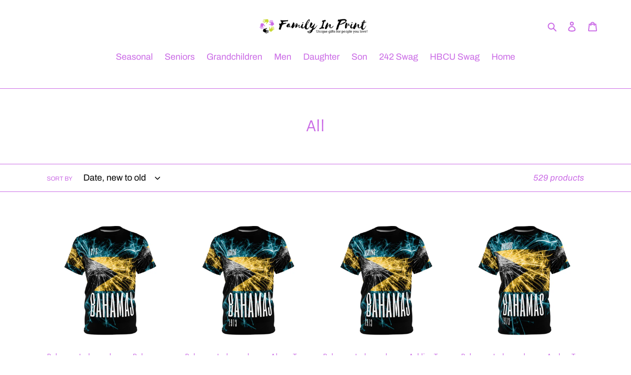

--- FILE ---
content_type: text/html; charset=utf-8
request_url: https://familyinprint.com/collections/all
body_size: 32596
content:
<!doctype html>
<html class="no-js" lang="en">
<head>
<meta name="google-site-verification" content="50A2IhUE4dF8nOxxNsSfScaN6WVarnn5yR1n0vMLCME" />
  <script>class RocketLazyLoadScripts{constructor(e){this.triggerEvents=e,this.eventOptions={passive:!0},this.userEventListener=this.triggerListener.bind(this),this.delayedScripts={normal:[],async:[],defer:[]},this.allJQueries=[]}_addUserInteractionListener(e){this.triggerEvents.forEach((t=>window.addEventListener(t,e.userEventListener,e.eventOptions)))}_removeUserInteractionListener(e){this.triggerEvents.forEach((t=>window.removeEventListener(t,e.userEventListener,e.eventOptions)))}triggerListener(){this._removeUserInteractionListener(this),"loading"===document.readyState?document.addEventListener("DOMContentLoaded",this._loadEverythingNow.bind(this)):this._loadEverythingNow()}async _loadEverythingNow(){this._delayEventListeners(),this._delayJQueryReady(this),this._handleDocumentWrite(),this._registerAllDelayedScripts(),this._preloadAllScripts(),await this._loadScriptsFromList(this.delayedScripts.normal),await this._loadScriptsFromList(this.delayedScripts.defer),await this._loadScriptsFromList(this.delayedScripts.async),await this._triggerDOMContentLoaded(),await this._triggerWindowLoad(),window.dispatchEvent(new Event("rocket-allScriptsLoaded"))}_registerAllDelayedScripts(){document.querySelectorAll("script[type=rocketlazyloadscript]").forEach((e=>{e.hasAttribute("src")?e.hasAttribute("async")&&!1!==e.async?this.delayedScripts.async.push(e):e.hasAttribute("defer")&&!1!==e.defer||"module"===e.getAttribute("data-rocket-type")?this.delayedScripts.defer.push(e):this.delayedScripts.normal.push(e):this.delayedScripts.normal.push(e)}))}async _transformScript(e){return await this._requestAnimFrame(),new Promise((t=>{const n=document.createElement("script");let r;[...e.attributes].forEach((e=>{let t=e.nodeName;"type"!==t&&("data-rocket-type"===t&&(t="type",r=e.nodeValue),n.setAttribute(t,e.nodeValue))})),e.hasAttribute("src")?(n.addEventListener("load",t),n.addEventListener("error",t)):(n.text=e.text,t()),e.parentNode.replaceChild(n,e)}))}async _loadScriptsFromList(e){const t=e.shift();return t?(await this._transformScript(t),this._loadScriptsFromList(e)):Promise.resolve()}_preloadAllScripts(){var e=document.createDocumentFragment();[...this.delayedScripts.normal,...this.delayedScripts.defer,...this.delayedScripts.async].forEach((t=>{const n=t.getAttribute("src");if(n){const t=document.createElement("link");t.href=n,t.rel="preload",t.as="script",e.appendChild(t)}})),document.head.appendChild(e)}_delayEventListeners(){let e={};function t(t,n){!function(t){function n(n){return e[t].eventsToRewrite.indexOf(n)>=0?"rocket-"+n:n}e[t]||(e[t]={originalFunctions:{add:t.addEventListener,remove:t.removeEventListener},eventsToRewrite:[]},t.addEventListener=function(){arguments[0]=n(arguments[0]),e[t].originalFunctions.add.apply(t,arguments)},t.removeEventListener=function(){arguments[0]=n(arguments[0]),e[t].originalFunctions.remove.apply(t,arguments)})}(t),e[t].eventsToRewrite.push(n)}function n(e,t){let n=e[t];Object.defineProperty(e,t,{get:()=>n||function(){},set(r){e["rocket"+t]=n=r}})}t(document,"DOMContentLoaded"),t(window,"DOMContentLoaded"),t(window,"load"),t(window,"pageshow"),t(document,"readystatechange"),n(document,"onreadystatechange"),n(window,"onload"),n(window,"onpageshow")}_delayJQueryReady(e){let t=window.jQuery;Object.defineProperty(window,"jQuery",{get:()=>t,set(n){if(n&&n.fn&&!e.allJQueries.includes(n)){n.fn.ready=n.fn.init.prototype.ready=function(t){e.domReadyFired?t.bind(document)(n):document.addEventListener("rocket-DOMContentLoaded",(()=>t.bind(document)(n)))};const t=n.fn.on;n.fn.on=n.fn.init.prototype.on=function(){if(this[0]===window){function e(e){return e.split(" ").map((e=>"load"===e||0===e.indexOf("load.")?"rocket-jquery-load":e)).join(" ")}"string"==typeof arguments[0]||arguments[0]instanceof String?arguments[0]=e(arguments[0]):"object"==typeof arguments[0]&&Object.keys(arguments[0]).forEach((t=>{delete Object.assign(arguments[0],{[e(t)]:arguments[0][t]})[t]}))}return t.apply(this,arguments),this},e.allJQueries.push(n)}t=n}})}async _triggerDOMContentLoaded(){this.domReadyFired=!0,await this._requestAnimFrame(),document.dispatchEvent(new Event("rocket-DOMContentLoaded")),await this._requestAnimFrame(),window.dispatchEvent(new Event("rocket-DOMContentLoaded")),await this._requestAnimFrame(),document.dispatchEvent(new Event("rocket-readystatechange")),await this._requestAnimFrame(),document.rocketonreadystatechange&&document.rocketonreadystatechange()}async _triggerWindowLoad(){await this._requestAnimFrame(),window.dispatchEvent(new Event("rocket-load")),await this._requestAnimFrame(),window.rocketonload&&window.rocketonload(),await this._requestAnimFrame(),this.allJQueries.forEach((e=>e(window).trigger("rocket-jquery-load"))),window.dispatchEvent(new Event("rocket-pageshow")),await this._requestAnimFrame(),window.rocketonpageshow&&window.rocketonpageshow()}_handleDocumentWrite(){const e=new Map;document.write=document.writeln=function(t){const n=document.currentScript,r=document.createRange(),i=n.parentElement;let o=e.get(n);void 0===o&&(o=n.nextSibling,e.set(n,o));const a=document.createDocumentFragment();r.setStart(a,0),a.appendChild(r.createContextualFragment(t)),i.insertBefore(a,o)}}async _requestAnimFrame(){return new Promise((e=>requestAnimationFrame(e)))}static run(){const e=new RocketLazyLoadScripts(["keydown","mousemove","touchmove","touchstart","touchend","wheel"]);e._addUserInteractionListener(e)}}RocketLazyLoadScripts.run();</script>
  
	<!-- Added by AVADA SEO Suite -->
	


<meta property="og:site_name" content="Family In Print">
<meta property="og:url" content="https://familyinprint.com/collections/all">
<meta property="og:title" content="All">
<meta property="og:type" content="product.group">
<meta property="og:description" content="Jewelry with special message cards. Home Decor for every occasion, Accessories and Keepsakes with messages for special occasions, romantic sentiments or motivational words. Unique Gifts for every occasion.  Grandparents expressions of love. Mental Wellness encouragement. Husbands and soulmates gifts"><meta property="og:image" content="">
<meta property="og:image:secure_url" content="">
<meta name="twitter:site" content="@Family In Print"><meta name="twitter:card" content="summary_large_image">
<meta name="twitter:title" content="All">
<meta name="twitter:description" content="Jewelry with special message cards. Home Decor for every occasion, Accessories and Keepsakes with messages for special occasions, romanti...">
<meta name="twitter:image" content="">










	<!-- /Added by AVADA SEO Suite -->
  <meta name="facebook-domain-verification" content="c4fvgi60l6fg1uywfds3evgotpta6o" />
  <meta charset="utf-8">
  <meta http-equiv="X-UA-Compatible" content="IE=edge,chrome=1">
  <meta name="viewport" content="width=device-width,initial-scale=1">
  <meta name="theme-color" content="#cb6ce6">

  <link rel="preconnect" href="https://cdn.shopify.com" crossorigin>
  <link rel="preconnect" href="https://fonts.shopifycdn.com" crossorigin>
  <link rel="preconnect" href="https://monorail-edge.shopifysvc.com"><link rel="preload" href="//familyinprint.com/cdn/shop/t/1/assets/theme.css?v=75363457780168896781699039887" as="style">
  <link rel="preload" as="font" href="//familyinprint.com/cdn/fonts/alegreya_sans/alegreyasans_n4.e332e76eefe545db0f9180cd382ce06e2f88055f.woff2" type="font/woff2" crossorigin>
  <link rel="preload" as="font" href="//familyinprint.com/cdn/fonts/archivo/archivo_n4.dc8d917cc69af0a65ae04d01fd8eeab28a3573c9.woff2" type="font/woff2" crossorigin>
  <link rel="preload" as="font" href="//familyinprint.com/cdn/fonts/archivo/archivo_n7.651b020b3543640c100112be6f1c1b8e816c7f13.woff2" type="font/woff2" crossorigin>
  <link rel="preload" href="//familyinprint.com/cdn/shop/t/1/assets/theme.js?v=20177681164921879581619746299" as="script">
  <link rel="preload" href="//familyinprint.com/cdn/shop/t/1/assets/lazysizes.js?v=63098554868324070131619746297" as="script"><link rel="canonical" href="https://familyinprint.com/collections/all"><link rel="shortcut icon" href="//familyinprint.com/cdn/shop/files/Logo-CircleNoTag_32x32.png?v=1693342622" type="image/png"><title>All
&ndash; Family In Print</title><!-- /snippets/social-meta-tags.liquid -->


<meta property="og:site_name" content="Family In Print">
<meta property="og:url" content="https://familyinprint.com/collections/all">
<meta property="og:title" content="All">
<meta property="og:type" content="product.group">
<meta property="og:description" content="Jewelry with special message cards. Home Decor for every occasion, Accessories and Keepsakes with messages for special occasions, romantic sentiments or motivational words. Unique Gifts for every occasion.  Grandparents expressions of love. Mental Wellness encouragement. Husbands and soulmates gifts"><meta property="og:image" content="http://familyinprint.com/cdn/shop/files/Shopify_Share_image_1200_x_628_10b489c5-59d1-4cea-bbbc-bb61100f0d4b.png?v=1634250542">
  <meta property="og:image:secure_url" content="https://familyinprint.com/cdn/shop/files/Shopify_Share_image_1200_x_628_10b489c5-59d1-4cea-bbbc-bb61100f0d4b.png?v=1634250542">
  <meta property="og:image:width" content="1200">
  <meta property="og:image:height" content="628">


<meta name="twitter:card" content="summary_large_image">
<meta name="twitter:title" content="All">
<meta name="twitter:description" content="Jewelry with special message cards. Home Decor for every occasion, Accessories and Keepsakes with messages for special occasions, romantic sentiments or motivational words. Unique Gifts for every occasion.  Grandparents expressions of love. Mental Wellness encouragement. Husbands and soulmates gifts">

  
<style data-shopify>
:root {
    --color-text: #cb6ce6;
    --color-text-rgb: 203, 108, 230;
    --color-body-text: #333232;
    --color-sale-text: #c9d934;
    --color-small-button-text-border: #3a3a3a;
    --color-text-field: #ffffff;
    --color-text-field-text: #000000;
    --color-text-field-text-rgb: 0, 0, 0;

    --color-btn-primary: #cb6ce6;
    --color-btn-primary-darker: #bc40df;
    --color-btn-primary-text: #ffffff;

    --color-blankstate: rgba(51, 50, 50, 0.35);
    --color-blankstate-border: rgba(51, 50, 50, 0.2);
    --color-blankstate-background: rgba(51, 50, 50, 0.1);

    --color-text-focus:#bc40df;
    --color-overlay-text-focus:#e6e6e6;
    --color-btn-primary-focus:#bc40df;
    --color-btn-social-focus:#bc40df;
    --color-small-button-text-border-focus:#606060;
    --predictive-search-focus:#f2f2f2;

    --color-body: #ffffff;
    --color-bg: #ffffff;
    --color-bg-rgb: 255, 255, 255;
    --color-bg-alt: rgba(51, 50, 50, 0.05);
    --color-bg-currency-selector: rgba(51, 50, 50, 0.2);

    --color-overlay-title-text: #ffffff;
    --color-image-overlay: #cb6ce6;
    --color-image-overlay-rgb: 203, 108, 230;--opacity-image-overlay: 0.0;--hover-overlay-opacity: 0.4;

    --color-border: #cb6ce6;
    --color-border-form: #cccccc;
    --color-border-form-darker: #b3b3b3;

    --svg-select-icon: url(//familyinprint.com/cdn/shop/t/1/assets/ico-select.svg?v=29003672709104678581619746315);
    --slick-img-url: url(//familyinprint.com/cdn/shop/t/1/assets/ajax-loader.gif?v=41356863302472015721619746295);

    --font-weight-body--bold: 700;
    --font-weight-body--bolder: 700;

    --font-stack-header: "Alegreya Sans", sans-serif;
    --font-style-header: normal;
    --font-weight-header: 400;

    --font-stack-body: Archivo, sans-serif;
    --font-style-body: normal;
    --font-weight-body: 400;

    --font-size-header: 26;

    --font-size-base: 18;

    --font-h1-desktop: 35;
    --font-h1-mobile: 32;
    --font-h2-desktop: 20;
    --font-h2-mobile: 18;
    --font-h3-mobile: 20;
    --font-h4-desktop: 17;
    --font-h4-mobile: 15;
    --font-h5-desktop: 15;
    --font-h5-mobile: 13;
    --font-h6-desktop: 14;
    --font-h6-mobile: 12;

    --font-mega-title-large-desktop: 65;

    --font-rich-text-large: 20;
    --font-rich-text-small: 15;

    
--color-video-bg: #f2f2f2;

    
    --global-color-image-loader-primary: rgba(203, 108, 230, 0.06);
    --global-color-image-loader-secondary: rgba(203, 108, 230, 0.12);
  }
</style>


  <style>*,::after,::before{box-sizing:border-box}body{margin:0}body,html{background-color:var(--color-body)}body,button{font-size:calc(var(--font-size-base) * 1px);font-family:var(--font-stack-body);font-style:var(--font-style-body);font-weight:var(--font-weight-body);color:var(--color-text);line-height:1.5}body,button{-webkit-font-smoothing:antialiased;-webkit-text-size-adjust:100%}.border-bottom{border-bottom:1px solid var(--color-border)}.btn--link{background-color:transparent;border:0;margin:0;color:var(--color-text);text-align:left}.text-right{text-align:right}.icon{display:inline-block;width:20px;height:20px;vertical-align:middle;fill:currentColor}.icon__fallback-text,.visually-hidden{position:absolute!important;overflow:hidden;clip:rect(0 0 0 0);height:1px;width:1px;margin:-1px;padding:0;border:0}svg.icon:not(.icon--full-color) circle,svg.icon:not(.icon--full-color) ellipse,svg.icon:not(.icon--full-color) g,svg.icon:not(.icon--full-color) line,svg.icon:not(.icon--full-color) path,svg.icon:not(.icon--full-color) polygon,svg.icon:not(.icon--full-color) polyline,svg.icon:not(.icon--full-color) rect,symbol.icon:not(.icon--full-color) circle,symbol.icon:not(.icon--full-color) ellipse,symbol.icon:not(.icon--full-color) g,symbol.icon:not(.icon--full-color) line,symbol.icon:not(.icon--full-color) path,symbol.icon:not(.icon--full-color) polygon,symbol.icon:not(.icon--full-color) polyline,symbol.icon:not(.icon--full-color) rect{fill:inherit;stroke:inherit}li{list-style:none}.list--inline{padding:0;margin:0}.list--inline>li{display:inline-block;margin-bottom:0;vertical-align:middle}a{color:var(--color-text);text-decoration:none}.h1,.h2,h1,h2{margin:0 0 17.5px;font-family:var(--font-stack-header);font-style:var(--font-style-header);font-weight:var(--font-weight-header);line-height:1.2;overflow-wrap:break-word;word-wrap:break-word}.h1 a,.h2 a,h1 a,h2 a{color:inherit;text-decoration:none;font-weight:inherit}.h1,h1{font-size:calc(((var(--font-h1-desktop))/ (var(--font-size-base))) * 1em);text-transform:none;letter-spacing:0}@media only screen and (max-width:749px){.h1,h1{font-size:calc(((var(--font-h1-mobile))/ (var(--font-size-base))) * 1em)}}.h2,h2{font-size:calc(((var(--font-h2-desktop))/ (var(--font-size-base))) * 1em);text-transform:uppercase;letter-spacing:.1em}@media only screen and (max-width:749px){.h2,h2{font-size:calc(((var(--font-h2-mobile))/ (var(--font-size-base))) * 1em)}}p{color:var(--color-body-text);margin:0 0 19.44444px}@media only screen and (max-width:749px){p{font-size:calc(((var(--font-size-base) - 1)/ (var(--font-size-base))) * 1em)}}p:last-child{margin-bottom:0}@media only screen and (max-width:749px){.small--hide{display:none!important}}.grid{list-style:none;margin:0;padding:0;margin-left:-30px}.grid::after{content:'';display:table;clear:both}@media only screen and (max-width:749px){.grid{margin-left:-22px}}.grid::after{content:'';display:table;clear:both}.grid--no-gutters{margin-left:0}.grid--no-gutters .grid__item{padding-left:0}.grid--table{display:table;table-layout:fixed;width:100%}.grid--table>.grid__item{float:none;display:table-cell;vertical-align:middle}.grid__item{float:left;padding-left:30px;width:100%}@media only screen and (max-width:749px){.grid__item{padding-left:22px}}.grid__item[class*="--push"]{position:relative}@media only screen and (min-width:750px){.medium-up--one-quarter{width:25%}.medium-up--push-one-third{width:33.33%}.medium-up--one-half{width:50%}.medium-up--push-one-third{left:33.33%;position:relative}}.site-header{position:relative;background-color:var(--color-body)}@media only screen and (max-width:749px){.site-header{border-bottom:1px solid var(--color-border)}}@media only screen and (min-width:750px){.site-header{padding:0 55px}.site-header.logo--center{padding-top:30px}}.site-header__logo{margin:15px 0}.logo-align--center .site-header__logo{text-align:center;margin:0 auto}@media only screen and (max-width:749px){.logo-align--center .site-header__logo{text-align:left;margin:15px 0}}@media only screen and (max-width:749px){.site-header__logo{padding-left:22px;text-align:left}.site-header__logo img{margin:0}}.site-header__logo-link{display:inline-block;word-break:break-word}@media only screen and (min-width:750px){.logo-align--center .site-header__logo-link{margin:0 auto}}.site-header__logo-image{display:block}@media only screen and (min-width:750px){.site-header__logo-image{margin:0 auto}}.site-header__logo-image img{width:100%}.site-header__logo-image--centered img{margin:0 auto}.site-header__logo img{display:block}.site-header__icons{position:relative;white-space:nowrap}@media only screen and (max-width:749px){.site-header__icons{width:auto;padding-right:13px}.site-header__icons .btn--link,.site-header__icons .site-header__cart{font-size:calc(((var(--font-size-base))/ (var(--font-size-base))) * 1em)}}.site-header__icons-wrapper{position:relative;display:-webkit-flex;display:-ms-flexbox;display:flex;width:100%;-ms-flex-align:center;-webkit-align-items:center;-moz-align-items:center;-ms-align-items:center;-o-align-items:center;align-items:center;-webkit-justify-content:flex-end;-ms-justify-content:flex-end;justify-content:flex-end}.site-header__account,.site-header__cart,.site-header__search{position:relative}.site-header__search.site-header__icon{display:none}@media only screen and (min-width:1400px){.site-header__search.site-header__icon{display:block}}.site-header__search-toggle{display:block}@media only screen and (min-width:750px){.site-header__account,.site-header__cart{padding:10px 11px}}.site-header__cart-title,.site-header__search-title{position:absolute!important;overflow:hidden;clip:rect(0 0 0 0);height:1px;width:1px;margin:-1px;padding:0;border:0;display:block;vertical-align:middle}.site-header__cart-title{margin-right:3px}.site-header__cart-count{display:flex;align-items:center;justify-content:center;position:absolute;right:.4rem;top:.2rem;font-weight:700;background-color:var(--color-btn-primary);color:var(--color-btn-primary-text);border-radius:50%;min-width:1em;height:1em}.site-header__cart-count span{font-family:HelveticaNeue,"Helvetica Neue",Helvetica,Arial,sans-serif;font-size:calc(11em / 16);line-height:1}@media only screen and (max-width:749px){.site-header__cart-count{top:calc(7em / 16);right:0;border-radius:50%;min-width:calc(19em / 16);height:calc(19em / 16)}}@media only screen and (max-width:749px){.site-header__cart-count span{padding:.25em calc(6em / 16);font-size:12px}}.site-header__menu{display:none}@media only screen and (max-width:749px){.site-header__icon{display:inline-block;vertical-align:middle;padding:10px 11px;margin:0}}@media only screen and (min-width:750px){.site-header__icon .icon-search{margin-right:3px}}.announcement-bar{z-index:10;position:relative;text-align:center;border-bottom:1px solid transparent;padding:2px}.announcement-bar__link{display:block}.announcement-bar__message{display:block;padding:11px 22px;font-size:calc(((16)/ (var(--font-size-base))) * 1em);font-weight:var(--font-weight-header)}@media only screen and (min-width:750px){.announcement-bar__message{padding-left:55px;padding-right:55px}}.site-nav{position:relative;padding:0;text-align:center;margin:25px 0}.site-nav a{padding:3px 10px}.site-nav__link{display:block;white-space:nowrap}.site-nav--centered .site-nav__link{padding-top:0}.site-nav__link .icon-chevron-down{width:calc(8em / 16);height:calc(8em / 16);margin-left:.5rem}.site-nav__label{border-bottom:1px solid transparent}.site-nav__link--active .site-nav__label{border-bottom-color:var(--color-text)}.site-nav__link--button{border:none;background-color:transparent;padding:3px 10px}.site-header__mobile-nav{z-index:11;position:relative;background-color:var(--color-body)}@media only screen and (max-width:749px){.site-header__mobile-nav{display:-webkit-flex;display:-ms-flexbox;display:flex;width:100%;-ms-flex-align:center;-webkit-align-items:center;-moz-align-items:center;-ms-align-items:center;-o-align-items:center;align-items:center}}.mobile-nav--open .icon-close{display:none}.main-content{opacity:0}.main-content .shopify-section{display:none}.main-content .shopify-section:first-child{display:inherit}.critical-hidden{display:none}</style>

  <script>
    window.performance.mark('debut:theme_stylesheet_loaded.start');

    function onLoadStylesheet() {
      performance.mark('debut:theme_stylesheet_loaded.end');
      performance.measure('debut:theme_stylesheet_loaded', 'debut:theme_stylesheet_loaded.start', 'debut:theme_stylesheet_loaded.end');

      var url = "//familyinprint.com/cdn/shop/t/1/assets/theme.css?v=75363457780168896781699039887";
      var link = document.querySelector('link[href="' + url + '"]');
      link.loaded = true;
      link.dispatchEvent(new Event('load'));
    }
  </script>

  <link rel="stylesheet" href="//familyinprint.com/cdn/shop/t/1/assets/theme.css?v=75363457780168896781699039887" type="text/css" media="print" onload="this.media='all';onLoadStylesheet()">

  <style>
    @font-face {
  font-family: "Alegreya Sans";
  font-weight: 400;
  font-style: normal;
  font-display: swap;
  src: url("//familyinprint.com/cdn/fonts/alegreya_sans/alegreyasans_n4.e332e76eefe545db0f9180cd382ce06e2f88055f.woff2") format("woff2"),
       url("//familyinprint.com/cdn/fonts/alegreya_sans/alegreyasans_n4.2f538e6a7581234d2f67054a40fbfd36d80c2e56.woff") format("woff");
}

    @font-face {
  font-family: Archivo;
  font-weight: 400;
  font-style: normal;
  font-display: swap;
  src: url("//familyinprint.com/cdn/fonts/archivo/archivo_n4.dc8d917cc69af0a65ae04d01fd8eeab28a3573c9.woff2") format("woff2"),
       url("//familyinprint.com/cdn/fonts/archivo/archivo_n4.bd6b9c34fdb81d7646836be8065ce3c80a2cc984.woff") format("woff");
}

    @font-face {
  font-family: Archivo;
  font-weight: 700;
  font-style: normal;
  font-display: swap;
  src: url("//familyinprint.com/cdn/fonts/archivo/archivo_n7.651b020b3543640c100112be6f1c1b8e816c7f13.woff2") format("woff2"),
       url("//familyinprint.com/cdn/fonts/archivo/archivo_n7.7e9106d320e6594976a7dcb57957f3e712e83c96.woff") format("woff");
}

    @font-face {
  font-family: Archivo;
  font-weight: 700;
  font-style: normal;
  font-display: swap;
  src: url("//familyinprint.com/cdn/fonts/archivo/archivo_n7.651b020b3543640c100112be6f1c1b8e816c7f13.woff2") format("woff2"),
       url("//familyinprint.com/cdn/fonts/archivo/archivo_n7.7e9106d320e6594976a7dcb57957f3e712e83c96.woff") format("woff");
}

    @font-face {
  font-family: Archivo;
  font-weight: 400;
  font-style: italic;
  font-display: swap;
  src: url("//familyinprint.com/cdn/fonts/archivo/archivo_i4.37d8c4e02dc4f8e8b559f47082eb24a5c48c2908.woff2") format("woff2"),
       url("//familyinprint.com/cdn/fonts/archivo/archivo_i4.839d35d75c605237591e73815270f86ab696602c.woff") format("woff");
}

    @font-face {
  font-family: Archivo;
  font-weight: 700;
  font-style: italic;
  font-display: swap;
  src: url("//familyinprint.com/cdn/fonts/archivo/archivo_i7.3dc798c6f261b8341dd97dd5c78d97d457c63517.woff2") format("woff2"),
       url("//familyinprint.com/cdn/fonts/archivo/archivo_i7.3b65e9d326e7379bd5f15bcb927c5d533d950ff6.woff") format("woff");
}

  </style>

  <script>
    var theme = {
      breakpoints: {
        medium: 750,
        large: 990,
        widescreen: 1400
      },
      strings: {
        addToCart: "Add to cart",
        soldOut: "Sold out",
        unavailable: "Unavailable",
        regularPrice: "Regular price",
        salePrice: "Sale price",
        sale: "Sale",
        fromLowestPrice: "from [price]",
        vendor: "Vendor",
        showMore: "Show More",
        showLess: "Show Less",
        searchFor: "Search for",
        addressError: "Error looking up that address",
        addressNoResults: "No results for that address",
        addressQueryLimit: "You have exceeded the Google API usage limit. Consider upgrading to a \u003ca href=\"https:\/\/developers.google.com\/maps\/premium\/usage-limits\"\u003ePremium Plan\u003c\/a\u003e.",
        authError: "There was a problem authenticating your Google Maps account.",
        newWindow: "Opens in a new window.",
        external: "Opens external website.",
        newWindowExternal: "Opens external website in a new window.",
        removeLabel: "Remove [product]",
        update: "Update",
        quantity: "Quantity",
        discountedTotal: "Discounted total",
        regularTotal: "Regular total",
        priceColumn: "See Price column for discount details.",
        quantityMinimumMessage: "Quantity must be 1 or more",
        cartError: "There was an error while updating your cart. Please try again.",
        removedItemMessage: "Removed \u003cspan class=\"cart__removed-product-details\"\u003e([quantity]) [link]\u003c\/span\u003e from your cart.",
        unitPrice: "Unit price",
        unitPriceSeparator: "per",
        oneCartCount: "1 item",
        otherCartCount: "[count] items",
        quantityLabel: "Quantity: [count]",
        products: "Products",
        loading: "Loading",
        number_of_results: "[result_number] of [results_count]",
        number_of_results_found: "[results_count] results found",
        one_result_found: "1 result found"
      },
      moneyFormat: "${{amount}}",
      moneyFormatWithCurrency: "${{amount}} USD",
      settings: {
        predictiveSearchEnabled: true,
        predictiveSearchShowPrice: true,
        predictiveSearchShowVendor: false
      },
      stylesheet: "//familyinprint.com/cdn/shop/t/1/assets/theme.css?v=75363457780168896781699039887"
    }

    document.documentElement.className = document.documentElement.className.replace('no-js', 'js');
  </script><script src="//familyinprint.com/cdn/shop/t/1/assets/theme.js?v=20177681164921879581619746299" defer="defer"></script>
  <script src="//familyinprint.com/cdn/shop/t/1/assets/lazysizes.js?v=63098554868324070131619746297" async="async"></script>

  <script type="text/javascript">
    if (window.MSInputMethodContext && document.documentMode) {
      var scripts = document.getElementsByTagName('script')[0];
      var polyfill = document.createElement("script");
      polyfill.defer = true;
      polyfill.src = "//familyinprint.com/cdn/shop/t/1/assets/ie11CustomProperties.min.js?v=146208399201472936201619746297";

      scripts.parentNode.insertBefore(polyfill, scripts);
    }
  </script>

  <script>window.performance && window.performance.mark && window.performance.mark('shopify.content_for_header.start');</script><meta id="shopify-digital-wallet" name="shopify-digital-wallet" content="/56438587553/digital_wallets/dialog">
<meta name="shopify-checkout-api-token" content="a48bb413ad19a28387414f19f60b95c5">
<meta id="in-context-paypal-metadata" data-shop-id="56438587553" data-venmo-supported="false" data-environment="production" data-locale="en_US" data-paypal-v4="true" data-currency="USD">
<link rel="alternate" type="application/atom+xml" title="Feed" href="/collections/all.atom" />
<link rel="next" href="/collections/all?page=2">
<link rel="alternate" type="application/json+oembed" href="https://familyinprint.com/collections/all.oembed">
<script async="async" src="/checkouts/internal/preloads.js?locale=en-US"></script>
<link rel="preconnect" href="https://shop.app" crossorigin="anonymous">
<script async="async" src="https://shop.app/checkouts/internal/preloads.js?locale=en-US&shop_id=56438587553" crossorigin="anonymous"></script>
<script id="apple-pay-shop-capabilities" type="application/json">{"shopId":56438587553,"countryCode":"US","currencyCode":"USD","merchantCapabilities":["supports3DS"],"merchantId":"gid:\/\/shopify\/Shop\/56438587553","merchantName":"Family In Print","requiredBillingContactFields":["postalAddress","email"],"requiredShippingContactFields":["postalAddress","email"],"shippingType":"shipping","supportedNetworks":["visa","masterCard","amex"],"total":{"type":"pending","label":"Family In Print","amount":"1.00"},"shopifyPaymentsEnabled":true,"supportsSubscriptions":true}</script>
<script id="shopify-features" type="application/json">{"accessToken":"a48bb413ad19a28387414f19f60b95c5","betas":["rich-media-storefront-analytics"],"domain":"familyinprint.com","predictiveSearch":true,"shopId":56438587553,"locale":"en"}</script>
<script>var Shopify = Shopify || {};
Shopify.shop = "family-in-print.myshopify.com";
Shopify.locale = "en";
Shopify.currency = {"active":"USD","rate":"1.0"};
Shopify.country = "US";
Shopify.theme = {"name":"Debut","id":122411942049,"schema_name":"Debut","schema_version":"17.12.1","theme_store_id":796,"role":"main"};
Shopify.theme.handle = "null";
Shopify.theme.style = {"id":null,"handle":null};
Shopify.cdnHost = "familyinprint.com/cdn";
Shopify.routes = Shopify.routes || {};
Shopify.routes.root = "/";</script>
<script type="module">!function(o){(o.Shopify=o.Shopify||{}).modules=!0}(window);</script>
<script>!function(o){function n(){var o=[];function n(){o.push(Array.prototype.slice.apply(arguments))}return n.q=o,n}var t=o.Shopify=o.Shopify||{};t.loadFeatures=n(),t.autoloadFeatures=n()}(window);</script>
<script>
  window.ShopifyPay = window.ShopifyPay || {};
  window.ShopifyPay.apiHost = "shop.app\/pay";
  window.ShopifyPay.redirectState = null;
</script>
<script id="shop-js-analytics" type="application/json">{"pageType":"collection"}</script>
<script defer="defer" async type="module" src="//familyinprint.com/cdn/shopifycloud/shop-js/modules/v2/client.init-shop-cart-sync_BdyHc3Nr.en.esm.js"></script>
<script defer="defer" async type="module" src="//familyinprint.com/cdn/shopifycloud/shop-js/modules/v2/chunk.common_Daul8nwZ.esm.js"></script>
<script type="module">
  await import("//familyinprint.com/cdn/shopifycloud/shop-js/modules/v2/client.init-shop-cart-sync_BdyHc3Nr.en.esm.js");
await import("//familyinprint.com/cdn/shopifycloud/shop-js/modules/v2/chunk.common_Daul8nwZ.esm.js");

  window.Shopify.SignInWithShop?.initShopCartSync?.({"fedCMEnabled":true,"windoidEnabled":true});

</script>
<script>
  window.Shopify = window.Shopify || {};
  if (!window.Shopify.featureAssets) window.Shopify.featureAssets = {};
  window.Shopify.featureAssets['shop-js'] = {"shop-cart-sync":["modules/v2/client.shop-cart-sync_QYOiDySF.en.esm.js","modules/v2/chunk.common_Daul8nwZ.esm.js"],"init-fed-cm":["modules/v2/client.init-fed-cm_DchLp9rc.en.esm.js","modules/v2/chunk.common_Daul8nwZ.esm.js"],"shop-button":["modules/v2/client.shop-button_OV7bAJc5.en.esm.js","modules/v2/chunk.common_Daul8nwZ.esm.js"],"init-windoid":["modules/v2/client.init-windoid_DwxFKQ8e.en.esm.js","modules/v2/chunk.common_Daul8nwZ.esm.js"],"shop-cash-offers":["modules/v2/client.shop-cash-offers_DWtL6Bq3.en.esm.js","modules/v2/chunk.common_Daul8nwZ.esm.js","modules/v2/chunk.modal_CQq8HTM6.esm.js"],"shop-toast-manager":["modules/v2/client.shop-toast-manager_CX9r1SjA.en.esm.js","modules/v2/chunk.common_Daul8nwZ.esm.js"],"init-shop-email-lookup-coordinator":["modules/v2/client.init-shop-email-lookup-coordinator_UhKnw74l.en.esm.js","modules/v2/chunk.common_Daul8nwZ.esm.js"],"pay-button":["modules/v2/client.pay-button_DzxNnLDY.en.esm.js","modules/v2/chunk.common_Daul8nwZ.esm.js"],"avatar":["modules/v2/client.avatar_BTnouDA3.en.esm.js"],"init-shop-cart-sync":["modules/v2/client.init-shop-cart-sync_BdyHc3Nr.en.esm.js","modules/v2/chunk.common_Daul8nwZ.esm.js"],"shop-login-button":["modules/v2/client.shop-login-button_D8B466_1.en.esm.js","modules/v2/chunk.common_Daul8nwZ.esm.js","modules/v2/chunk.modal_CQq8HTM6.esm.js"],"init-customer-accounts-sign-up":["modules/v2/client.init-customer-accounts-sign-up_C8fpPm4i.en.esm.js","modules/v2/client.shop-login-button_D8B466_1.en.esm.js","modules/v2/chunk.common_Daul8nwZ.esm.js","modules/v2/chunk.modal_CQq8HTM6.esm.js"],"init-shop-for-new-customer-accounts":["modules/v2/client.init-shop-for-new-customer-accounts_CVTO0Ztu.en.esm.js","modules/v2/client.shop-login-button_D8B466_1.en.esm.js","modules/v2/chunk.common_Daul8nwZ.esm.js","modules/v2/chunk.modal_CQq8HTM6.esm.js"],"init-customer-accounts":["modules/v2/client.init-customer-accounts_dRgKMfrE.en.esm.js","modules/v2/client.shop-login-button_D8B466_1.en.esm.js","modules/v2/chunk.common_Daul8nwZ.esm.js","modules/v2/chunk.modal_CQq8HTM6.esm.js"],"shop-follow-button":["modules/v2/client.shop-follow-button_CkZpjEct.en.esm.js","modules/v2/chunk.common_Daul8nwZ.esm.js","modules/v2/chunk.modal_CQq8HTM6.esm.js"],"lead-capture":["modules/v2/client.lead-capture_BntHBhfp.en.esm.js","modules/v2/chunk.common_Daul8nwZ.esm.js","modules/v2/chunk.modal_CQq8HTM6.esm.js"],"checkout-modal":["modules/v2/client.checkout-modal_CfxcYbTm.en.esm.js","modules/v2/chunk.common_Daul8nwZ.esm.js","modules/v2/chunk.modal_CQq8HTM6.esm.js"],"shop-login":["modules/v2/client.shop-login_Da4GZ2H6.en.esm.js","modules/v2/chunk.common_Daul8nwZ.esm.js","modules/v2/chunk.modal_CQq8HTM6.esm.js"],"payment-terms":["modules/v2/client.payment-terms_MV4M3zvL.en.esm.js","modules/v2/chunk.common_Daul8nwZ.esm.js","modules/v2/chunk.modal_CQq8HTM6.esm.js"]};
</script>
<script>(function() {
  var isLoaded = false;
  function asyncLoad() {
    if (isLoaded) return;
    isLoaded = true;
    var urls = ["https:\/\/ecommerce-editor-connector.live.gelato.tech\/ecommerce-editor\/v1\/shopify.esm.js?c=a80bbdac-8ea4-4f8a-950a-1977e2f6ed91\u0026s=05d505d7-ed7e-4d6f-8936-8edd63b903b2\u0026shop=family-in-print.myshopify.com"];
    for (var i = 0; i < urls.length; i++) {
      var s = document.createElement('script');
      s.type = 'text/javascript';
      s.async = true;
      s.src = urls[i];
      var x = document.getElementsByTagName('script')[0];
      x.parentNode.insertBefore(s, x);
    }
  };
  if(window.attachEvent) {
    window.attachEvent('onload', asyncLoad);
  } else {
    window.addEventListener('load', asyncLoad, false);
  }
})();</script>
<script id="__st">var __st={"a":56438587553,"offset":-18000,"reqid":"5dd00df5-cf8c-4fe5-884c-1ddfd48ea4b5-1768956001","pageurl":"familyinprint.com\/collections\/all","u":"ed5ced27eb16","p":"collection","rtyp":"collection","rid":308977533089};</script>
<script>window.ShopifyPaypalV4VisibilityTracking = true;</script>
<script id="captcha-bootstrap">!function(){'use strict';const t='contact',e='account',n='new_comment',o=[[t,t],['blogs',n],['comments',n],[t,'customer']],c=[[e,'customer_login'],[e,'guest_login'],[e,'recover_customer_password'],[e,'create_customer']],r=t=>t.map((([t,e])=>`form[action*='/${t}']:not([data-nocaptcha='true']) input[name='form_type'][value='${e}']`)).join(','),a=t=>()=>t?[...document.querySelectorAll(t)].map((t=>t.form)):[];function s(){const t=[...o],e=r(t);return a(e)}const i='password',u='form_key',d=['recaptcha-v3-token','g-recaptcha-response','h-captcha-response',i],f=()=>{try{return window.sessionStorage}catch{return}},m='__shopify_v',_=t=>t.elements[u];function p(t,e,n=!1){try{const o=window.sessionStorage,c=JSON.parse(o.getItem(e)),{data:r}=function(t){const{data:e,action:n}=t;return t[m]||n?{data:e,action:n}:{data:t,action:n}}(c);for(const[e,n]of Object.entries(r))t.elements[e]&&(t.elements[e].value=n);n&&o.removeItem(e)}catch(o){console.error('form repopulation failed',{error:o})}}const l='form_type',E='cptcha';function T(t){t.dataset[E]=!0}const w=window,h=w.document,L='Shopify',v='ce_forms',y='captcha';let A=!1;((t,e)=>{const n=(g='f06e6c50-85a8-45c8-87d0-21a2b65856fe',I='https://cdn.shopify.com/shopifycloud/storefront-forms-hcaptcha/ce_storefront_forms_captcha_hcaptcha.v1.5.2.iife.js',D={infoText:'Protected by hCaptcha',privacyText:'Privacy',termsText:'Terms'},(t,e,n)=>{const o=w[L][v],c=o.bindForm;if(c)return c(t,g,e,D).then(n);var r;o.q.push([[t,g,e,D],n]),r=I,A||(h.body.append(Object.assign(h.createElement('script'),{id:'captcha-provider',async:!0,src:r})),A=!0)});var g,I,D;w[L]=w[L]||{},w[L][v]=w[L][v]||{},w[L][v].q=[],w[L][y]=w[L][y]||{},w[L][y].protect=function(t,e){n(t,void 0,e),T(t)},Object.freeze(w[L][y]),function(t,e,n,w,h,L){const[v,y,A,g]=function(t,e,n){const i=e?o:[],u=t?c:[],d=[...i,...u],f=r(d),m=r(i),_=r(d.filter((([t,e])=>n.includes(e))));return[a(f),a(m),a(_),s()]}(w,h,L),I=t=>{const e=t.target;return e instanceof HTMLFormElement?e:e&&e.form},D=t=>v().includes(t);t.addEventListener('submit',(t=>{const e=I(t);if(!e)return;const n=D(e)&&!e.dataset.hcaptchaBound&&!e.dataset.recaptchaBound,o=_(e),c=g().includes(e)&&(!o||!o.value);(n||c)&&t.preventDefault(),c&&!n&&(function(t){try{if(!f())return;!function(t){const e=f();if(!e)return;const n=_(t);if(!n)return;const o=n.value;o&&e.removeItem(o)}(t);const e=Array.from(Array(32),(()=>Math.random().toString(36)[2])).join('');!function(t,e){_(t)||t.append(Object.assign(document.createElement('input'),{type:'hidden',name:u})),t.elements[u].value=e}(t,e),function(t,e){const n=f();if(!n)return;const o=[...t.querySelectorAll(`input[type='${i}']`)].map((({name:t})=>t)),c=[...d,...o],r={};for(const[a,s]of new FormData(t).entries())c.includes(a)||(r[a]=s);n.setItem(e,JSON.stringify({[m]:1,action:t.action,data:r}))}(t,e)}catch(e){console.error('failed to persist form',e)}}(e),e.submit())}));const S=(t,e)=>{t&&!t.dataset[E]&&(n(t,e.some((e=>e===t))),T(t))};for(const o of['focusin','change'])t.addEventListener(o,(t=>{const e=I(t);D(e)&&S(e,y())}));const B=e.get('form_key'),M=e.get(l),P=B&&M;t.addEventListener('DOMContentLoaded',(()=>{const t=y();if(P)for(const e of t)e.elements[l].value===M&&p(e,B);[...new Set([...A(),...v().filter((t=>'true'===t.dataset.shopifyCaptcha))])].forEach((e=>S(e,t)))}))}(h,new URLSearchParams(w.location.search),n,t,e,['guest_login'])})(!0,!0)}();</script>
<script integrity="sha256-4kQ18oKyAcykRKYeNunJcIwy7WH5gtpwJnB7kiuLZ1E=" data-source-attribution="shopify.loadfeatures" defer="defer" src="//familyinprint.com/cdn/shopifycloud/storefront/assets/storefront/load_feature-a0a9edcb.js" crossorigin="anonymous"></script>
<script crossorigin="anonymous" defer="defer" src="//familyinprint.com/cdn/shopifycloud/storefront/assets/shopify_pay/storefront-65b4c6d7.js?v=20250812"></script>
<script data-source-attribution="shopify.dynamic_checkout.dynamic.init">var Shopify=Shopify||{};Shopify.PaymentButton=Shopify.PaymentButton||{isStorefrontPortableWallets:!0,init:function(){window.Shopify.PaymentButton.init=function(){};var t=document.createElement("script");t.src="https://familyinprint.com/cdn/shopifycloud/portable-wallets/latest/portable-wallets.en.js",t.type="module",document.head.appendChild(t)}};
</script>
<script data-source-attribution="shopify.dynamic_checkout.buyer_consent">
  function portableWalletsHideBuyerConsent(e){var t=document.getElementById("shopify-buyer-consent"),n=document.getElementById("shopify-subscription-policy-button");t&&n&&(t.classList.add("hidden"),t.setAttribute("aria-hidden","true"),n.removeEventListener("click",e))}function portableWalletsShowBuyerConsent(e){var t=document.getElementById("shopify-buyer-consent"),n=document.getElementById("shopify-subscription-policy-button");t&&n&&(t.classList.remove("hidden"),t.removeAttribute("aria-hidden"),n.addEventListener("click",e))}window.Shopify?.PaymentButton&&(window.Shopify.PaymentButton.hideBuyerConsent=portableWalletsHideBuyerConsent,window.Shopify.PaymentButton.showBuyerConsent=portableWalletsShowBuyerConsent);
</script>
<script data-source-attribution="shopify.dynamic_checkout.cart.bootstrap">document.addEventListener("DOMContentLoaded",(function(){function t(){return document.querySelector("shopify-accelerated-checkout-cart, shopify-accelerated-checkout")}if(t())Shopify.PaymentButton.init();else{new MutationObserver((function(e,n){t()&&(Shopify.PaymentButton.init(),n.disconnect())})).observe(document.body,{childList:!0,subtree:!0})}}));
</script>
<link id="shopify-accelerated-checkout-styles" rel="stylesheet" media="screen" href="https://familyinprint.com/cdn/shopifycloud/portable-wallets/latest/accelerated-checkout-backwards-compat.css" crossorigin="anonymous">
<style id="shopify-accelerated-checkout-cart">
        #shopify-buyer-consent {
  margin-top: 1em;
  display: inline-block;
  width: 100%;
}

#shopify-buyer-consent.hidden {
  display: none;
}

#shopify-subscription-policy-button {
  background: none;
  border: none;
  padding: 0;
  text-decoration: underline;
  font-size: inherit;
  cursor: pointer;
}

#shopify-subscription-policy-button::before {
  box-shadow: none;
}

      </style>

<script>window.performance && window.performance.mark && window.performance.mark('shopify.content_for_header.end');</script>

	<script>var loox_global_hash = '1622594188220';</script><script>var loox_widgeton_caret = {"visible":true};</script><style>.loox-reviews-default { max-width: 1200px; margin: 0 auto; }.loox-rating .loox-icon.loox-caret { color:#333; cursor: pointer; }</style>
<link href="https://monorail-edge.shopifysvc.com" rel="dns-prefetch">
<script>(function(){if ("sendBeacon" in navigator && "performance" in window) {try {var session_token_from_headers = performance.getEntriesByType('navigation')[0].serverTiming.find(x => x.name == '_s').description;} catch {var session_token_from_headers = undefined;}var session_cookie_matches = document.cookie.match(/_shopify_s=([^;]*)/);var session_token_from_cookie = session_cookie_matches && session_cookie_matches.length === 2 ? session_cookie_matches[1] : "";var session_token = session_token_from_headers || session_token_from_cookie || "";function handle_abandonment_event(e) {var entries = performance.getEntries().filter(function(entry) {return /monorail-edge.shopifysvc.com/.test(entry.name);});if (!window.abandonment_tracked && entries.length === 0) {window.abandonment_tracked = true;var currentMs = Date.now();var navigation_start = performance.timing.navigationStart;var payload = {shop_id: 56438587553,url: window.location.href,navigation_start,duration: currentMs - navigation_start,session_token,page_type: "collection"};window.navigator.sendBeacon("https://monorail-edge.shopifysvc.com/v1/produce", JSON.stringify({schema_id: "online_store_buyer_site_abandonment/1.1",payload: payload,metadata: {event_created_at_ms: currentMs,event_sent_at_ms: currentMs}}));}}window.addEventListener('pagehide', handle_abandonment_event);}}());</script>
<script id="web-pixels-manager-setup">(function e(e,d,r,n,o){if(void 0===o&&(o={}),!Boolean(null===(a=null===(i=window.Shopify)||void 0===i?void 0:i.analytics)||void 0===a?void 0:a.replayQueue)){var i,a;window.Shopify=window.Shopify||{};var t=window.Shopify;t.analytics=t.analytics||{};var s=t.analytics;s.replayQueue=[],s.publish=function(e,d,r){return s.replayQueue.push([e,d,r]),!0};try{self.performance.mark("wpm:start")}catch(e){}var l=function(){var e={modern:/Edge?\/(1{2}[4-9]|1[2-9]\d|[2-9]\d{2}|\d{4,})\.\d+(\.\d+|)|Firefox\/(1{2}[4-9]|1[2-9]\d|[2-9]\d{2}|\d{4,})\.\d+(\.\d+|)|Chrom(ium|e)\/(9{2}|\d{3,})\.\d+(\.\d+|)|(Maci|X1{2}).+ Version\/(15\.\d+|(1[6-9]|[2-9]\d|\d{3,})\.\d+)([,.]\d+|)( \(\w+\)|)( Mobile\/\w+|) Safari\/|Chrome.+OPR\/(9{2}|\d{3,})\.\d+\.\d+|(CPU[ +]OS|iPhone[ +]OS|CPU[ +]iPhone|CPU IPhone OS|CPU iPad OS)[ +]+(15[._]\d+|(1[6-9]|[2-9]\d|\d{3,})[._]\d+)([._]\d+|)|Android:?[ /-](13[3-9]|1[4-9]\d|[2-9]\d{2}|\d{4,})(\.\d+|)(\.\d+|)|Android.+Firefox\/(13[5-9]|1[4-9]\d|[2-9]\d{2}|\d{4,})\.\d+(\.\d+|)|Android.+Chrom(ium|e)\/(13[3-9]|1[4-9]\d|[2-9]\d{2}|\d{4,})\.\d+(\.\d+|)|SamsungBrowser\/([2-9]\d|\d{3,})\.\d+/,legacy:/Edge?\/(1[6-9]|[2-9]\d|\d{3,})\.\d+(\.\d+|)|Firefox\/(5[4-9]|[6-9]\d|\d{3,})\.\d+(\.\d+|)|Chrom(ium|e)\/(5[1-9]|[6-9]\d|\d{3,})\.\d+(\.\d+|)([\d.]+$|.*Safari\/(?![\d.]+ Edge\/[\d.]+$))|(Maci|X1{2}).+ Version\/(10\.\d+|(1[1-9]|[2-9]\d|\d{3,})\.\d+)([,.]\d+|)( \(\w+\)|)( Mobile\/\w+|) Safari\/|Chrome.+OPR\/(3[89]|[4-9]\d|\d{3,})\.\d+\.\d+|(CPU[ +]OS|iPhone[ +]OS|CPU[ +]iPhone|CPU IPhone OS|CPU iPad OS)[ +]+(10[._]\d+|(1[1-9]|[2-9]\d|\d{3,})[._]\d+)([._]\d+|)|Android:?[ /-](13[3-9]|1[4-9]\d|[2-9]\d{2}|\d{4,})(\.\d+|)(\.\d+|)|Mobile Safari.+OPR\/([89]\d|\d{3,})\.\d+\.\d+|Android.+Firefox\/(13[5-9]|1[4-9]\d|[2-9]\d{2}|\d{4,})\.\d+(\.\d+|)|Android.+Chrom(ium|e)\/(13[3-9]|1[4-9]\d|[2-9]\d{2}|\d{4,})\.\d+(\.\d+|)|Android.+(UC? ?Browser|UCWEB|U3)[ /]?(15\.([5-9]|\d{2,})|(1[6-9]|[2-9]\d|\d{3,})\.\d+)\.\d+|SamsungBrowser\/(5\.\d+|([6-9]|\d{2,})\.\d+)|Android.+MQ{2}Browser\/(14(\.(9|\d{2,})|)|(1[5-9]|[2-9]\d|\d{3,})(\.\d+|))(\.\d+|)|K[Aa][Ii]OS\/(3\.\d+|([4-9]|\d{2,})\.\d+)(\.\d+|)/},d=e.modern,r=e.legacy,n=navigator.userAgent;return n.match(d)?"modern":n.match(r)?"legacy":"unknown"}(),u="modern"===l?"modern":"legacy",c=(null!=n?n:{modern:"",legacy:""})[u],f=function(e){return[e.baseUrl,"/wpm","/b",e.hashVersion,"modern"===e.buildTarget?"m":"l",".js"].join("")}({baseUrl:d,hashVersion:r,buildTarget:u}),m=function(e){var d=e.version,r=e.bundleTarget,n=e.surface,o=e.pageUrl,i=e.monorailEndpoint;return{emit:function(e){var a=e.status,t=e.errorMsg,s=(new Date).getTime(),l=JSON.stringify({metadata:{event_sent_at_ms:s},events:[{schema_id:"web_pixels_manager_load/3.1",payload:{version:d,bundle_target:r,page_url:o,status:a,surface:n,error_msg:t},metadata:{event_created_at_ms:s}}]});if(!i)return console&&console.warn&&console.warn("[Web Pixels Manager] No Monorail endpoint provided, skipping logging."),!1;try{return self.navigator.sendBeacon.bind(self.navigator)(i,l)}catch(e){}var u=new XMLHttpRequest;try{return u.open("POST",i,!0),u.setRequestHeader("Content-Type","text/plain"),u.send(l),!0}catch(e){return console&&console.warn&&console.warn("[Web Pixels Manager] Got an unhandled error while logging to Monorail."),!1}}}}({version:r,bundleTarget:l,surface:e.surface,pageUrl:self.location.href,monorailEndpoint:e.monorailEndpoint});try{o.browserTarget=l,function(e){var d=e.src,r=e.async,n=void 0===r||r,o=e.onload,i=e.onerror,a=e.sri,t=e.scriptDataAttributes,s=void 0===t?{}:t,l=document.createElement("script"),u=document.querySelector("head"),c=document.querySelector("body");if(l.async=n,l.src=d,a&&(l.integrity=a,l.crossOrigin="anonymous"),s)for(var f in s)if(Object.prototype.hasOwnProperty.call(s,f))try{l.dataset[f]=s[f]}catch(e){}if(o&&l.addEventListener("load",o),i&&l.addEventListener("error",i),u)u.appendChild(l);else{if(!c)throw new Error("Did not find a head or body element to append the script");c.appendChild(l)}}({src:f,async:!0,onload:function(){if(!function(){var e,d;return Boolean(null===(d=null===(e=window.Shopify)||void 0===e?void 0:e.analytics)||void 0===d?void 0:d.initialized)}()){var d=window.webPixelsManager.init(e)||void 0;if(d){var r=window.Shopify.analytics;r.replayQueue.forEach((function(e){var r=e[0],n=e[1],o=e[2];d.publishCustomEvent(r,n,o)})),r.replayQueue=[],r.publish=d.publishCustomEvent,r.visitor=d.visitor,r.initialized=!0}}},onerror:function(){return m.emit({status:"failed",errorMsg:"".concat(f," has failed to load")})},sri:function(e){var d=/^sha384-[A-Za-z0-9+/=]+$/;return"string"==typeof e&&d.test(e)}(c)?c:"",scriptDataAttributes:o}),m.emit({status:"loading"})}catch(e){m.emit({status:"failed",errorMsg:(null==e?void 0:e.message)||"Unknown error"})}}})({shopId: 56438587553,storefrontBaseUrl: "https://familyinprint.com",extensionsBaseUrl: "https://extensions.shopifycdn.com/cdn/shopifycloud/web-pixels-manager",monorailEndpoint: "https://monorail-edge.shopifysvc.com/unstable/produce_batch",surface: "storefront-renderer",enabledBetaFlags: ["2dca8a86"],webPixelsConfigList: [{"id":"55443617","configuration":"{\"tagID\":\"2613438946047\"}","eventPayloadVersion":"v1","runtimeContext":"STRICT","scriptVersion":"18031546ee651571ed29edbe71a3550b","type":"APP","apiClientId":3009811,"privacyPurposes":["ANALYTICS","MARKETING","SALE_OF_DATA"],"dataSharingAdjustments":{"protectedCustomerApprovalScopes":["read_customer_address","read_customer_email","read_customer_name","read_customer_personal_data","read_customer_phone"]}},{"id":"shopify-app-pixel","configuration":"{}","eventPayloadVersion":"v1","runtimeContext":"STRICT","scriptVersion":"0450","apiClientId":"shopify-pixel","type":"APP","privacyPurposes":["ANALYTICS","MARKETING"]},{"id":"shopify-custom-pixel","eventPayloadVersion":"v1","runtimeContext":"LAX","scriptVersion":"0450","apiClientId":"shopify-pixel","type":"CUSTOM","privacyPurposes":["ANALYTICS","MARKETING"]}],isMerchantRequest: false,initData: {"shop":{"name":"Family In Print","paymentSettings":{"currencyCode":"USD"},"myshopifyDomain":"family-in-print.myshopify.com","countryCode":"US","storefrontUrl":"https:\/\/familyinprint.com"},"customer":null,"cart":null,"checkout":null,"productVariants":[],"purchasingCompany":null},},"https://familyinprint.com/cdn","fcfee988w5aeb613cpc8e4bc33m6693e112",{"modern":"","legacy":""},{"shopId":"56438587553","storefrontBaseUrl":"https:\/\/familyinprint.com","extensionBaseUrl":"https:\/\/extensions.shopifycdn.com\/cdn\/shopifycloud\/web-pixels-manager","surface":"storefront-renderer","enabledBetaFlags":"[\"2dca8a86\"]","isMerchantRequest":"false","hashVersion":"fcfee988w5aeb613cpc8e4bc33m6693e112","publish":"custom","events":"[[\"page_viewed\",{}],[\"collection_viewed\",{\"collection\":{\"id\":\"308977533089\",\"title\":\"All\",\"productVariants\":[{\"price\":{\"amount\":45.0,\"currencyCode\":\"USD\"},\"product\":{\"title\":\"Bahamas Independence - Bahamas Tee Shirt - 905a\",\"vendor\":\"Printify\",\"id\":\"8242833195169\",\"untranslatedTitle\":\"Bahamas Independence - Bahamas Tee Shirt - 905a\",\"url\":\"\/products\/bahamas-independence-bahamas-tee-shirt-905a\",\"type\":\"All Over Prints\"},\"id\":\"44967425409185\",\"image\":{\"src\":\"\/\/familyinprint.com\/cdn\/shop\/files\/10030523725269059883_2048.jpg?v=1751340080\"},\"sku\":\"16611754579413625388\",\"title\":\"Black stitching \/ 4 oz. \/ S\",\"untranslatedTitle\":\"Black stitching \/ 4 oz. \/ S\"},{\"price\":{\"amount\":45.0,\"currencyCode\":\"USD\"},\"product\":{\"title\":\"Bahamas Independence - Abaco Tee Shirt - 905b\",\"vendor\":\"Printify\",\"id\":\"8242833031329\",\"untranslatedTitle\":\"Bahamas Independence - Abaco Tee Shirt - 905b\",\"url\":\"\/products\/bahamas-independence-abaco-tee-shirt-905b\",\"type\":\"All Over Prints\"},\"id\":\"44967423443105\",\"image\":{\"src\":\"\/\/familyinprint.com\/cdn\/shop\/files\/10577932184758140355_2048.jpg?v=1751340198\"},\"sku\":\"12731133003957618644\",\"title\":\"Black stitching \/ 4 oz. \/ S\",\"untranslatedTitle\":\"Black stitching \/ 4 oz. \/ S\"},{\"price\":{\"amount\":45.0,\"currencyCode\":\"USD\"},\"product\":{\"title\":\"Bahamas Independence - Acklins Tee Shirt - 905c\",\"vendor\":\"Printify\",\"id\":\"8242832867489\",\"untranslatedTitle\":\"Bahamas Independence - Acklins Tee Shirt - 905c\",\"url\":\"\/products\/bahamas-independence-acklins-tee-shirt-905c\",\"type\":\"All Over Prints\"},\"id\":\"44967422754977\",\"image\":{\"src\":\"\/\/familyinprint.com\/cdn\/shop\/files\/1416240632111569298_2048.jpg?v=1751339881\"},\"sku\":\"17870951931077414862\",\"title\":\"Black stitching \/ 4 oz. \/ S\",\"untranslatedTitle\":\"Black stitching \/ 4 oz. \/ S\"},{\"price\":{\"amount\":45.0,\"currencyCode\":\"USD\"},\"product\":{\"title\":\"Bahamas Independence - Andros Tee Shirt - 905d\",\"vendor\":\"Printify\",\"id\":\"8242818744481\",\"untranslatedTitle\":\"Bahamas Independence - Andros Tee Shirt - 905d\",\"url\":\"\/products\/bahamas-independence-andros-tee-shirt-905d\",\"type\":\"All Over Prints\"},\"id\":\"44967361872033\",\"image\":{\"src\":\"\/\/familyinprint.com\/cdn\/shop\/files\/3954959110341661406_2048.jpg?v=1751335819\"},\"sku\":\"27213939137872787800\",\"title\":\"Black stitching \/ 4 oz. \/ S\",\"untranslatedTitle\":\"Black stitching \/ 4 oz. \/ S\"},{\"price\":{\"amount\":45.0,\"currencyCode\":\"USD\"},\"product\":{\"title\":\"Bahamas Independence - Bimini Tee Shirt - 905e\",\"vendor\":\"Printify\",\"id\":\"8242808946849\",\"untranslatedTitle\":\"Bahamas Independence - Bimini Tee Shirt - 905e\",\"url\":\"\/products\/bahamas-independence-bimini-tee-shirt-905e\",\"type\":\"All Over Prints\"},\"id\":\"44967351058593\",\"image\":{\"src\":\"\/\/familyinprint.com\/cdn\/shop\/files\/8700123385485106496_2048.jpg?v=1751335713\"},\"sku\":\"33496599970406322694\",\"title\":\"Black stitching \/ 4 oz. \/ S\",\"untranslatedTitle\":\"Black stitching \/ 4 oz. \/ S\"},{\"price\":{\"amount\":45.0,\"currencyCode\":\"USD\"},\"product\":{\"title\":\"Bahamas Independence - Cat Island Tee Shirt - 905f\",\"vendor\":\"Printify\",\"id\":\"8242808488097\",\"untranslatedTitle\":\"Bahamas Independence - Cat Island Tee Shirt - 905f\",\"url\":\"\/products\/bahamas-independence-cat-island-tee-shirt-905f\",\"type\":\"All Over Prints\"},\"id\":\"44967349813409\",\"image\":{\"src\":\"\/\/familyinprint.com\/cdn\/shop\/files\/16437463117311499471_2048.jpg?v=1751335596\"},\"sku\":\"24675355489212280551\",\"title\":\"Black stitching \/ 4 oz. \/ S\",\"untranslatedTitle\":\"Black stitching \/ 4 oz. \/ S\"},{\"price\":{\"amount\":45.0,\"currencyCode\":\"USD\"},\"product\":{\"title\":\"Bahamas Independence - Crooked Island Tee Shirt - 905g\",\"vendor\":\"Printify\",\"id\":\"8242808094881\",\"untranslatedTitle\":\"Bahamas Independence - Crooked Island Tee Shirt - 905g\",\"url\":\"\/products\/bahamas-independence-crooked-island-tee-shirt-905g\",\"type\":\"All Over Prints\"},\"id\":\"44967348535457\",\"image\":{\"src\":\"\/\/familyinprint.com\/cdn\/shop\/files\/6639360241722419711_2048.jpg?v=1751335522\"},\"sku\":\"31554731253271547686\",\"title\":\"Black stitching \/ 4 oz. \/ S\",\"untranslatedTitle\":\"Black stitching \/ 4 oz. \/ S\"},{\"price\":{\"amount\":45.0,\"currencyCode\":\"USD\"},\"product\":{\"title\":\"Bahamas Independence - Exuma Tee Shirt - 905i\",\"vendor\":\"Printify\",\"id\":\"8242807931041\",\"untranslatedTitle\":\"Bahamas Independence - Exuma Tee Shirt - 905i\",\"url\":\"\/products\/bahamas-independence-exuma-tee-shirt-905i\",\"type\":\"All Over Prints\"},\"id\":\"44967347847329\",\"image\":{\"src\":\"\/\/familyinprint.com\/cdn\/shop\/files\/1896562950185476249_2048.jpg?v=1751335004\"},\"sku\":\"35708594685215392615\",\"title\":\"Black stitching \/ 4 oz. \/ S\",\"untranslatedTitle\":\"Black stitching \/ 4 oz. \/ S\"},{\"price\":{\"amount\":45.0,\"currencyCode\":\"USD\"},\"product\":{\"title\":\"Bahamas Independence - Grand Bahama Tee Shirt - 905j\",\"vendor\":\"Printify\",\"id\":\"8242807767201\",\"untranslatedTitle\":\"Bahamas Independence - Grand Bahama Tee Shirt - 905j\",\"url\":\"\/products\/bahamas-independence-grand-bahama-tee-shirt-905j\",\"type\":\"All Over Prints\"},\"id\":\"44967347191969\",\"image\":{\"src\":\"\/\/familyinprint.com\/cdn\/shop\/files\/4773139692228031646_2048.jpg?v=1751334935\"},\"sku\":\"40531612993505672176\",\"title\":\"Black stitching \/ 4 oz. \/ S\",\"untranslatedTitle\":\"Black stitching \/ 4 oz. \/ S\"},{\"price\":{\"amount\":45.0,\"currencyCode\":\"USD\"},\"product\":{\"title\":\"Bahamas Independence - Inagua Tee Shirt - 905l\",\"vendor\":\"Printify\",\"id\":\"8242807439521\",\"untranslatedTitle\":\"Bahamas Independence - Inagua Tee Shirt - 905l\",\"url\":\"\/products\/bahamas-independence-inagua-tee-shirt-905l\",\"type\":\"All Over Prints\"},\"id\":\"44967346208929\",\"image\":{\"src\":\"\/\/familyinprint.com\/cdn\/shop\/files\/6446738660594397024_2048.jpg?v=1751335043\"},\"sku\":\"31411978076516779571\",\"title\":\"Black stitching \/ 4 oz. \/ S\",\"untranslatedTitle\":\"Black stitching \/ 4 oz. \/ S\"},{\"price\":{\"amount\":45.0,\"currencyCode\":\"USD\"},\"product\":{\"title\":\"Bahamas Independence - Long Island Tee Shirt - 905m\",\"vendor\":\"Printify\",\"id\":\"8242807079073\",\"untranslatedTitle\":\"Bahamas Independence - Long Island Tee Shirt - 905m\",\"url\":\"\/products\/bahamas-independence-long-island-tee-shirt-905m\",\"type\":\"All Over Prints\"},\"id\":\"44967345258657\",\"image\":{\"src\":\"\/\/familyinprint.com\/cdn\/shop\/files\/12524969250960111072_2048.jpg?v=1751336207\"},\"sku\":\"15788022209299694170\",\"title\":\"Black stitching \/ 4 oz. \/ S\",\"untranslatedTitle\":\"Black stitching \/ 4 oz. \/ S\"},{\"price\":{\"amount\":45.0,\"currencyCode\":\"USD\"},\"product\":{\"title\":\"Bahamas Independence - Mayaguana Tee Shirt - 905n\",\"vendor\":\"Printify\",\"id\":\"8242806882465\",\"untranslatedTitle\":\"Bahamas Independence - Mayaguana Tee Shirt - 905n\",\"url\":\"\/products\/bahamas-independence-mayaguana-tee-shirt-905n\",\"type\":\"All Over Prints\"},\"id\":\"44967344373921\",\"image\":{\"src\":\"\/\/familyinprint.com\/cdn\/shop\/files\/16501188319245748134_2048.jpg?v=1751335415\"},\"sku\":\"16013340824658744741\",\"title\":\"Black stitching \/ 4 oz. \/ S\",\"untranslatedTitle\":\"Black stitching \/ 4 oz. \/ S\"},{\"price\":{\"amount\":45.0,\"currencyCode\":\"USD\"},\"product\":{\"title\":\"Bahamas Independence - Nassau Tee Shirt - 905o\",\"vendor\":\"Printify\",\"id\":\"8242806620321\",\"untranslatedTitle\":\"Bahamas Independence - Nassau Tee Shirt - 905o\",\"url\":\"\/products\/bahamas-independence-nassau-tee-shirt-905o\",\"type\":\"All Over Prints\"},\"id\":\"44967343128737\",\"image\":{\"src\":\"\/\/familyinprint.com\/cdn\/shop\/files\/13839235755614183301_2048.jpg?v=1751336550\"},\"sku\":\"16774728897214214780\",\"title\":\"Black stitching \/ 4 oz. \/ S\",\"untranslatedTitle\":\"Black stitching \/ 4 oz. \/ S\"},{\"price\":{\"amount\":45.0,\"currencyCode\":\"USD\"},\"product\":{\"title\":\"Bahamas Independence - New Providence Tee Shirt - 905p\",\"vendor\":\"Printify\",\"id\":\"8242804261025\",\"untranslatedTitle\":\"Bahamas Independence - New Providence Tee Shirt - 905p\",\"url\":\"\/products\/bahamas-independence-new-providence-tee-shirt-905p\",\"type\":\"All Over Prints\"},\"id\":\"44967333888161\",\"image\":{\"src\":\"\/\/familyinprint.com\/cdn\/shop\/files\/10721293459029744411_2048.jpg?v=1751336947\"},\"sku\":\"12240815915597891924\",\"title\":\"Black stitching \/ 4 oz. \/ S\",\"untranslatedTitle\":\"Black stitching \/ 4 oz. \/ S\"},{\"price\":{\"amount\":45.0,\"currencyCode\":\"USD\"},\"product\":{\"title\":\"Bahamas Independence - Ragged Island Tee Shirt - 905r\",\"vendor\":\"Printify\",\"id\":\"8242804162721\",\"untranslatedTitle\":\"Bahamas Independence - Ragged Island Tee Shirt - 905r\",\"url\":\"\/products\/bahamas-independence-ragged-island-tee-shirt-905r\",\"type\":\"All Over Prints\"},\"id\":\"44967332937889\",\"image\":{\"src\":\"\/\/familyinprint.com\/cdn\/shop\/files\/17085109000355522963_2048.jpg?v=1751337274\"},\"sku\":\"15925932880823429375\",\"title\":\"Black stitching \/ 4 oz. \/ S\",\"untranslatedTitle\":\"Black stitching \/ 4 oz. \/ S\"},{\"price\":{\"amount\":45.0,\"currencyCode\":\"USD\"},\"product\":{\"title\":\"Bahamas Independence - Rum Cay Tee Shirt - 905r\",\"vendor\":\"Printify\",\"id\":\"8242804031649\",\"untranslatedTitle\":\"Bahamas Independence - Rum Cay Tee Shirt - 905r\",\"url\":\"\/products\/bahamas-independence-rum-cay-tee-shirt-905r\",\"type\":\"All Over Prints\"},\"id\":\"44967332249761\",\"image\":{\"src\":\"\/\/familyinprint.com\/cdn\/shop\/files\/9614108734639104485_2048.jpg?v=1751336730\"},\"sku\":\"14825044374567340364\",\"title\":\"Black stitching \/ 4 oz. \/ S\",\"untranslatedTitle\":\"Black stitching \/ 4 oz. \/ S\"}]}}]]"});</script><script>
  window.ShopifyAnalytics = window.ShopifyAnalytics || {};
  window.ShopifyAnalytics.meta = window.ShopifyAnalytics.meta || {};
  window.ShopifyAnalytics.meta.currency = 'USD';
  var meta = {"products":[{"id":8242833195169,"gid":"gid:\/\/shopify\/Product\/8242833195169","vendor":"Printify","type":"All Over Prints","handle":"bahamas-independence-bahamas-tee-shirt-905a","variants":[{"id":44967425409185,"price":4500,"name":"Bahamas Independence - Bahamas Tee Shirt - 905a - Black stitching \/ 4 oz. \/ S","public_title":"Black stitching \/ 4 oz. \/ S","sku":"16611754579413625388"},{"id":44967425441953,"price":4500,"name":"Bahamas Independence - Bahamas Tee Shirt - 905a - Black stitching \/ 6 oz. \/ S","public_title":"Black stitching \/ 6 oz. \/ S","sku":"11455010140931824921"},{"id":44967425474721,"price":4500,"name":"Bahamas Independence - Bahamas Tee Shirt - 905a - Black stitching \/ 4 oz. \/ M","public_title":"Black stitching \/ 4 oz. \/ M","sku":"29972413944809740917"},{"id":44967425507489,"price":4500,"name":"Bahamas Independence - Bahamas Tee Shirt - 905a - Black stitching \/ 6 oz. \/ M","public_title":"Black stitching \/ 6 oz. \/ M","sku":"30134110958181925614"},{"id":44967425540257,"price":4500,"name":"Bahamas Independence - Bahamas Tee Shirt - 905a - Black stitching \/ 4 oz. \/ L","public_title":"Black stitching \/ 4 oz. \/ L","sku":"20421238938334927448"},{"id":44967425573025,"price":4500,"name":"Bahamas Independence - Bahamas Tee Shirt - 905a - Black stitching \/ 6 oz. \/ L","public_title":"Black stitching \/ 6 oz. \/ L","sku":"25600679210187946411"},{"id":44967425605793,"price":4500,"name":"Bahamas Independence - Bahamas Tee Shirt - 905a - Black stitching \/ 4 oz. \/ XL","public_title":"Black stitching \/ 4 oz. \/ XL","sku":"11381369869922091200"},{"id":44967425638561,"price":4500,"name":"Bahamas Independence - Bahamas Tee Shirt - 905a - Black stitching \/ 6 oz. \/ XL","public_title":"Black stitching \/ 6 oz. \/ XL","sku":"11111126488053216910"},{"id":44967425671329,"price":4500,"name":"Bahamas Independence - Bahamas Tee Shirt - 905a - Black stitching \/ 4 oz. \/ 2XL","public_title":"Black stitching \/ 4 oz. \/ 2XL","sku":"17168417912687753390"},{"id":44967425704097,"price":4500,"name":"Bahamas Independence - Bahamas Tee Shirt - 905a - Black stitching \/ 6 oz. \/ 2XL","public_title":"Black stitching \/ 6 oz. \/ 2XL","sku":"21761482552793229107"},{"id":44967425736865,"price":4500,"name":"Bahamas Independence - Bahamas Tee Shirt - 905a - Black stitching \/ 4 oz. \/ 3XL","public_title":"Black stitching \/ 4 oz. \/ 3XL","sku":"37279313226996633654"},{"id":44967425769633,"price":4500,"name":"Bahamas Independence - Bahamas Tee Shirt - 905a - Black stitching \/ 6 oz. \/ 3XL","public_title":"Black stitching \/ 6 oz. \/ 3XL","sku":"21281575805730110001"}],"remote":false},{"id":8242833031329,"gid":"gid:\/\/shopify\/Product\/8242833031329","vendor":"Printify","type":"All Over Prints","handle":"bahamas-independence-abaco-tee-shirt-905b","variants":[{"id":44967423443105,"price":4500,"name":"Bahamas Independence - Abaco Tee Shirt - 905b - Black stitching \/ 4 oz. \/ S","public_title":"Black stitching \/ 4 oz. \/ S","sku":"12731133003957618644"},{"id":44967423475873,"price":4500,"name":"Bahamas Independence - Abaco Tee Shirt - 905b - Black stitching \/ 6 oz. \/ S","public_title":"Black stitching \/ 6 oz. \/ S","sku":"15256031633560121015"},{"id":44967423508641,"price":4500,"name":"Bahamas Independence - Abaco Tee Shirt - 905b - Black stitching \/ 4 oz. \/ M","public_title":"Black stitching \/ 4 oz. \/ M","sku":"82066716288535418752"},{"id":44967423541409,"price":4500,"name":"Bahamas Independence - Abaco Tee Shirt - 905b - Black stitching \/ 6 oz. \/ M","public_title":"Black stitching \/ 6 oz. \/ M","sku":"24491701932207447840"},{"id":44967423574177,"price":4500,"name":"Bahamas Independence - Abaco Tee Shirt - 905b - Black stitching \/ 4 oz. \/ L","public_title":"Black stitching \/ 4 oz. \/ L","sku":"20563301246075207527"},{"id":44967423606945,"price":4500,"name":"Bahamas Independence - Abaco Tee Shirt - 905b - Black stitching \/ 6 oz. \/ L","public_title":"Black stitching \/ 6 oz. \/ L","sku":"20077857565674931047"},{"id":44967423639713,"price":4500,"name":"Bahamas Independence - Abaco Tee Shirt - 905b - Black stitching \/ 4 oz. \/ XL","public_title":"Black stitching \/ 4 oz. \/ XL","sku":"89623435914491746237"},{"id":44967423672481,"price":4500,"name":"Bahamas Independence - Abaco Tee Shirt - 905b - Black stitching \/ 6 oz. \/ XL","public_title":"Black stitching \/ 6 oz. \/ XL","sku":"27583240902234339518"},{"id":44967423705249,"price":4500,"name":"Bahamas Independence - Abaco Tee Shirt - 905b - Black stitching \/ 4 oz. \/ 2XL","public_title":"Black stitching \/ 4 oz. \/ 2XL","sku":"10921387551638437847"},{"id":44967423738017,"price":4500,"name":"Bahamas Independence - Abaco Tee Shirt - 905b - Black stitching \/ 6 oz. \/ 2XL","public_title":"Black stitching \/ 6 oz. \/ 2XL","sku":"27159389468028098788"},{"id":44967423770785,"price":4500,"name":"Bahamas Independence - Abaco Tee Shirt - 905b - Black stitching \/ 4 oz. \/ 3XL","public_title":"Black stitching \/ 4 oz. \/ 3XL","sku":"15645596148806712141"},{"id":44967423803553,"price":4500,"name":"Bahamas Independence - Abaco Tee Shirt - 905b - Black stitching \/ 6 oz. \/ 3XL","public_title":"Black stitching \/ 6 oz. \/ 3XL","sku":"21782572086608777045"}],"remote":false},{"id":8242832867489,"gid":"gid:\/\/shopify\/Product\/8242832867489","vendor":"Printify","type":"All Over Prints","handle":"bahamas-independence-acklins-tee-shirt-905c","variants":[{"id":44967422754977,"price":4500,"name":"Bahamas Independence - Acklins Tee Shirt - 905c - Black stitching \/ 4 oz. \/ S","public_title":"Black stitching \/ 4 oz. \/ S","sku":"17870951931077414862"},{"id":44967422787745,"price":4500,"name":"Bahamas Independence - Acklins Tee Shirt - 905c - Black stitching \/ 6 oz. \/ S","public_title":"Black stitching \/ 6 oz. \/ S","sku":"19136912710924839871"},{"id":44967422820513,"price":4500,"name":"Bahamas Independence - Acklins Tee Shirt - 905c - Black stitching \/ 4 oz. \/ M","public_title":"Black stitching \/ 4 oz. \/ M","sku":"12882883627762589640"},{"id":44967422853281,"price":4500,"name":"Bahamas Independence - Acklins Tee Shirt - 905c - Black stitching \/ 6 oz. \/ M","public_title":"Black stitching \/ 6 oz. \/ M","sku":"12363016553897349318"},{"id":44967422886049,"price":4500,"name":"Bahamas Independence - Acklins Tee Shirt - 905c - Black stitching \/ 4 oz. \/ L","public_title":"Black stitching \/ 4 oz. \/ L","sku":"12494426061779214970"},{"id":44967422918817,"price":4500,"name":"Bahamas Independence - Acklins Tee Shirt - 905c - Black stitching \/ 6 oz. \/ L","public_title":"Black stitching \/ 6 oz. \/ L","sku":"22526026462000189438"},{"id":44967422951585,"price":4500,"name":"Bahamas Independence - Acklins Tee Shirt - 905c - Black stitching \/ 4 oz. \/ XL","public_title":"Black stitching \/ 4 oz. \/ XL","sku":"19206092493696559777"},{"id":44967422984353,"price":4500,"name":"Bahamas Independence - Acklins Tee Shirt - 905c - Black stitching \/ 6 oz. \/ XL","public_title":"Black stitching \/ 6 oz. \/ XL","sku":"11210940107847167022"},{"id":44967423017121,"price":4500,"name":"Bahamas Independence - Acklins Tee Shirt - 905c - Black stitching \/ 4 oz. \/ 2XL","public_title":"Black stitching \/ 4 oz. \/ 2XL","sku":"26211210771563521603"},{"id":44967423049889,"price":4500,"name":"Bahamas Independence - Acklins Tee Shirt - 905c - Black stitching \/ 6 oz. \/ 2XL","public_title":"Black stitching \/ 6 oz. \/ 2XL","sku":"10929170823304302026"},{"id":44967423082657,"price":4500,"name":"Bahamas Independence - Acklins Tee Shirt - 905c - Black stitching \/ 4 oz. \/ 3XL","public_title":"Black stitching \/ 4 oz. \/ 3XL","sku":"32008512680424180935"},{"id":44967423115425,"price":4500,"name":"Bahamas Independence - Acklins Tee Shirt - 905c - Black stitching \/ 6 oz. \/ 3XL","public_title":"Black stitching \/ 6 oz. \/ 3XL","sku":"13237139128646251111"}],"remote":false},{"id":8242818744481,"gid":"gid:\/\/shopify\/Product\/8242818744481","vendor":"Printify","type":"All Over Prints","handle":"bahamas-independence-andros-tee-shirt-905d","variants":[{"id":44967361872033,"price":4500,"name":"Bahamas Independence - Andros Tee Shirt - 905d - Black stitching \/ 4 oz. \/ S","public_title":"Black stitching \/ 4 oz. \/ S","sku":"27213939137872787800"},{"id":44967361904801,"price":4500,"name":"Bahamas Independence - Andros Tee Shirt - 905d - Black stitching \/ 6 oz. \/ S","public_title":"Black stitching \/ 6 oz. \/ S","sku":"29013263648797527984"},{"id":44967361937569,"price":4500,"name":"Bahamas Independence - Andros Tee Shirt - 905d - Black stitching \/ 4 oz. \/ M","public_title":"Black stitching \/ 4 oz. \/ M","sku":"11115569910946377236"},{"id":44967361970337,"price":4500,"name":"Bahamas Independence - Andros Tee Shirt - 905d - Black stitching \/ 6 oz. \/ M","public_title":"Black stitching \/ 6 oz. \/ M","sku":"23549444540656417261"},{"id":44967362003105,"price":4500,"name":"Bahamas Independence - Andros Tee Shirt - 905d - Black stitching \/ 4 oz. \/ L","public_title":"Black stitching \/ 4 oz. \/ L","sku":"24146317061188862247"},{"id":44967362035873,"price":4500,"name":"Bahamas Independence - Andros Tee Shirt - 905d - Black stitching \/ 6 oz. \/ L","public_title":"Black stitching \/ 6 oz. \/ L","sku":"20686940127069582903"},{"id":44967362068641,"price":4500,"name":"Bahamas Independence - Andros Tee Shirt - 905d - Black stitching \/ 4 oz. \/ XL","public_title":"Black stitching \/ 4 oz. \/ XL","sku":"24029570920898604025"},{"id":44967362101409,"price":4500,"name":"Bahamas Independence - Andros Tee Shirt - 905d - Black stitching \/ 6 oz. \/ XL","public_title":"Black stitching \/ 6 oz. \/ XL","sku":"32696068897616395250"},{"id":44967362134177,"price":4500,"name":"Bahamas Independence - Andros Tee Shirt - 905d - Black stitching \/ 4 oz. \/ 2XL","public_title":"Black stitching \/ 4 oz. \/ 2XL","sku":"12460513826671412852"},{"id":44967362166945,"price":4500,"name":"Bahamas Independence - Andros Tee Shirt - 905d - Black stitching \/ 6 oz. \/ 2XL","public_title":"Black stitching \/ 6 oz. \/ 2XL","sku":"38693671073965658408"},{"id":44967362199713,"price":4500,"name":"Bahamas Independence - Andros Tee Shirt - 905d - Black stitching \/ 4 oz. \/ 3XL","public_title":"Black stitching \/ 4 oz. \/ 3XL","sku":"10306144796025934612"},{"id":44967362232481,"price":4500,"name":"Bahamas Independence - Andros Tee Shirt - 905d - Black stitching \/ 6 oz. \/ 3XL","public_title":"Black stitching \/ 6 oz. \/ 3XL","sku":"10252571278145686891"}],"remote":false},{"id":8242808946849,"gid":"gid:\/\/shopify\/Product\/8242808946849","vendor":"Printify","type":"All Over Prints","handle":"bahamas-independence-bimini-tee-shirt-905e","variants":[{"id":44967351058593,"price":4500,"name":"Bahamas Independence - Bimini Tee Shirt - 905e - Black stitching \/ 4 oz. \/ S","public_title":"Black stitching \/ 4 oz. \/ S","sku":"33496599970406322694"},{"id":44967351091361,"price":4500,"name":"Bahamas Independence - Bimini Tee Shirt - 905e - Black stitching \/ 6 oz. \/ S","public_title":"Black stitching \/ 6 oz. \/ S","sku":"17152221878321870008"},{"id":44967351124129,"price":4500,"name":"Bahamas Independence - Bimini Tee Shirt - 905e - Black stitching \/ 4 oz. \/ M","public_title":"Black stitching \/ 4 oz. \/ M","sku":"25042215640779775379"},{"id":44967351156897,"price":4500,"name":"Bahamas Independence - Bimini Tee Shirt - 905e - Black stitching \/ 6 oz. \/ M","public_title":"Black stitching \/ 6 oz. \/ M","sku":"14770571574946551505"},{"id":44967351189665,"price":4500,"name":"Bahamas Independence - Bimini Tee Shirt - 905e - Black stitching \/ 4 oz. \/ L","public_title":"Black stitching \/ 4 oz. \/ L","sku":"19427562965435298824"},{"id":44967351222433,"price":4500,"name":"Bahamas Independence - Bimini Tee Shirt - 905e - Black stitching \/ 6 oz. \/ L","public_title":"Black stitching \/ 6 oz. \/ L","sku":"33529941183699243604"},{"id":44967351255201,"price":4500,"name":"Bahamas Independence - Bimini Tee Shirt - 905e - Black stitching \/ 4 oz. \/ XL","public_title":"Black stitching \/ 4 oz. \/ XL","sku":"58343443919915960833"},{"id":44967351287969,"price":4500,"name":"Bahamas Independence - Bimini Tee Shirt - 905e - Black stitching \/ 6 oz. \/ XL","public_title":"Black stitching \/ 6 oz. \/ XL","sku":"24294472561821981559"},{"id":44967351320737,"price":4500,"name":"Bahamas Independence - Bimini Tee Shirt - 905e - Black stitching \/ 4 oz. \/ 2XL","public_title":"Black stitching \/ 4 oz. \/ 2XL","sku":"15931810271681146206"},{"id":44967351353505,"price":4500,"name":"Bahamas Independence - Bimini Tee Shirt - 905e - Black stitching \/ 6 oz. \/ 2XL","public_title":"Black stitching \/ 6 oz. \/ 2XL","sku":"20308733193306076305"},{"id":44967351386273,"price":4500,"name":"Bahamas Independence - Bimini Tee Shirt - 905e - Black stitching \/ 4 oz. \/ 3XL","public_title":"Black stitching \/ 4 oz. \/ 3XL","sku":"28296238227142135059"},{"id":44967351419041,"price":4500,"name":"Bahamas Independence - Bimini Tee Shirt - 905e - Black stitching \/ 6 oz. \/ 3XL","public_title":"Black stitching \/ 6 oz. \/ 3XL","sku":"25743458041080007513"}],"remote":false},{"id":8242808488097,"gid":"gid:\/\/shopify\/Product\/8242808488097","vendor":"Printify","type":"All Over Prints","handle":"bahamas-independence-cat-island-tee-shirt-905f","variants":[{"id":44967349813409,"price":4500,"name":"Bahamas Independence - Cat Island Tee Shirt - 905f - Black stitching \/ 4 oz. \/ S","public_title":"Black stitching \/ 4 oz. \/ S","sku":"24675355489212280551"},{"id":44967349846177,"price":4500,"name":"Bahamas Independence - Cat Island Tee Shirt - 905f - Black stitching \/ 6 oz. \/ S","public_title":"Black stitching \/ 6 oz. \/ S","sku":"22499993012645474003"},{"id":44967349878945,"price":4500,"name":"Bahamas Independence - Cat Island Tee Shirt - 905f - Black stitching \/ 4 oz. \/ M","public_title":"Black stitching \/ 4 oz. \/ M","sku":"31206055809798695300"},{"id":44967349911713,"price":4500,"name":"Bahamas Independence - Cat Island Tee Shirt - 905f - Black stitching \/ 6 oz. \/ M","public_title":"Black stitching \/ 6 oz. \/ M","sku":"15447694763874403096"},{"id":44967349944481,"price":4500,"name":"Bahamas Independence - Cat Island Tee Shirt - 905f - Black stitching \/ 4 oz. \/ L","public_title":"Black stitching \/ 4 oz. \/ L","sku":"20264469914022130440"},{"id":44967349977249,"price":4500,"name":"Bahamas Independence - Cat Island Tee Shirt - 905f - Black stitching \/ 6 oz. \/ L","public_title":"Black stitching \/ 6 oz. \/ L","sku":"86182248195493421332"},{"id":44967350010017,"price":4500,"name":"Bahamas Independence - Cat Island Tee Shirt - 905f - Black stitching \/ 4 oz. \/ XL","public_title":"Black stitching \/ 4 oz. \/ XL","sku":"25970315912092274555"},{"id":44967350042785,"price":4500,"name":"Bahamas Independence - Cat Island Tee Shirt - 905f - Black stitching \/ 6 oz. \/ XL","public_title":"Black stitching \/ 6 oz. \/ XL","sku":"18784572805421650621"},{"id":44967350075553,"price":4500,"name":"Bahamas Independence - Cat Island Tee Shirt - 905f - Black stitching \/ 4 oz. \/ 2XL","public_title":"Black stitching \/ 4 oz. \/ 2XL","sku":"15559579632913171008"},{"id":44967350108321,"price":4500,"name":"Bahamas Independence - Cat Island Tee Shirt - 905f - Black stitching \/ 6 oz. \/ 2XL","public_title":"Black stitching \/ 6 oz. \/ 2XL","sku":"22907827217808348526"},{"id":44967350141089,"price":4500,"name":"Bahamas Independence - Cat Island Tee Shirt - 905f - Black stitching \/ 4 oz. \/ 3XL","public_title":"Black stitching \/ 4 oz. \/ 3XL","sku":"11399151086127825697"},{"id":44967350173857,"price":4500,"name":"Bahamas Independence - Cat Island Tee Shirt - 905f - Black stitching \/ 6 oz. \/ 3XL","public_title":"Black stitching \/ 6 oz. \/ 3XL","sku":"79027889762204314456"}],"remote":false},{"id":8242808094881,"gid":"gid:\/\/shopify\/Product\/8242808094881","vendor":"Printify","type":"All Over Prints","handle":"bahamas-independence-crooked-island-tee-shirt-905g","variants":[{"id":44967348535457,"price":4500,"name":"Bahamas Independence - Crooked Island Tee Shirt - 905g - Black stitching \/ 4 oz. \/ S","public_title":"Black stitching \/ 4 oz. \/ S","sku":"31554731253271547686"},{"id":44967348568225,"price":4500,"name":"Bahamas Independence - Crooked Island Tee Shirt - 905g - Black stitching \/ 6 oz. \/ S","public_title":"Black stitching \/ 6 oz. \/ S","sku":"30467182881672927017"},{"id":44967348600993,"price":4500,"name":"Bahamas Independence - Crooked Island Tee Shirt - 905g - Black stitching \/ 4 oz. \/ M","public_title":"Black stitching \/ 4 oz. \/ M","sku":"33613769286291596764"},{"id":44967348633761,"price":4500,"name":"Bahamas Independence - Crooked Island Tee Shirt - 905g - Black stitching \/ 6 oz. \/ M","public_title":"Black stitching \/ 6 oz. \/ M","sku":"29568573793047497288"},{"id":44967348666529,"price":4500,"name":"Bahamas Independence - Crooked Island Tee Shirt - 905g - Black stitching \/ 4 oz. \/ L","public_title":"Black stitching \/ 4 oz. \/ L","sku":"87952422800580745028"},{"id":44967348699297,"price":4500,"name":"Bahamas Independence - Crooked Island Tee Shirt - 905g - Black stitching \/ 6 oz. \/ L","public_title":"Black stitching \/ 6 oz. \/ L","sku":"13875799645318122081"},{"id":44967348732065,"price":4500,"name":"Bahamas Independence - Crooked Island Tee Shirt - 905g - Black stitching \/ 4 oz. \/ XL","public_title":"Black stitching \/ 4 oz. \/ XL","sku":"11102942292801696880"},{"id":44967348764833,"price":4500,"name":"Bahamas Independence - Crooked Island Tee Shirt - 905g - Black stitching \/ 6 oz. \/ XL","public_title":"Black stitching \/ 6 oz. \/ XL","sku":"37817855792619779497"},{"id":44967348797601,"price":4500,"name":"Bahamas Independence - Crooked Island Tee Shirt - 905g - Black stitching \/ 4 oz. \/ 2XL","public_title":"Black stitching \/ 4 oz. \/ 2XL","sku":"65991033190725210253"},{"id":44967348830369,"price":4500,"name":"Bahamas Independence - Crooked Island Tee Shirt - 905g - Black stitching \/ 6 oz. \/ 2XL","public_title":"Black stitching \/ 6 oz. \/ 2XL","sku":"18498607618681455747"},{"id":44967348863137,"price":4500,"name":"Bahamas Independence - Crooked Island Tee Shirt - 905g - Black stitching \/ 4 oz. \/ 3XL","public_title":"Black stitching \/ 4 oz. \/ 3XL","sku":"15060705212650032098"},{"id":44967348895905,"price":4500,"name":"Bahamas Independence - Crooked Island Tee Shirt - 905g - Black stitching \/ 6 oz. \/ 3XL","public_title":"Black stitching \/ 6 oz. \/ 3XL","sku":"30688367339614232552"}],"remote":false},{"id":8242807931041,"gid":"gid:\/\/shopify\/Product\/8242807931041","vendor":"Printify","type":"All Over Prints","handle":"bahamas-independence-exuma-tee-shirt-905i","variants":[{"id":44967347847329,"price":4500,"name":"Bahamas Independence - Exuma Tee Shirt - 905i - Black stitching \/ 4 oz. \/ S","public_title":"Black stitching \/ 4 oz. \/ S","sku":"35708594685215392615"},{"id":44967347880097,"price":4500,"name":"Bahamas Independence - Exuma Tee Shirt - 905i - Black stitching \/ 6 oz. \/ S","public_title":"Black stitching \/ 6 oz. \/ S","sku":"28899426959001119942"},{"id":44967347912865,"price":4500,"name":"Bahamas Independence - Exuma Tee Shirt - 905i - Black stitching \/ 4 oz. \/ M","public_title":"Black stitching \/ 4 oz. \/ M","sku":"33437372017666239599"},{"id":44967347945633,"price":4500,"name":"Bahamas Independence - Exuma Tee Shirt - 905i - Black stitching \/ 6 oz. \/ M","public_title":"Black stitching \/ 6 oz. \/ M","sku":"15162693135962229421"},{"id":44967347978401,"price":4500,"name":"Bahamas Independence - Exuma Tee Shirt - 905i - Black stitching \/ 4 oz. \/ L","public_title":"Black stitching \/ 4 oz. \/ L","sku":"18751250560205911117"},{"id":44967348011169,"price":4500,"name":"Bahamas Independence - Exuma Tee Shirt - 905i - Black stitching \/ 6 oz. \/ L","public_title":"Black stitching \/ 6 oz. \/ L","sku":"25082569131518128065"},{"id":44967348043937,"price":4500,"name":"Bahamas Independence - Exuma Tee Shirt - 905i - Black stitching \/ 4 oz. \/ XL","public_title":"Black stitching \/ 4 oz. \/ XL","sku":"13609519265889522243"},{"id":44967348076705,"price":4500,"name":"Bahamas Independence - Exuma Tee Shirt - 905i - Black stitching \/ 6 oz. \/ XL","public_title":"Black stitching \/ 6 oz. \/ XL","sku":"26820225943276101218"},{"id":44967348109473,"price":4500,"name":"Bahamas Independence - Exuma Tee Shirt - 905i - Black stitching \/ 4 oz. \/ 2XL","public_title":"Black stitching \/ 4 oz. \/ 2XL","sku":"32823461360277439563"},{"id":44967348142241,"price":4500,"name":"Bahamas Independence - Exuma Tee Shirt - 905i - Black stitching \/ 6 oz. \/ 2XL","public_title":"Black stitching \/ 6 oz. \/ 2XL","sku":"19276391298301306056"},{"id":44967348175009,"price":4500,"name":"Bahamas Independence - Exuma Tee Shirt - 905i - Black stitching \/ 4 oz. \/ 3XL","public_title":"Black stitching \/ 4 oz. \/ 3XL","sku":"91582065151311342886"},{"id":44967348207777,"price":4500,"name":"Bahamas Independence - Exuma Tee Shirt - 905i - Black stitching \/ 6 oz. \/ 3XL","public_title":"Black stitching \/ 6 oz. \/ 3XL","sku":"12879766163209902167"}],"remote":false},{"id":8242807767201,"gid":"gid:\/\/shopify\/Product\/8242807767201","vendor":"Printify","type":"All Over Prints","handle":"bahamas-independence-grand-bahama-tee-shirt-905j","variants":[{"id":44967347191969,"price":4500,"name":"Bahamas Independence - Grand Bahama Tee Shirt - 905j - Black stitching \/ 4 oz. \/ S","public_title":"Black stitching \/ 4 oz. \/ S","sku":"40531612993505672176"},{"id":44967347224737,"price":4500,"name":"Bahamas Independence - Grand Bahama Tee Shirt - 905j - Black stitching \/ 6 oz. \/ S","public_title":"Black stitching \/ 6 oz. \/ S","sku":"16666393305970376347"},{"id":44967347257505,"price":4500,"name":"Bahamas Independence - Grand Bahama Tee Shirt - 905j - Black stitching \/ 4 oz. \/ M","public_title":"Black stitching \/ 4 oz. \/ M","sku":"15214442511292706477"},{"id":44967347290273,"price":4500,"name":"Bahamas Independence - Grand Bahama Tee Shirt - 905j - Black stitching \/ 6 oz. \/ M","public_title":"Black stitching \/ 6 oz. \/ M","sku":"23029521921941954843"},{"id":44967347323041,"price":4500,"name":"Bahamas Independence - Grand Bahama Tee Shirt - 905j - Black stitching \/ 4 oz. \/ L","public_title":"Black stitching \/ 4 oz. \/ L","sku":"52227981009929355993"},{"id":44967347355809,"price":4500,"name":"Bahamas Independence - Grand Bahama Tee Shirt - 905j - Black stitching \/ 6 oz. \/ L","public_title":"Black stitching \/ 6 oz. \/ L","sku":"15342011275270039547"},{"id":44967347388577,"price":4500,"name":"Bahamas Independence - Grand Bahama Tee Shirt - 905j - Black stitching \/ 4 oz. \/ XL","public_title":"Black stitching \/ 4 oz. \/ XL","sku":"10635578242768773150"},{"id":44967347421345,"price":4500,"name":"Bahamas Independence - Grand Bahama Tee Shirt - 905j - Black stitching \/ 6 oz. \/ XL","public_title":"Black stitching \/ 6 oz. \/ XL","sku":"13890235475969715976"},{"id":44967347454113,"price":4500,"name":"Bahamas Independence - Grand Bahama Tee Shirt - 905j - Black stitching \/ 4 oz. \/ 2XL","public_title":"Black stitching \/ 4 oz. \/ 2XL","sku":"65367326338825404785"},{"id":44967347486881,"price":4500,"name":"Bahamas Independence - Grand Bahama Tee Shirt - 905j - Black stitching \/ 6 oz. \/ 2XL","public_title":"Black stitching \/ 6 oz. \/ 2XL","sku":"77433077897364538663"},{"id":44967347519649,"price":4500,"name":"Bahamas Independence - Grand Bahama Tee Shirt - 905j - Black stitching \/ 4 oz. \/ 3XL","public_title":"Black stitching \/ 4 oz. \/ 3XL","sku":"24686321933262391628"},{"id":44967347552417,"price":4500,"name":"Bahamas Independence - Grand Bahama Tee Shirt - 905j - Black stitching \/ 6 oz. \/ 3XL","public_title":"Black stitching \/ 6 oz. \/ 3XL","sku":"51068720092180849450"}],"remote":false},{"id":8242807439521,"gid":"gid:\/\/shopify\/Product\/8242807439521","vendor":"Printify","type":"All Over Prints","handle":"bahamas-independence-inagua-tee-shirt-905l","variants":[{"id":44967346208929,"price":4500,"name":"Bahamas Independence - Inagua Tee Shirt - 905l - Black stitching \/ 4 oz. \/ S","public_title":"Black stitching \/ 4 oz. \/ S","sku":"31411978076516779571"},{"id":44967346241697,"price":4500,"name":"Bahamas Independence - Inagua Tee Shirt - 905l - Black stitching \/ 6 oz. \/ S","public_title":"Black stitching \/ 6 oz. \/ S","sku":"23306016252208945681"},{"id":44967346274465,"price":4500,"name":"Bahamas Independence - Inagua Tee Shirt - 905l - Black stitching \/ 4 oz. \/ M","public_title":"Black stitching \/ 4 oz. \/ M","sku":"64058748739455262394"},{"id":44967346307233,"price":4500,"name":"Bahamas Independence - Inagua Tee Shirt - 905l - Black stitching \/ 6 oz. \/ M","public_title":"Black stitching \/ 6 oz. \/ M","sku":"74319039518788672355"},{"id":44967346340001,"price":4500,"name":"Bahamas Independence - Inagua Tee Shirt - 905l - Black stitching \/ 4 oz. \/ L","public_title":"Black stitching \/ 4 oz. \/ L","sku":"78030171743339243731"},{"id":44967346372769,"price":4500,"name":"Bahamas Independence - Inagua Tee Shirt - 905l - Black stitching \/ 6 oz. \/ L","public_title":"Black stitching \/ 6 oz. \/ L","sku":"31039808607132530457"},{"id":44967346405537,"price":4500,"name":"Bahamas Independence - Inagua Tee Shirt - 905l - Black stitching \/ 4 oz. \/ XL","public_title":"Black stitching \/ 4 oz. \/ XL","sku":"25984253652308060267"},{"id":44967346438305,"price":4500,"name":"Bahamas Independence - Inagua Tee Shirt - 905l - Black stitching \/ 6 oz. \/ XL","public_title":"Black stitching \/ 6 oz. \/ XL","sku":"16556460706989769021"},{"id":44967346471073,"price":4500,"name":"Bahamas Independence - Inagua Tee Shirt - 905l - Black stitching \/ 4 oz. \/ 2XL","public_title":"Black stitching \/ 4 oz. \/ 2XL","sku":"28827519614311038612"},{"id":44967346503841,"price":4500,"name":"Bahamas Independence - Inagua Tee Shirt - 905l - Black stitching \/ 6 oz. \/ 2XL","public_title":"Black stitching \/ 6 oz. \/ 2XL","sku":"25443172941431622404"},{"id":44967346536609,"price":4500,"name":"Bahamas Independence - Inagua Tee Shirt - 905l - Black stitching \/ 4 oz. \/ 3XL","public_title":"Black stitching \/ 4 oz. \/ 3XL","sku":"10080709948716878157"},{"id":44967346569377,"price":4500,"name":"Bahamas Independence - Inagua Tee Shirt - 905l - Black stitching \/ 6 oz. \/ 3XL","public_title":"Black stitching \/ 6 oz. \/ 3XL","sku":"21754197821674834042"}],"remote":false},{"id":8242807079073,"gid":"gid:\/\/shopify\/Product\/8242807079073","vendor":"Printify","type":"All Over Prints","handle":"bahamas-independence-long-island-tee-shirt-905m","variants":[{"id":44967345258657,"price":4500,"name":"Bahamas Independence - Long Island Tee Shirt - 905m - Black stitching \/ 4 oz. \/ S","public_title":"Black stitching \/ 4 oz. \/ S","sku":"15788022209299694170"},{"id":44967345291425,"price":4500,"name":"Bahamas Independence - Long Island Tee Shirt - 905m - Black stitching \/ 6 oz. \/ S","public_title":"Black stitching \/ 6 oz. \/ S","sku":"29374090586023770284"},{"id":44967345324193,"price":4500,"name":"Bahamas Independence - Long Island Tee Shirt - 905m - Black stitching \/ 4 oz. \/ M","public_title":"Black stitching \/ 4 oz. \/ M","sku":"19900776947945015633"},{"id":44967345356961,"price":4500,"name":"Bahamas Independence - Long Island Tee Shirt - 905m - Black stitching \/ 6 oz. \/ M","public_title":"Black stitching \/ 6 oz. \/ M","sku":"17031603160943138356"},{"id":44967345389729,"price":4500,"name":"Bahamas Independence - Long Island Tee Shirt - 905m - Black stitching \/ 4 oz. \/ L","public_title":"Black stitching \/ 4 oz. \/ L","sku":"65257017218943678545"},{"id":44967345422497,"price":4500,"name":"Bahamas Independence - Long Island Tee Shirt - 905m - Black stitching \/ 6 oz. \/ L","public_title":"Black stitching \/ 6 oz. \/ L","sku":"22062284927366469938"},{"id":44967345455265,"price":4500,"name":"Bahamas Independence - Long Island Tee Shirt - 905m - Black stitching \/ 4 oz. \/ XL","public_title":"Black stitching \/ 4 oz. \/ XL","sku":"92681069071629902942"},{"id":44967345488033,"price":4500,"name":"Bahamas Independence - Long Island Tee Shirt - 905m - Black stitching \/ 6 oz. \/ XL","public_title":"Black stitching \/ 6 oz. \/ XL","sku":"15893190332937416430"},{"id":44967345520801,"price":4500,"name":"Bahamas Independence - Long Island Tee Shirt - 905m - Black stitching \/ 4 oz. \/ 2XL","public_title":"Black stitching \/ 4 oz. \/ 2XL","sku":"17734018804934252639"},{"id":44967345553569,"price":4500,"name":"Bahamas Independence - Long Island Tee Shirt - 905m - Black stitching \/ 6 oz. \/ 2XL","public_title":"Black stitching \/ 6 oz. \/ 2XL","sku":"57378028145017302780"},{"id":44967345586337,"price":4500,"name":"Bahamas Independence - Long Island Tee Shirt - 905m - Black stitching \/ 4 oz. \/ 3XL","public_title":"Black stitching \/ 4 oz. \/ 3XL","sku":"19393478959117091168"},{"id":44967345619105,"price":4500,"name":"Bahamas Independence - Long Island Tee Shirt - 905m - Black stitching \/ 6 oz. \/ 3XL","public_title":"Black stitching \/ 6 oz. \/ 3XL","sku":"15013534855537728904"}],"remote":false},{"id":8242806882465,"gid":"gid:\/\/shopify\/Product\/8242806882465","vendor":"Printify","type":"All Over Prints","handle":"bahamas-independence-mayaguana-tee-shirt-905n","variants":[{"id":44967344373921,"price":4500,"name":"Bahamas Independence - Mayaguana Tee Shirt - 905n - Black stitching \/ 4 oz. \/ S","public_title":"Black stitching \/ 4 oz. \/ S","sku":"16013340824658744741"},{"id":44967344406689,"price":4500,"name":"Bahamas Independence - Mayaguana Tee Shirt - 905n - Black stitching \/ 6 oz. \/ S","public_title":"Black stitching \/ 6 oz. \/ S","sku":"23373942879246055097"},{"id":44967344439457,"price":4500,"name":"Bahamas Independence - Mayaguana Tee Shirt - 905n - Black stitching \/ 4 oz. \/ M","public_title":"Black stitching \/ 4 oz. \/ M","sku":"16338312165065216483"},{"id":44967344472225,"price":4500,"name":"Bahamas Independence - Mayaguana Tee Shirt - 905n - Black stitching \/ 6 oz. \/ M","public_title":"Black stitching \/ 6 oz. \/ M","sku":"26732262524118187768"},{"id":44967344504993,"price":4500,"name":"Bahamas Independence - Mayaguana Tee Shirt - 905n - Black stitching \/ 4 oz. \/ L","public_title":"Black stitching \/ 4 oz. \/ L","sku":"17484346256809029330"},{"id":44967344537761,"price":4500,"name":"Bahamas Independence - Mayaguana Tee Shirt - 905n - Black stitching \/ 6 oz. \/ L","public_title":"Black stitching \/ 6 oz. \/ L","sku":"55086993607036654340"},{"id":44967344570529,"price":4500,"name":"Bahamas Independence - Mayaguana Tee Shirt - 905n - Black stitching \/ 4 oz. \/ XL","public_title":"Black stitching \/ 4 oz. \/ XL","sku":"41595659229440123257"},{"id":44967344603297,"price":4500,"name":"Bahamas Independence - Mayaguana Tee Shirt - 905n - Black stitching \/ 6 oz. \/ XL","public_title":"Black stitching \/ 6 oz. \/ XL","sku":"30350936125035312163"},{"id":44967344636065,"price":4500,"name":"Bahamas Independence - Mayaguana Tee Shirt - 905n - Black stitching \/ 4 oz. \/ 2XL","public_title":"Black stitching \/ 4 oz. \/ 2XL","sku":"82318077740806784630"},{"id":44967344668833,"price":4500,"name":"Bahamas Independence - Mayaguana Tee Shirt - 905n - Black stitching \/ 6 oz. \/ 2XL","public_title":"Black stitching \/ 6 oz. \/ 2XL","sku":"50030149663839379228"},{"id":44967344701601,"price":4500,"name":"Bahamas Independence - Mayaguana Tee Shirt - 905n - Black stitching \/ 4 oz. \/ 3XL","public_title":"Black stitching \/ 4 oz. \/ 3XL","sku":"52421357171827449752"},{"id":44967344734369,"price":4500,"name":"Bahamas Independence - Mayaguana Tee Shirt - 905n - Black stitching \/ 6 oz. \/ 3XL","public_title":"Black stitching \/ 6 oz. \/ 3XL","sku":"69435850533298419233"}],"remote":false},{"id":8242806620321,"gid":"gid:\/\/shopify\/Product\/8242806620321","vendor":"Printify","type":"All Over Prints","handle":"bahamas-independence-nassau-tee-shirt-905o","variants":[{"id":44967343128737,"price":4500,"name":"Bahamas Independence - Nassau Tee Shirt - 905o - Black stitching \/ 4 oz. \/ S","public_title":"Black stitching \/ 4 oz. \/ S","sku":"16774728897214214780"},{"id":44967343161505,"price":4500,"name":"Bahamas Independence - Nassau Tee Shirt - 905o - Black stitching \/ 6 oz. \/ S","public_title":"Black stitching \/ 6 oz. \/ S","sku":"22438304268003350385"},{"id":44967343194273,"price":4500,"name":"Bahamas Independence - Nassau Tee Shirt - 905o - Black stitching \/ 4 oz. \/ M","public_title":"Black stitching \/ 4 oz. \/ M","sku":"31556709463009865021"},{"id":44967343227041,"price":4500,"name":"Bahamas Independence - Nassau Tee Shirt - 905o - Black stitching \/ 6 oz. \/ M","public_title":"Black stitching \/ 6 oz. \/ M","sku":"22131107289980960077"},{"id":44967343259809,"price":4500,"name":"Bahamas Independence - Nassau Tee Shirt - 905o - Black stitching \/ 4 oz. \/ L","public_title":"Black stitching \/ 4 oz. \/ L","sku":"14210564934832381573"},{"id":44967343292577,"price":4500,"name":"Bahamas Independence - Nassau Tee Shirt - 905o - Black stitching \/ 6 oz. \/ L","public_title":"Black stitching \/ 6 oz. \/ L","sku":"23753199653561571873"},{"id":44967343325345,"price":4500,"name":"Bahamas Independence - Nassau Tee Shirt - 905o - Black stitching \/ 4 oz. \/ XL","public_title":"Black stitching \/ 4 oz. \/ XL","sku":"30047590978218162022"},{"id":44967343358113,"price":4500,"name":"Bahamas Independence - Nassau Tee Shirt - 905o - Black stitching \/ 6 oz. \/ XL","public_title":"Black stitching \/ 6 oz. \/ XL","sku":"33849754800625668515"},{"id":44967343390881,"price":4500,"name":"Bahamas Independence - Nassau Tee Shirt - 905o - Black stitching \/ 4 oz. \/ 2XL","public_title":"Black stitching \/ 4 oz. \/ 2XL","sku":"18581231979384075943"},{"id":44967343423649,"price":4500,"name":"Bahamas Independence - Nassau Tee Shirt - 905o - Black stitching \/ 6 oz. \/ 2XL","public_title":"Black stitching \/ 6 oz. \/ 2XL","sku":"17839747907201738491"},{"id":44967343456417,"price":4500,"name":"Bahamas Independence - Nassau Tee Shirt - 905o - Black stitching \/ 4 oz. \/ 3XL","public_title":"Black stitching \/ 4 oz. \/ 3XL","sku":"19756632262027874719"},{"id":44967343489185,"price":4500,"name":"Bahamas Independence - Nassau Tee Shirt - 905o - Black stitching \/ 6 oz. \/ 3XL","public_title":"Black stitching \/ 6 oz. \/ 3XL","sku":"87124853134375460450"}],"remote":false},{"id":8242804261025,"gid":"gid:\/\/shopify\/Product\/8242804261025","vendor":"Printify","type":"All Over Prints","handle":"bahamas-independence-new-providence-tee-shirt-905p","variants":[{"id":44967333888161,"price":4500,"name":"Bahamas Independence - New Providence Tee Shirt - 905p - Black stitching \/ 4 oz. \/ S","public_title":"Black stitching \/ 4 oz. \/ S","sku":"12240815915597891924"},{"id":44967333920929,"price":4500,"name":"Bahamas Independence - New Providence Tee Shirt - 905p - Black stitching \/ 6 oz. \/ S","public_title":"Black stitching \/ 6 oz. \/ S","sku":"20489653680332491175"},{"id":44967333953697,"price":4500,"name":"Bahamas Independence - New Providence Tee Shirt - 905p - Black stitching \/ 4 oz. \/ M","public_title":"Black stitching \/ 4 oz. \/ M","sku":"59952134242161258177"},{"id":44967333986465,"price":4500,"name":"Bahamas Independence - New Providence Tee Shirt - 905p - Black stitching \/ 6 oz. \/ M","public_title":"Black stitching \/ 6 oz. \/ M","sku":"48555506212225789518"},{"id":44967334019233,"price":4500,"name":"Bahamas Independence - New Providence Tee Shirt - 905p - Black stitching \/ 4 oz. \/ L","public_title":"Black stitching \/ 4 oz. \/ L","sku":"22445019430865133952"},{"id":44967334052001,"price":4500,"name":"Bahamas Independence - New Providence Tee Shirt - 905p - Black stitching \/ 6 oz. \/ L","public_title":"Black stitching \/ 6 oz. \/ L","sku":"32665970398490280153"},{"id":44967334117537,"price":4500,"name":"Bahamas Independence - New Providence Tee Shirt - 905p - Black stitching \/ 4 oz. \/ XL","public_title":"Black stitching \/ 4 oz. \/ XL","sku":"11935450133516473134"},{"id":44967334150305,"price":4500,"name":"Bahamas Independence - New Providence Tee Shirt - 905p - Black stitching \/ 6 oz. \/ XL","public_title":"Black stitching \/ 6 oz. \/ XL","sku":"12882240887978517770"},{"id":44967334183073,"price":4500,"name":"Bahamas Independence - New Providence Tee Shirt - 905p - Black stitching \/ 4 oz. \/ 2XL","public_title":"Black stitching \/ 4 oz. \/ 2XL","sku":"23202797455351191489"},{"id":44967334215841,"price":4500,"name":"Bahamas Independence - New Providence Tee Shirt - 905p - Black stitching \/ 6 oz. \/ 2XL","public_title":"Black stitching \/ 6 oz. \/ 2XL","sku":"28121661481321529337"},{"id":44967334248609,"price":4500,"name":"Bahamas Independence - New Providence Tee Shirt - 905p - Black stitching \/ 4 oz. \/ 3XL","public_title":"Black stitching \/ 4 oz. \/ 3XL","sku":"43578781980376573008"},{"id":44967334281377,"price":4500,"name":"Bahamas Independence - New Providence Tee Shirt - 905p - Black stitching \/ 6 oz. \/ 3XL","public_title":"Black stitching \/ 6 oz. \/ 3XL","sku":"67990669062549999825"}],"remote":false},{"id":8242804162721,"gid":"gid:\/\/shopify\/Product\/8242804162721","vendor":"Printify","type":"All Over Prints","handle":"bahamas-independence-ragged-island-tee-shirt-905r","variants":[{"id":44967332937889,"price":4500,"name":"Bahamas Independence - Ragged Island Tee Shirt - 905r - Black stitching \/ 4 oz. \/ S","public_title":"Black stitching \/ 4 oz. \/ S","sku":"15925932880823429375"},{"id":44967332970657,"price":4500,"name":"Bahamas Independence - Ragged Island Tee Shirt - 905r - Black stitching \/ 6 oz. \/ S","public_title":"Black stitching \/ 6 oz. \/ S","sku":"30454750450455805092"},{"id":44967333003425,"price":4500,"name":"Bahamas Independence - Ragged Island Tee Shirt - 905r - Black stitching \/ 4 oz. \/ M","public_title":"Black stitching \/ 4 oz. \/ M","sku":"26756616230848598444"},{"id":44967333036193,"price":4500,"name":"Bahamas Independence - Ragged Island Tee Shirt - 905r - Black stitching \/ 6 oz. \/ M","public_title":"Black stitching \/ 6 oz. \/ M","sku":"31846503021670348343"},{"id":44967333068961,"price":4500,"name":"Bahamas Independence - Ragged Island Tee Shirt - 905r - Black stitching \/ 4 oz. \/ L","public_title":"Black stitching \/ 4 oz. \/ L","sku":"25966427951009415013"},{"id":44967333101729,"price":4500,"name":"Bahamas Independence - Ragged Island Tee Shirt - 905r - Black stitching \/ 6 oz. \/ L","public_title":"Black stitching \/ 6 oz. \/ L","sku":"78277987398290717115"},{"id":44967333167265,"price":4500,"name":"Bahamas Independence - Ragged Island Tee Shirt - 905r - Black stitching \/ 4 oz. \/ XL","public_title":"Black stitching \/ 4 oz. \/ XL","sku":"19318553765455071157"},{"id":44967333200033,"price":4500,"name":"Bahamas Independence - Ragged Island Tee Shirt - 905r - Black stitching \/ 6 oz. \/ XL","public_title":"Black stitching \/ 6 oz. \/ XL","sku":"15639276220975883523"},{"id":44967333232801,"price":4500,"name":"Bahamas Independence - Ragged Island Tee Shirt - 905r - Black stitching \/ 4 oz. \/ 2XL","public_title":"Black stitching \/ 4 oz. \/ 2XL","sku":"28739619617432378096"},{"id":44967333265569,"price":4500,"name":"Bahamas Independence - Ragged Island Tee Shirt - 905r - Black stitching \/ 6 oz. \/ 2XL","public_title":"Black stitching \/ 6 oz. \/ 2XL","sku":"23576755135541343285"},{"id":44967333298337,"price":4500,"name":"Bahamas Independence - Ragged Island Tee Shirt - 905r - Black stitching \/ 4 oz. \/ 3XL","public_title":"Black stitching \/ 4 oz. \/ 3XL","sku":"62852362267817745657"},{"id":44967333331105,"price":4500,"name":"Bahamas Independence - Ragged Island Tee Shirt - 905r - Black stitching \/ 6 oz. \/ 3XL","public_title":"Black stitching \/ 6 oz. \/ 3XL","sku":"19405878498402883991"}],"remote":false},{"id":8242804031649,"gid":"gid:\/\/shopify\/Product\/8242804031649","vendor":"Printify","type":"All Over Prints","handle":"bahamas-independence-rum-cay-tee-shirt-905r","variants":[{"id":44967332249761,"price":4500,"name":"Bahamas Independence - Rum Cay Tee Shirt - 905r - Black stitching \/ 4 oz. \/ S","public_title":"Black stitching \/ 4 oz. \/ S","sku":"14825044374567340364"},{"id":44967332282529,"price":4500,"name":"Bahamas Independence - Rum Cay Tee Shirt - 905r - Black stitching \/ 6 oz. \/ S","public_title":"Black stitching \/ 6 oz. \/ S","sku":"21976965185435048399"},{"id":44967332315297,"price":4500,"name":"Bahamas Independence - Rum Cay Tee Shirt - 905r - Black stitching \/ 4 oz. \/ M","public_title":"Black stitching \/ 4 oz. \/ M","sku":"28655774748099378833"},{"id":44967332348065,"price":4500,"name":"Bahamas Independence - Rum Cay Tee Shirt - 905r - Black stitching \/ 6 oz. \/ M","public_title":"Black stitching \/ 6 oz. \/ M","sku":"80847379497437341536"},{"id":44967332380833,"price":4500,"name":"Bahamas Independence - Rum Cay Tee Shirt - 905r - Black stitching \/ 4 oz. \/ L","public_title":"Black stitching \/ 4 oz. \/ L","sku":"15268115602225496557"},{"id":44967332413601,"price":4500,"name":"Bahamas Independence - Rum Cay Tee Shirt - 905r - Black stitching \/ 6 oz. \/ L","public_title":"Black stitching \/ 6 oz. \/ L","sku":"24596392864063211475"},{"id":44967332479137,"price":4500,"name":"Bahamas Independence - Rum Cay Tee Shirt - 905r - Black stitching \/ 4 oz. \/ XL","public_title":"Black stitching \/ 4 oz. \/ XL","sku":"15692791512993272099"},{"id":44967332511905,"price":4500,"name":"Bahamas Independence - Rum Cay Tee Shirt - 905r - Black stitching \/ 6 oz. \/ XL","public_title":"Black stitching \/ 6 oz. \/ XL","sku":"29940090862378106192"},{"id":44967332544673,"price":4500,"name":"Bahamas Independence - Rum Cay Tee Shirt - 905r - Black stitching \/ 4 oz. \/ 2XL","public_title":"Black stitching \/ 4 oz. \/ 2XL","sku":"11199575255436782494"},{"id":44967332577441,"price":4500,"name":"Bahamas Independence - Rum Cay Tee Shirt - 905r - Black stitching \/ 6 oz. \/ 2XL","public_title":"Black stitching \/ 6 oz. \/ 2XL","sku":"16360021586061404053"},{"id":44967332610209,"price":4500,"name":"Bahamas Independence - Rum Cay Tee Shirt - 905r - Black stitching \/ 4 oz. \/ 3XL","public_title":"Black stitching \/ 4 oz. \/ 3XL","sku":"15683095823652283599"},{"id":44967332642977,"price":4500,"name":"Bahamas Independence - Rum Cay Tee Shirt - 905r - Black stitching \/ 6 oz. \/ 3XL","public_title":"Black stitching \/ 6 oz. \/ 3XL","sku":"16191480510890400123"}],"remote":false}],"page":{"pageType":"collection","resourceType":"collection","resourceId":308977533089,"requestId":"5dd00df5-cf8c-4fe5-884c-1ddfd48ea4b5-1768956001"}};
  for (var attr in meta) {
    window.ShopifyAnalytics.meta[attr] = meta[attr];
  }
</script>
<script class="analytics">
  (function () {
    var customDocumentWrite = function(content) {
      var jquery = null;

      if (window.jQuery) {
        jquery = window.jQuery;
      } else if (window.Checkout && window.Checkout.$) {
        jquery = window.Checkout.$;
      }

      if (jquery) {
        jquery('body').append(content);
      }
    };

    var hasLoggedConversion = function(token) {
      if (token) {
        return document.cookie.indexOf('loggedConversion=' + token) !== -1;
      }
      return false;
    }

    var setCookieIfConversion = function(token) {
      if (token) {
        var twoMonthsFromNow = new Date(Date.now());
        twoMonthsFromNow.setMonth(twoMonthsFromNow.getMonth() + 2);

        document.cookie = 'loggedConversion=' + token + '; expires=' + twoMonthsFromNow;
      }
    }

    var trekkie = window.ShopifyAnalytics.lib = window.trekkie = window.trekkie || [];
    if (trekkie.integrations) {
      return;
    }
    trekkie.methods = [
      'identify',
      'page',
      'ready',
      'track',
      'trackForm',
      'trackLink'
    ];
    trekkie.factory = function(method) {
      return function() {
        var args = Array.prototype.slice.call(arguments);
        args.unshift(method);
        trekkie.push(args);
        return trekkie;
      };
    };
    for (var i = 0; i < trekkie.methods.length; i++) {
      var key = trekkie.methods[i];
      trekkie[key] = trekkie.factory(key);
    }
    trekkie.load = function(config) {
      trekkie.config = config || {};
      trekkie.config.initialDocumentCookie = document.cookie;
      var first = document.getElementsByTagName('script')[0];
      var script = document.createElement('script');
      script.type = 'text/javascript';
      script.onerror = function(e) {
        var scriptFallback = document.createElement('script');
        scriptFallback.type = 'text/javascript';
        scriptFallback.onerror = function(error) {
                var Monorail = {
      produce: function produce(monorailDomain, schemaId, payload) {
        var currentMs = new Date().getTime();
        var event = {
          schema_id: schemaId,
          payload: payload,
          metadata: {
            event_created_at_ms: currentMs,
            event_sent_at_ms: currentMs
          }
        };
        return Monorail.sendRequest("https://" + monorailDomain + "/v1/produce", JSON.stringify(event));
      },
      sendRequest: function sendRequest(endpointUrl, payload) {
        // Try the sendBeacon API
        if (window && window.navigator && typeof window.navigator.sendBeacon === 'function' && typeof window.Blob === 'function' && !Monorail.isIos12()) {
          var blobData = new window.Blob([payload], {
            type: 'text/plain'
          });

          if (window.navigator.sendBeacon(endpointUrl, blobData)) {
            return true;
          } // sendBeacon was not successful

        } // XHR beacon

        var xhr = new XMLHttpRequest();

        try {
          xhr.open('POST', endpointUrl);
          xhr.setRequestHeader('Content-Type', 'text/plain');
          xhr.send(payload);
        } catch (e) {
          console.log(e);
        }

        return false;
      },
      isIos12: function isIos12() {
        return window.navigator.userAgent.lastIndexOf('iPhone; CPU iPhone OS 12_') !== -1 || window.navigator.userAgent.lastIndexOf('iPad; CPU OS 12_') !== -1;
      }
    };
    Monorail.produce('monorail-edge.shopifysvc.com',
      'trekkie_storefront_load_errors/1.1',
      {shop_id: 56438587553,
      theme_id: 122411942049,
      app_name: "storefront",
      context_url: window.location.href,
      source_url: "//familyinprint.com/cdn/s/trekkie.storefront.cd680fe47e6c39ca5d5df5f0a32d569bc48c0f27.min.js"});

        };
        scriptFallback.async = true;
        scriptFallback.src = '//familyinprint.com/cdn/s/trekkie.storefront.cd680fe47e6c39ca5d5df5f0a32d569bc48c0f27.min.js';
        first.parentNode.insertBefore(scriptFallback, first);
      };
      script.async = true;
      script.src = '//familyinprint.com/cdn/s/trekkie.storefront.cd680fe47e6c39ca5d5df5f0a32d569bc48c0f27.min.js';
      first.parentNode.insertBefore(script, first);
    };
    trekkie.load(
      {"Trekkie":{"appName":"storefront","development":false,"defaultAttributes":{"shopId":56438587553,"isMerchantRequest":null,"themeId":122411942049,"themeCityHash":"7589614049217189739","contentLanguage":"en","currency":"USD","eventMetadataId":"a583659e-fb85-4a9f-b214-87186285f30d"},"isServerSideCookieWritingEnabled":true,"monorailRegion":"shop_domain","enabledBetaFlags":["65f19447"]},"Session Attribution":{},"S2S":{"facebookCapiEnabled":false,"source":"trekkie-storefront-renderer","apiClientId":580111}}
    );

    var loaded = false;
    trekkie.ready(function() {
      if (loaded) return;
      loaded = true;

      window.ShopifyAnalytics.lib = window.trekkie;

      var originalDocumentWrite = document.write;
      document.write = customDocumentWrite;
      try { window.ShopifyAnalytics.merchantGoogleAnalytics.call(this); } catch(error) {};
      document.write = originalDocumentWrite;

      window.ShopifyAnalytics.lib.page(null,{"pageType":"collection","resourceType":"collection","resourceId":308977533089,"requestId":"5dd00df5-cf8c-4fe5-884c-1ddfd48ea4b5-1768956001","shopifyEmitted":true});

      var match = window.location.pathname.match(/checkouts\/(.+)\/(thank_you|post_purchase)/)
      var token = match? match[1]: undefined;
      if (!hasLoggedConversion(token)) {
        setCookieIfConversion(token);
        window.ShopifyAnalytics.lib.track("Viewed Product Category",{"currency":"USD","category":"Collection: all","collectionName":"all","collectionId":308977533089,"nonInteraction":true},undefined,undefined,{"shopifyEmitted":true});
      }
    });


        var eventsListenerScript = document.createElement('script');
        eventsListenerScript.async = true;
        eventsListenerScript.src = "//familyinprint.com/cdn/shopifycloud/storefront/assets/shop_events_listener-3da45d37.js";
        document.getElementsByTagName('head')[0].appendChild(eventsListenerScript);

})();</script>
<script
  defer
  src="https://familyinprint.com/cdn/shopifycloud/perf-kit/shopify-perf-kit-3.0.4.min.js"
  data-application="storefront-renderer"
  data-shop-id="56438587553"
  data-render-region="gcp-us-central1"
  data-page-type="collection"
  data-theme-instance-id="122411942049"
  data-theme-name="Debut"
  data-theme-version="17.12.1"
  data-monorail-region="shop_domain"
  data-resource-timing-sampling-rate="10"
  data-shs="true"
  data-shs-beacon="true"
  data-shs-export-with-fetch="true"
  data-shs-logs-sample-rate="1"
  data-shs-beacon-endpoint="https://familyinprint.com/api/collect"
></script>
</head>

<body class="template-collection">
   <img alt="website" width="99999" height="99999" style="pointer-events: none; position: absolute; top: 0; left: 0; width: 99vw; height: 99vh; max-width: 99vw; max-height: 99vh;" src="[data-uri]" />

  <a class="in-page-link visually-hidden skip-link" href="#MainContent">Skip to content</a><style data-shopify>

  .cart-popup {
    box-shadow: 1px 1px 10px 2px rgba(203, 108, 230, 0.5);
  }</style><div class="cart-popup-wrapper cart-popup-wrapper--hidden critical-hidden" role="dialog" aria-modal="true" aria-labelledby="CartPopupHeading" data-cart-popup-wrapper>
  <div class="cart-popup" data-cart-popup tabindex="-1">
    <div class="cart-popup__header">
      <h2 id="CartPopupHeading" class="cart-popup__heading">Just added to your cart</h2>
      <button class="cart-popup__close" aria-label="Close" data-cart-popup-close><svg aria-hidden="true" focusable="false" role="presentation" class="icon icon-close" viewBox="0 0 40 40"><path d="M23.868 20.015L39.117 4.78c1.11-1.108 1.11-2.77 0-3.877-1.109-1.108-2.773-1.108-3.882 0L19.986 16.137 4.737.904C3.628-.204 1.965-.204.856.904c-1.11 1.108-1.11 2.77 0 3.877l15.249 15.234L.855 35.248c-1.108 1.108-1.108 2.77 0 3.877.555.554 1.248.831 1.942.831s1.386-.277 1.94-.83l15.25-15.234 15.248 15.233c.555.554 1.248.831 1.941.831s1.387-.277 1.941-.83c1.11-1.109 1.11-2.77 0-3.878L23.868 20.015z" class="layer"/></svg></button>
    </div>
    <div class="cart-popup-item">
      <div class="cart-popup-item__image-wrapper hide" data-cart-popup-image-wrapper data-image-loading-animation></div>
      <div class="cart-popup-item__description">
        <div>
          <h3 class="cart-popup-item__title" data-cart-popup-title></h3>
          <ul class="product-details" aria-label="Product details" data-cart-popup-product-details></ul>
        </div>
        <div class="cart-popup-item__quantity">
          <span class="visually-hidden" data-cart-popup-quantity-label></span>
          <span aria-hidden="true">Qty:</span>
          <span aria-hidden="true" data-cart-popup-quantity></span>
        </div>
      </div>
    </div>

    <a href="/cart" class="cart-popup__cta-link btn btn--secondary-accent">
      View cart (<span data-cart-popup-cart-quantity></span>)
    </a>

    <div class="cart-popup__dismiss">
      <button class="cart-popup__dismiss-button text-link text-link--accent" data-cart-popup-dismiss>
        Continue shopping
      </button>
    </div>
  </div>
</div>

<div id="shopify-section-header" class="shopify-section">

<div id="SearchDrawer" class="search-bar drawer drawer--top critical-hidden" role="dialog" aria-modal="true" aria-label="Search" data-predictive-search-drawer>
  <div class="search-bar__interior">
    <div class="search-form__container" data-search-form-container>
      <form class="search-form search-bar__form" action="/search" method="get" role="search">
        <div class="search-form__input-wrapper">
          <input
            type="text"
            name="q"
            placeholder="Search"
            role="combobox"
            aria-autocomplete="list"
            aria-owns="predictive-search-results"
            aria-expanded="false"
            aria-label="Search"
            aria-haspopup="listbox"
            class="search-form__input search-bar__input"
            data-predictive-search-drawer-input
            data-base-url="/search"
          />
          <input type="hidden" name="options[prefix]" value="last" aria-hidden="true" />
          <div class="predictive-search-wrapper predictive-search-wrapper--drawer" data-predictive-search-mount="drawer"></div>
        </div>

        <button class="search-bar__submit search-form__submit"
          type="submit"
          data-search-form-submit>
          <svg aria-hidden="true" focusable="false" role="presentation" class="icon icon-search" viewBox="0 0 37 40"><path d="M35.6 36l-9.8-9.8c4.1-5.4 3.6-13.2-1.3-18.1-5.4-5.4-14.2-5.4-19.7 0-5.4 5.4-5.4 14.2 0 19.7 2.6 2.6 6.1 4.1 9.8 4.1 3 0 5.9-1 8.3-2.8l9.8 9.8c.4.4.9.6 1.4.6s1-.2 1.4-.6c.9-.9.9-2.1.1-2.9zm-20.9-8.2c-2.6 0-5.1-1-7-2.9-3.9-3.9-3.9-10.1 0-14C9.6 9 12.2 8 14.7 8s5.1 1 7 2.9c3.9 3.9 3.9 10.1 0 14-1.9 1.9-4.4 2.9-7 2.9z"/></svg>
          <span class="icon__fallback-text">Submit</span>
        </button>
      </form>

      <div class="search-bar__actions">
        <button type="button" class="btn--link search-bar__close js-drawer-close">
          <svg aria-hidden="true" focusable="false" role="presentation" class="icon icon-close" viewBox="0 0 40 40"><path d="M23.868 20.015L39.117 4.78c1.11-1.108 1.11-2.77 0-3.877-1.109-1.108-2.773-1.108-3.882 0L19.986 16.137 4.737.904C3.628-.204 1.965-.204.856.904c-1.11 1.108-1.11 2.77 0 3.877l15.249 15.234L.855 35.248c-1.108 1.108-1.108 2.77 0 3.877.555.554 1.248.831 1.942.831s1.386-.277 1.94-.83l15.25-15.234 15.248 15.233c.555.554 1.248.831 1.941.831s1.387-.277 1.941-.83c1.11-1.109 1.11-2.77 0-3.878L23.868 20.015z" class="layer"/></svg>
          <span class="icon__fallback-text">Close search</span>
        </button>
      </div>
    </div>
  </div>
</div>


<div data-section-id="header" data-section-type="header-section" data-header-section>
  

  <header class="site-header logo--center" role="banner">
    <div class="grid grid--no-gutters grid--table site-header__mobile-nav">
      

      <div class="grid__item medium-up--one-third medium-up--push-one-third logo-align--center">
        
        
          <div class="h2 site-header__logo">
        
          
<a href="/" class="site-header__logo-image site-header__logo-image--centered" data-image-loading-animation>
              
              <img class="lazyload js"
                   src="//familyinprint.com/cdn/shop/files/Header_Logo_-_Black_64569ad4-8fef-491a-bb85-bfb7d9267378_300x300.png?v=1630094234"
                   data-src="//familyinprint.com/cdn/shop/files/Header_Logo_-_Black_64569ad4-8fef-491a-bb85-bfb7d9267378_{width}x.png?v=1630094234"
                   data-widths="[180, 360, 540, 720, 900, 1080, 1296, 1512, 1728, 2048]"
                   data-aspectratio="8.0"
                   data-sizes="auto"
                   alt="Family In Print"
                   style="max-width: 250px">
              <noscript>
                
                <img src="//familyinprint.com/cdn/shop/files/Header_Logo_-_Black_64569ad4-8fef-491a-bb85-bfb7d9267378_250x.png?v=1630094234"
                     srcset="//familyinprint.com/cdn/shop/files/Header_Logo_-_Black_64569ad4-8fef-491a-bb85-bfb7d9267378_250x.png?v=1630094234 1x, //familyinprint.com/cdn/shop/files/Header_Logo_-_Black_64569ad4-8fef-491a-bb85-bfb7d9267378_250x@2x.png?v=1630094234 2x"
                     alt="Family In Print"
                     style="max-width: 250px;">
              </noscript>
            </a>
          
        
          </div>
        
      </div>

      

      <div class="grid__item medium-up--one-third medium-up--push-one-third text-right site-header__icons site-header__icons--plus">
        <div class="site-header__icons-wrapper">

          <button type="button" class="btn--link site-header__icon site-header__search-toggle js-drawer-open-top" data-predictive-search-open-drawer>
            <svg aria-hidden="true" focusable="false" role="presentation" class="icon icon-search" viewBox="0 0 37 40"><path d="M35.6 36l-9.8-9.8c4.1-5.4 3.6-13.2-1.3-18.1-5.4-5.4-14.2-5.4-19.7 0-5.4 5.4-5.4 14.2 0 19.7 2.6 2.6 6.1 4.1 9.8 4.1 3 0 5.9-1 8.3-2.8l9.8 9.8c.4.4.9.6 1.4.6s1-.2 1.4-.6c.9-.9.9-2.1.1-2.9zm-20.9-8.2c-2.6 0-5.1-1-7-2.9-3.9-3.9-3.9-10.1 0-14C9.6 9 12.2 8 14.7 8s5.1 1 7 2.9c3.9 3.9 3.9 10.1 0 14-1.9 1.9-4.4 2.9-7 2.9z"/></svg>
            <span class="icon__fallback-text">Search</span>
          </button>

          
            
              <a href="/account/login" class="site-header__icon site-header__account">
                <svg aria-hidden="true" focusable="false" role="presentation" class="icon icon-login" viewBox="0 0 28.33 37.68"><path d="M14.17 14.9a7.45 7.45 0 1 0-7.5-7.45 7.46 7.46 0 0 0 7.5 7.45zm0-10.91a3.45 3.45 0 1 1-3.5 3.46A3.46 3.46 0 0 1 14.17 4zM14.17 16.47A14.18 14.18 0 0 0 0 30.68c0 1.41.66 4 5.11 5.66a27.17 27.17 0 0 0 9.06 1.34c6.54 0 14.17-1.84 14.17-7a14.18 14.18 0 0 0-14.17-14.21zm0 17.21c-6.3 0-10.17-1.77-10.17-3a10.17 10.17 0 1 1 20.33 0c.01 1.23-3.86 3-10.16 3z"/></svg>
                <span class="icon__fallback-text">Log in</span>
              </a>
            
          

          <a href="/cart" class="site-header__icon site-header__cart">
            <svg aria-hidden="true" focusable="false" role="presentation" class="icon icon-cart" viewBox="0 0 37 40"><path d="M36.5 34.8L33.3 8h-5.9C26.7 3.9 23 .8 18.5.8S10.3 3.9 9.6 8H3.7L.5 34.8c-.2 1.5.4 2.4.9 3 .5.5 1.4 1.2 3.1 1.2h28c1.3 0 2.4-.4 3.1-1.3.7-.7 1-1.8.9-2.9zm-18-30c2.2 0 4.1 1.4 4.7 3.2h-9.5c.7-1.9 2.6-3.2 4.8-3.2zM4.5 35l2.8-23h2.2v3c0 1.1.9 2 2 2s2-.9 2-2v-3h10v3c0 1.1.9 2 2 2s2-.9 2-2v-3h2.2l2.8 23h-28z"/></svg>
            <span class="icon__fallback-text">Cart</span>
            <div id="CartCount" class="site-header__cart-count hide critical-hidden" data-cart-count-bubble>
              <span data-cart-count>0</span>
              <span class="icon__fallback-text medium-up--hide">items</span>
            </div>
          </a>

          
            <button type="button" class="btn--link site-header__icon site-header__menu js-mobile-nav-toggle mobile-nav--open" aria-controls="MobileNav"  aria-expanded="false" aria-label="Menu">
              <svg aria-hidden="true" focusable="false" role="presentation" class="icon icon-hamburger" viewBox="0 0 37 40"><path d="M33.5 25h-30c-1.1 0-2-.9-2-2s.9-2 2-2h30c1.1 0 2 .9 2 2s-.9 2-2 2zm0-11.5h-30c-1.1 0-2-.9-2-2s.9-2 2-2h30c1.1 0 2 .9 2 2s-.9 2-2 2zm0 23h-30c-1.1 0-2-.9-2-2s.9-2 2-2h30c1.1 0 2 .9 2 2s-.9 2-2 2z"/></svg>
              <svg aria-hidden="true" focusable="false" role="presentation" class="icon icon-close" viewBox="0 0 40 40"><path d="M23.868 20.015L39.117 4.78c1.11-1.108 1.11-2.77 0-3.877-1.109-1.108-2.773-1.108-3.882 0L19.986 16.137 4.737.904C3.628-.204 1.965-.204.856.904c-1.11 1.108-1.11 2.77 0 3.877l15.249 15.234L.855 35.248c-1.108 1.108-1.108 2.77 0 3.877.555.554 1.248.831 1.942.831s1.386-.277 1.94-.83l15.25-15.234 15.248 15.233c.555.554 1.248.831 1.941.831s1.387-.277 1.941-.83c1.11-1.109 1.11-2.77 0-3.878L23.868 20.015z" class="layer"/></svg>
            </button>
          
        </div>

      </div>
    </div>

    <nav class="mobile-nav-wrapper medium-up--hide critical-hidden" role="navigation">
      <ul id="MobileNav" class="mobile-nav">
        
<li class="mobile-nav__item border-bottom">
            
              <a href="/pages/seasonal"
                class="mobile-nav__link"
                
              >
                <span class="mobile-nav__label">Seasonal</span>
              </a>
            
          </li>
        
<li class="mobile-nav__item border-bottom">
            
              <a href="/collections/seasoned-folks"
                class="mobile-nav__link"
                
              >
                <span class="mobile-nav__label">Seniors</span>
              </a>
            
          </li>
        
<li class="mobile-nav__item border-bottom">
            
              <a href="/collections/grandchildren"
                class="mobile-nav__link"
                
              >
                <span class="mobile-nav__label">Grandchildren</span>
              </a>
            
          </li>
        
<li class="mobile-nav__item border-bottom">
            
              <a href="/collections/my-man"
                class="mobile-nav__link"
                
              >
                <span class="mobile-nav__label">Men</span>
              </a>
            
          </li>
        
<li class="mobile-nav__item border-bottom">
            
              <a href="/collections/daughter"
                class="mobile-nav__link"
                
              >
                <span class="mobile-nav__label">Daughter</span>
              </a>
            
          </li>
        
<li class="mobile-nav__item border-bottom">
            
              <a href="/collections/son"
                class="mobile-nav__link"
                
              >
                <span class="mobile-nav__label">Son</span>
              </a>
            
          </li>
        
<li class="mobile-nav__item border-bottom">
            
              <a href="/collections/242swag"
                class="mobile-nav__link"
                
              >
                <span class="mobile-nav__label">242 Swag</span>
              </a>
            
          </li>
        
<li class="mobile-nav__item border-bottom">
            
              <a href="/collections/hbcu-swag"
                class="mobile-nav__link"
                
              >
                <span class="mobile-nav__label">HBCU Swag</span>
              </a>
            
          </li>
        
<li class="mobile-nav__item">
            
              <a href="/"
                class="mobile-nav__link"
                
              >
                <span class="mobile-nav__label">Home</span>
              </a>
            
          </li>
        
      </ul>
    </nav>
  </header>

  
  <nav class="small--hide border-bottom" id="AccessibleNav" role="navigation">
    
<ul class="site-nav list--inline site-nav--centered" id="SiteNav">
  



    
      <li >
        <a href="/pages/seasonal"
          class="site-nav__link site-nav__link--main"
          
        >
          <span class="site-nav__label">Seasonal</span>
        </a>
      </li>
    
  



    
      <li >
        <a href="/collections/seasoned-folks"
          class="site-nav__link site-nav__link--main"
          
        >
          <span class="site-nav__label">Seniors</span>
        </a>
      </li>
    
  



    
      <li >
        <a href="/collections/grandchildren"
          class="site-nav__link site-nav__link--main"
          
        >
          <span class="site-nav__label">Grandchildren</span>
        </a>
      </li>
    
  



    
      <li >
        <a href="/collections/my-man"
          class="site-nav__link site-nav__link--main"
          
        >
          <span class="site-nav__label">Men</span>
        </a>
      </li>
    
  



    
      <li >
        <a href="/collections/daughter"
          class="site-nav__link site-nav__link--main"
          
        >
          <span class="site-nav__label">Daughter</span>
        </a>
      </li>
    
  



    
      <li >
        <a href="/collections/son"
          class="site-nav__link site-nav__link--main"
          
        >
          <span class="site-nav__label">Son</span>
        </a>
      </li>
    
  



    
      <li >
        <a href="/collections/242swag"
          class="site-nav__link site-nav__link--main"
          
        >
          <span class="site-nav__label">242 Swag</span>
        </a>
      </li>
    
  



    
      <li >
        <a href="/collections/hbcu-swag"
          class="site-nav__link site-nav__link--main"
          
        >
          <span class="site-nav__label">HBCU Swag</span>
        </a>
      </li>
    
  



    
      <li >
        <a href="/"
          class="site-nav__link site-nav__link--main"
          
        >
          <span class="site-nav__label">Home</span>
        </a>
      </li>
    
  
</ul>

  </nav>
  
</div>



<script type="application/ld+json">
{
  "@context": "http://schema.org",
  "@type": "Organization",
  "name": "Family In Print",
  
    
    "logo": "https:\/\/familyinprint.com\/cdn\/shop\/files\/Header_Logo_-_Black_64569ad4-8fef-491a-bb85-bfb7d9267378_800x.png?v=1630094234",
  
  "sameAs": [
    "",
    "https:\/\/www.facebook.com\/familyinprint",
    "",
    "https:\/\/www.instagram.com\/familyinprint\/",
    "",
    "",
    "",
    ""
  ],
  "url": "https:\/\/familyinprint.com"
}
</script>




</div>

  <div class="page-container drawer-page-content" id="PageContainer">

    <main class="main-content js-focus-hidden" id="MainContent" role="main" tabindex="-1">
      

<div id="shopify-section-collection-template" class="shopify-section">





<div data-section-id="collection-template" data-section-type="collection-template">
  <header class="collection-header">
      <div class="page-width">
        <div class="section-header text-center">
          <h1>
              <span class="visually-hidden">Collection: </span>
              All
          </h1>
          
          
        </div>
      </div>
    

    
      <div class="filters-toolbar-wrapper">
        <div class="page-width">
          <div class="filters-toolbar">
            <div class="filters-toolbar__item-wrapper">
              

              
                <div class="filters-toolbar__item-child"><label class="filters-toolbar__label select-label" for="SortBy">Sort by</label>
                  <div class="filters-toolbar__input-wrapper select-group">
                    <select name="sort_by" id="SortBy"
                      class="filters-toolbar__input hidden"
                      aria-describedby="a11y-refresh-page-message a11y-selection-message"
                      data-default-sortby="created-descending"
                      data-select-input
                    ><option value="manual" >Featured</option><option value="best-selling" >Best selling</option><option value="title-ascending" >Alphabetically, A-Z</option><option value="title-descending" >Alphabetically, Z-A</option><option value="price-ascending" >Price, low to high</option><option value="price-descending" >Price, high to low</option><option value="created-ascending" >Date, old to new</option><option value="created-descending" selected="selected">Date, new to old</option></select>
                    <svg aria-hidden="true" focusable="false" role="presentation" class="icon icon-chevron-down" viewBox="0 0 9 9"><path d="M8.542 2.558a.625.625 0 0 1 0 .884l-3.6 3.6a.626.626 0 0 1-.884 0l-3.6-3.6a.625.625 0 1 1 .884-.884L4.5 5.716l3.158-3.158a.625.625 0 0 1 .884 0z" fill="#fff"/></svg>
                  </div>
                </div>
              
            </div>

            <div class="filters-toolbar__item filters-toolbar__item--count">
              <span class="filters-toolbar__product-count">529 products</span>
            </div>
          </div>
        </div>
      </div>
    
  </header>

  <div class="page-width" id="Collection">
    
      

      <ul class="grid grid--uniform grid--view-items">
        
          <li class="grid__item grid__item--collection-template small--one-half medium-up--one-quarter">
            
<div class="grid-view-item product-card">
  <a class="grid-view-item__link grid-view-item__image-container full-width-link" href="/products/bahamas-independence-bahamas-tee-shirt-905a">
    <span class="visually-hidden">Bahamas Independence - Bahamas Tee Shirt - 905a</span>
  </a>

  
  

    <style>#ProductCardImage-collection-template-8242833195169 {
    max-width: 250.0px;
    max-height: 250px;
  }

  #ProductCardImageWrapper-collection-template-8242833195169 {
    max-width: 250.0px;
  }
</style>

  

  <div class="product-card__image-with-placeholder-wrapper" data-image-loading-animation>
    <div id="ProductCardImageWrapper-collection-template-8242833195169" class="grid-view-item__image-wrapper product-card__image-wrapper js">
      <div style="padding-top:100.0%;">
        <img id="ProductCardImage-collection-template-8242833195169"
              class="grid-view-item__image lazyload"
              alt=""
              data-src="//familyinprint.com/cdn/shop/files/10030523725269059883_2048_{width}x.jpg?v=1751340080"
              data-widths="[180, 360, 540, 720, 900, 1080, 1296, 1512, 1728, 2048]"
              data-aspectratio="1.0"
              data-sizes="auto"
              data-image>
      </div>
    </div>
  </div>

  <noscript>
    
    <img class="grid-view-item__image" src="//familyinprint.com/cdn/shop/files/10030523725269059883_2048_250x250@2x.jpg?v=1751340080" alt="" style="max-width: 250.0px;">
  </noscript>

  <div class="h4 grid-view-item__title product-card__title" aria-hidden="true">Bahamas Independence - Bahamas Tee Shirt - 905a</div>
<div class="loox-rating" data-id="8242833195169" data-rating="" data-raters=""></div>

  
<dl class="price price--listing"
>
  
<div class="price__regular">
    <dt>
      <span class="visually-hidden visually-hidden--inline">Regular price</span>
    </dt>
    <dd>
      <span class="price-item price-item--regular">$45.00
</span>
    </dd>
  </div>
  <div class="price__sale">
    <dt>
      <span class="visually-hidden visually-hidden--inline">Sale price</span>
    </dt>
    <dd>
      <span class="price-item price-item--sale">$45.00
</span>
    </dd>
    <div class="price__compare">
      <dt>
        <span class="visually-hidden visually-hidden--inline">Regular price</span>
      </dt>
      <dd>
        <s class="price-item price-item--regular">
          
        </s>
      </dd>
    </div>
  </div>
  <div class="price__unit">
    <dt>
      <span class="visually-hidden visually-hidden--inline">Unit price</span>
    </dt>
    <dd class="price-unit-price"><span></span><span aria-hidden="true">/</span><span class="visually-hidden">per&nbsp;</span><span></span></dd>
  </div>
  <div class="price__badges price__badges--listing">
    <span class="price__badge price__badge--sale" aria-hidden="true">
      <span>Sale</span>
    </span>
    <span class="price__badge price__badge--sold-out">
      <span>Sold out</span>
    </span>
  </div>
</dl>


</div>

          </li>
        
          <li class="grid__item grid__item--collection-template small--one-half medium-up--one-quarter">
            
<div class="grid-view-item product-card">
  <a class="grid-view-item__link grid-view-item__image-container full-width-link" href="/products/bahamas-independence-abaco-tee-shirt-905b">
    <span class="visually-hidden">Bahamas Independence - Abaco Tee Shirt - 905b</span>
  </a>

  
  

    <style>#ProductCardImage-collection-template-8242833031329 {
    max-width: 250.0px;
    max-height: 250px;
  }

  #ProductCardImageWrapper-collection-template-8242833031329 {
    max-width: 250.0px;
  }
</style>

  

  <div class="product-card__image-with-placeholder-wrapper" data-image-loading-animation>
    <div id="ProductCardImageWrapper-collection-template-8242833031329" class="grid-view-item__image-wrapper product-card__image-wrapper js">
      <div style="padding-top:100.0%;">
        <img id="ProductCardImage-collection-template-8242833031329"
              class="grid-view-item__image lazyload"
              alt=""
              data-src="//familyinprint.com/cdn/shop/files/10577932184758140355_2048_{width}x.jpg?v=1751340198"
              data-widths="[180, 360, 540, 720, 900, 1080, 1296, 1512, 1728, 2048]"
              data-aspectratio="1.0"
              data-sizes="auto"
              data-image>
      </div>
    </div>
  </div>

  <noscript>
    
    <img class="grid-view-item__image" src="//familyinprint.com/cdn/shop/files/10577932184758140355_2048_250x250@2x.jpg?v=1751340198" alt="" style="max-width: 250.0px;">
  </noscript>

  <div class="h4 grid-view-item__title product-card__title" aria-hidden="true">Bahamas Independence - Abaco Tee Shirt - 905b</div>
<div class="loox-rating" data-id="8242833031329" data-rating="" data-raters=""></div>

  
<dl class="price price--listing"
>
  
<div class="price__regular">
    <dt>
      <span class="visually-hidden visually-hidden--inline">Regular price</span>
    </dt>
    <dd>
      <span class="price-item price-item--regular">$45.00
</span>
    </dd>
  </div>
  <div class="price__sale">
    <dt>
      <span class="visually-hidden visually-hidden--inline">Sale price</span>
    </dt>
    <dd>
      <span class="price-item price-item--sale">$45.00
</span>
    </dd>
    <div class="price__compare">
      <dt>
        <span class="visually-hidden visually-hidden--inline">Regular price</span>
      </dt>
      <dd>
        <s class="price-item price-item--regular">
          
        </s>
      </dd>
    </div>
  </div>
  <div class="price__unit">
    <dt>
      <span class="visually-hidden visually-hidden--inline">Unit price</span>
    </dt>
    <dd class="price-unit-price"><span></span><span aria-hidden="true">/</span><span class="visually-hidden">per&nbsp;</span><span></span></dd>
  </div>
  <div class="price__badges price__badges--listing">
    <span class="price__badge price__badge--sale" aria-hidden="true">
      <span>Sale</span>
    </span>
    <span class="price__badge price__badge--sold-out">
      <span>Sold out</span>
    </span>
  </div>
</dl>


</div>

          </li>
        
          <li class="grid__item grid__item--collection-template small--one-half medium-up--one-quarter">
            
<div class="grid-view-item product-card">
  <a class="grid-view-item__link grid-view-item__image-container full-width-link" href="/products/bahamas-independence-acklins-tee-shirt-905c">
    <span class="visually-hidden">Bahamas Independence - Acklins Tee Shirt - 905c</span>
  </a>

  
  

    <style>#ProductCardImage-collection-template-8242832867489 {
    max-width: 250.0px;
    max-height: 250px;
  }

  #ProductCardImageWrapper-collection-template-8242832867489 {
    max-width: 250.0px;
  }
</style>

  

  <div class="product-card__image-with-placeholder-wrapper" data-image-loading-animation>
    <div id="ProductCardImageWrapper-collection-template-8242832867489" class="grid-view-item__image-wrapper product-card__image-wrapper js">
      <div style="padding-top:100.0%;">
        <img id="ProductCardImage-collection-template-8242832867489"
              class="grid-view-item__image lazyload"
              alt=""
              data-src="//familyinprint.com/cdn/shop/files/1416240632111569298_2048_{width}x.jpg?v=1751339881"
              data-widths="[180, 360, 540, 720, 900, 1080, 1296, 1512, 1728, 2048]"
              data-aspectratio="1.0"
              data-sizes="auto"
              data-image>
      </div>
    </div>
  </div>

  <noscript>
    
    <img class="grid-view-item__image" src="//familyinprint.com/cdn/shop/files/1416240632111569298_2048_250x250@2x.jpg?v=1751339881" alt="" style="max-width: 250.0px;">
  </noscript>

  <div class="h4 grid-view-item__title product-card__title" aria-hidden="true">Bahamas Independence - Acklins Tee Shirt - 905c</div>
<div class="loox-rating" data-id="8242832867489" data-rating="" data-raters=""></div>

  
<dl class="price price--listing"
>
  
<div class="price__regular">
    <dt>
      <span class="visually-hidden visually-hidden--inline">Regular price</span>
    </dt>
    <dd>
      <span class="price-item price-item--regular">$45.00
</span>
    </dd>
  </div>
  <div class="price__sale">
    <dt>
      <span class="visually-hidden visually-hidden--inline">Sale price</span>
    </dt>
    <dd>
      <span class="price-item price-item--sale">$45.00
</span>
    </dd>
    <div class="price__compare">
      <dt>
        <span class="visually-hidden visually-hidden--inline">Regular price</span>
      </dt>
      <dd>
        <s class="price-item price-item--regular">
          
        </s>
      </dd>
    </div>
  </div>
  <div class="price__unit">
    <dt>
      <span class="visually-hidden visually-hidden--inline">Unit price</span>
    </dt>
    <dd class="price-unit-price"><span></span><span aria-hidden="true">/</span><span class="visually-hidden">per&nbsp;</span><span></span></dd>
  </div>
  <div class="price__badges price__badges--listing">
    <span class="price__badge price__badge--sale" aria-hidden="true">
      <span>Sale</span>
    </span>
    <span class="price__badge price__badge--sold-out">
      <span>Sold out</span>
    </span>
  </div>
</dl>


</div>

          </li>
        
          <li class="grid__item grid__item--collection-template small--one-half medium-up--one-quarter">
            
<div class="grid-view-item product-card">
  <a class="grid-view-item__link grid-view-item__image-container full-width-link" href="/products/bahamas-independence-andros-tee-shirt-905d">
    <span class="visually-hidden">Bahamas Independence - Andros Tee Shirt - 905d</span>
  </a>

  
  

    <style>#ProductCardImage-collection-template-8242818744481 {
    max-width: 250.0px;
    max-height: 250px;
  }

  #ProductCardImageWrapper-collection-template-8242818744481 {
    max-width: 250.0px;
  }
</style>

  

  <div class="product-card__image-with-placeholder-wrapper" data-image-loading-animation>
    <div id="ProductCardImageWrapper-collection-template-8242818744481" class="grid-view-item__image-wrapper product-card__image-wrapper js">
      <div style="padding-top:100.0%;">
        <img id="ProductCardImage-collection-template-8242818744481"
              class="grid-view-item__image lazyload"
              alt=""
              data-src="//familyinprint.com/cdn/shop/files/3954959110341661406_2048_{width}x.jpg?v=1751335819"
              data-widths="[180, 360, 540, 720, 900, 1080, 1296, 1512, 1728, 2048]"
              data-aspectratio="1.0"
              data-sizes="auto"
              data-image>
      </div>
    </div>
  </div>

  <noscript>
    
    <img class="grid-view-item__image" src="//familyinprint.com/cdn/shop/files/3954959110341661406_2048_250x250@2x.jpg?v=1751335819" alt="" style="max-width: 250.0px;">
  </noscript>

  <div class="h4 grid-view-item__title product-card__title" aria-hidden="true">Bahamas Independence - Andros Tee Shirt - 905d</div>
<div class="loox-rating" data-id="8242818744481" data-rating="" data-raters=""></div>

  
<dl class="price price--listing"
>
  
<div class="price__regular">
    <dt>
      <span class="visually-hidden visually-hidden--inline">Regular price</span>
    </dt>
    <dd>
      <span class="price-item price-item--regular">$45.00
</span>
    </dd>
  </div>
  <div class="price__sale">
    <dt>
      <span class="visually-hidden visually-hidden--inline">Sale price</span>
    </dt>
    <dd>
      <span class="price-item price-item--sale">$45.00
</span>
    </dd>
    <div class="price__compare">
      <dt>
        <span class="visually-hidden visually-hidden--inline">Regular price</span>
      </dt>
      <dd>
        <s class="price-item price-item--regular">
          
        </s>
      </dd>
    </div>
  </div>
  <div class="price__unit">
    <dt>
      <span class="visually-hidden visually-hidden--inline">Unit price</span>
    </dt>
    <dd class="price-unit-price"><span></span><span aria-hidden="true">/</span><span class="visually-hidden">per&nbsp;</span><span></span></dd>
  </div>
  <div class="price__badges price__badges--listing">
    <span class="price__badge price__badge--sale" aria-hidden="true">
      <span>Sale</span>
    </span>
    <span class="price__badge price__badge--sold-out">
      <span>Sold out</span>
    </span>
  </div>
</dl>


</div>

          </li>
        
          <li class="grid__item grid__item--collection-template small--one-half medium-up--one-quarter">
            
<div class="grid-view-item product-card">
  <a class="grid-view-item__link grid-view-item__image-container full-width-link" href="/products/bahamas-independence-bimini-tee-shirt-905e">
    <span class="visually-hidden">Bahamas Independence - Bimini Tee Shirt - 905e</span>
  </a>

  
  

    <style>#ProductCardImage-collection-template-8242808946849 {
    max-width: 250.0px;
    max-height: 250px;
  }

  #ProductCardImageWrapper-collection-template-8242808946849 {
    max-width: 250.0px;
  }
</style>

  

  <div class="product-card__image-with-placeholder-wrapper" data-image-loading-animation>
    <div id="ProductCardImageWrapper-collection-template-8242808946849" class="grid-view-item__image-wrapper product-card__image-wrapper js">
      <div style="padding-top:100.0%;">
        <img id="ProductCardImage-collection-template-8242808946849"
              class="grid-view-item__image lazyload"
              alt=""
              data-src="//familyinprint.com/cdn/shop/files/8700123385485106496_2048_{width}x.jpg?v=1751335713"
              data-widths="[180, 360, 540, 720, 900, 1080, 1296, 1512, 1728, 2048]"
              data-aspectratio="1.0"
              data-sizes="auto"
              data-image>
      </div>
    </div>
  </div>

  <noscript>
    
    <img class="grid-view-item__image" src="//familyinprint.com/cdn/shop/files/8700123385485106496_2048_250x250@2x.jpg?v=1751335713" alt="" style="max-width: 250.0px;">
  </noscript>

  <div class="h4 grid-view-item__title product-card__title" aria-hidden="true">Bahamas Independence - Bimini Tee Shirt - 905e</div>
<div class="loox-rating" data-id="8242808946849" data-rating="" data-raters=""></div>

  
<dl class="price price--listing"
>
  
<div class="price__regular">
    <dt>
      <span class="visually-hidden visually-hidden--inline">Regular price</span>
    </dt>
    <dd>
      <span class="price-item price-item--regular">$45.00
</span>
    </dd>
  </div>
  <div class="price__sale">
    <dt>
      <span class="visually-hidden visually-hidden--inline">Sale price</span>
    </dt>
    <dd>
      <span class="price-item price-item--sale">$45.00
</span>
    </dd>
    <div class="price__compare">
      <dt>
        <span class="visually-hidden visually-hidden--inline">Regular price</span>
      </dt>
      <dd>
        <s class="price-item price-item--regular">
          
        </s>
      </dd>
    </div>
  </div>
  <div class="price__unit">
    <dt>
      <span class="visually-hidden visually-hidden--inline">Unit price</span>
    </dt>
    <dd class="price-unit-price"><span></span><span aria-hidden="true">/</span><span class="visually-hidden">per&nbsp;</span><span></span></dd>
  </div>
  <div class="price__badges price__badges--listing">
    <span class="price__badge price__badge--sale" aria-hidden="true">
      <span>Sale</span>
    </span>
    <span class="price__badge price__badge--sold-out">
      <span>Sold out</span>
    </span>
  </div>
</dl>


</div>

          </li>
        
          <li class="grid__item grid__item--collection-template small--one-half medium-up--one-quarter">
            
<div class="grid-view-item product-card">
  <a class="grid-view-item__link grid-view-item__image-container full-width-link" href="/products/bahamas-independence-cat-island-tee-shirt-905f">
    <span class="visually-hidden">Bahamas Independence - Cat Island Tee Shirt - 905f</span>
  </a>

  
  

    <style>#ProductCardImage-collection-template-8242808488097 {
    max-width: 250.0px;
    max-height: 250px;
  }

  #ProductCardImageWrapper-collection-template-8242808488097 {
    max-width: 250.0px;
  }
</style>

  

  <div class="product-card__image-with-placeholder-wrapper" data-image-loading-animation>
    <div id="ProductCardImageWrapper-collection-template-8242808488097" class="grid-view-item__image-wrapper product-card__image-wrapper js">
      <div style="padding-top:100.0%;">
        <img id="ProductCardImage-collection-template-8242808488097"
              class="grid-view-item__image lazyload"
              alt=""
              data-src="//familyinprint.com/cdn/shop/files/16437463117311499471_2048_{width}x.jpg?v=1751335596"
              data-widths="[180, 360, 540, 720, 900, 1080, 1296, 1512, 1728, 2048]"
              data-aspectratio="1.0"
              data-sizes="auto"
              data-image>
      </div>
    </div>
  </div>

  <noscript>
    
    <img class="grid-view-item__image" src="//familyinprint.com/cdn/shop/files/16437463117311499471_2048_250x250@2x.jpg?v=1751335596" alt="" style="max-width: 250.0px;">
  </noscript>

  <div class="h4 grid-view-item__title product-card__title" aria-hidden="true">Bahamas Independence - Cat Island Tee Shirt - 905f</div>
<div class="loox-rating" data-id="8242808488097" data-rating="" data-raters=""></div>

  
<dl class="price price--listing"
>
  
<div class="price__regular">
    <dt>
      <span class="visually-hidden visually-hidden--inline">Regular price</span>
    </dt>
    <dd>
      <span class="price-item price-item--regular">$45.00
</span>
    </dd>
  </div>
  <div class="price__sale">
    <dt>
      <span class="visually-hidden visually-hidden--inline">Sale price</span>
    </dt>
    <dd>
      <span class="price-item price-item--sale">$45.00
</span>
    </dd>
    <div class="price__compare">
      <dt>
        <span class="visually-hidden visually-hidden--inline">Regular price</span>
      </dt>
      <dd>
        <s class="price-item price-item--regular">
          
        </s>
      </dd>
    </div>
  </div>
  <div class="price__unit">
    <dt>
      <span class="visually-hidden visually-hidden--inline">Unit price</span>
    </dt>
    <dd class="price-unit-price"><span></span><span aria-hidden="true">/</span><span class="visually-hidden">per&nbsp;</span><span></span></dd>
  </div>
  <div class="price__badges price__badges--listing">
    <span class="price__badge price__badge--sale" aria-hidden="true">
      <span>Sale</span>
    </span>
    <span class="price__badge price__badge--sold-out">
      <span>Sold out</span>
    </span>
  </div>
</dl>


</div>

          </li>
        
          <li class="grid__item grid__item--collection-template small--one-half medium-up--one-quarter">
            
<div class="grid-view-item product-card">
  <a class="grid-view-item__link grid-view-item__image-container full-width-link" href="/products/bahamas-independence-crooked-island-tee-shirt-905g">
    <span class="visually-hidden">Bahamas Independence - Crooked Island Tee Shirt - 905g</span>
  </a>

  
  

    <style>#ProductCardImage-collection-template-8242808094881 {
    max-width: 250.0px;
    max-height: 250px;
  }

  #ProductCardImageWrapper-collection-template-8242808094881 {
    max-width: 250.0px;
  }
</style>

  

  <div class="product-card__image-with-placeholder-wrapper" data-image-loading-animation>
    <div id="ProductCardImageWrapper-collection-template-8242808094881" class="grid-view-item__image-wrapper product-card__image-wrapper js">
      <div style="padding-top:100.0%;">
        <img id="ProductCardImage-collection-template-8242808094881"
              class="grid-view-item__image lazyload"
              alt=""
              data-src="//familyinprint.com/cdn/shop/files/6639360241722419711_2048_{width}x.jpg?v=1751335522"
              data-widths="[180, 360, 540, 720, 900, 1080, 1296, 1512, 1728, 2048]"
              data-aspectratio="1.0"
              data-sizes="auto"
              data-image>
      </div>
    </div>
  </div>

  <noscript>
    
    <img class="grid-view-item__image" src="//familyinprint.com/cdn/shop/files/6639360241722419711_2048_250x250@2x.jpg?v=1751335522" alt="" style="max-width: 250.0px;">
  </noscript>

  <div class="h4 grid-view-item__title product-card__title" aria-hidden="true">Bahamas Independence - Crooked Island Tee Shirt - 905g</div>
<div class="loox-rating" data-id="8242808094881" data-rating="" data-raters=""></div>

  
<dl class="price price--listing"
>
  
<div class="price__regular">
    <dt>
      <span class="visually-hidden visually-hidden--inline">Regular price</span>
    </dt>
    <dd>
      <span class="price-item price-item--regular">$45.00
</span>
    </dd>
  </div>
  <div class="price__sale">
    <dt>
      <span class="visually-hidden visually-hidden--inline">Sale price</span>
    </dt>
    <dd>
      <span class="price-item price-item--sale">$45.00
</span>
    </dd>
    <div class="price__compare">
      <dt>
        <span class="visually-hidden visually-hidden--inline">Regular price</span>
      </dt>
      <dd>
        <s class="price-item price-item--regular">
          
        </s>
      </dd>
    </div>
  </div>
  <div class="price__unit">
    <dt>
      <span class="visually-hidden visually-hidden--inline">Unit price</span>
    </dt>
    <dd class="price-unit-price"><span></span><span aria-hidden="true">/</span><span class="visually-hidden">per&nbsp;</span><span></span></dd>
  </div>
  <div class="price__badges price__badges--listing">
    <span class="price__badge price__badge--sale" aria-hidden="true">
      <span>Sale</span>
    </span>
    <span class="price__badge price__badge--sold-out">
      <span>Sold out</span>
    </span>
  </div>
</dl>


</div>

          </li>
        
          <li class="grid__item grid__item--collection-template small--one-half medium-up--one-quarter">
            
<div class="grid-view-item product-card">
  <a class="grid-view-item__link grid-view-item__image-container full-width-link" href="/products/bahamas-independence-exuma-tee-shirt-905i">
    <span class="visually-hidden">Bahamas Independence - Exuma Tee Shirt - 905i</span>
  </a>

  
  

    <style>#ProductCardImage-collection-template-8242807931041 {
    max-width: 250.0px;
    max-height: 250px;
  }

  #ProductCardImageWrapper-collection-template-8242807931041 {
    max-width: 250.0px;
  }
</style>

  

  <div class="product-card__image-with-placeholder-wrapper" data-image-loading-animation>
    <div id="ProductCardImageWrapper-collection-template-8242807931041" class="grid-view-item__image-wrapper product-card__image-wrapper js">
      <div style="padding-top:100.0%;">
        <img id="ProductCardImage-collection-template-8242807931041"
              class="grid-view-item__image lazyload"
              alt=""
              data-src="//familyinprint.com/cdn/shop/files/1896562950185476249_2048_{width}x.jpg?v=1751335004"
              data-widths="[180, 360, 540, 720, 900, 1080, 1296, 1512, 1728, 2048]"
              data-aspectratio="1.0"
              data-sizes="auto"
              data-image>
      </div>
    </div>
  </div>

  <noscript>
    
    <img class="grid-view-item__image" src="//familyinprint.com/cdn/shop/files/1896562950185476249_2048_250x250@2x.jpg?v=1751335004" alt="" style="max-width: 250.0px;">
  </noscript>

  <div class="h4 grid-view-item__title product-card__title" aria-hidden="true">Bahamas Independence - Exuma Tee Shirt - 905i</div>
<div class="loox-rating" data-id="8242807931041" data-rating="" data-raters=""></div>

  
<dl class="price price--listing"
>
  
<div class="price__regular">
    <dt>
      <span class="visually-hidden visually-hidden--inline">Regular price</span>
    </dt>
    <dd>
      <span class="price-item price-item--regular">$45.00
</span>
    </dd>
  </div>
  <div class="price__sale">
    <dt>
      <span class="visually-hidden visually-hidden--inline">Sale price</span>
    </dt>
    <dd>
      <span class="price-item price-item--sale">$45.00
</span>
    </dd>
    <div class="price__compare">
      <dt>
        <span class="visually-hidden visually-hidden--inline">Regular price</span>
      </dt>
      <dd>
        <s class="price-item price-item--regular">
          
        </s>
      </dd>
    </div>
  </div>
  <div class="price__unit">
    <dt>
      <span class="visually-hidden visually-hidden--inline">Unit price</span>
    </dt>
    <dd class="price-unit-price"><span></span><span aria-hidden="true">/</span><span class="visually-hidden">per&nbsp;</span><span></span></dd>
  </div>
  <div class="price__badges price__badges--listing">
    <span class="price__badge price__badge--sale" aria-hidden="true">
      <span>Sale</span>
    </span>
    <span class="price__badge price__badge--sold-out">
      <span>Sold out</span>
    </span>
  </div>
</dl>


</div>

          </li>
        
          <li class="grid__item grid__item--collection-template small--one-half medium-up--one-quarter">
            
<div class="grid-view-item product-card">
  <a class="grid-view-item__link grid-view-item__image-container full-width-link" href="/products/bahamas-independence-grand-bahama-tee-shirt-905j">
    <span class="visually-hidden">Bahamas Independence - Grand Bahama Tee Shirt - 905j</span>
  </a>

  
  

    <style>#ProductCardImage-collection-template-8242807767201 {
    max-width: 250.0px;
    max-height: 250px;
  }

  #ProductCardImageWrapper-collection-template-8242807767201 {
    max-width: 250.0px;
  }
</style>

  

  <div class="product-card__image-with-placeholder-wrapper" data-image-loading-animation>
    <div id="ProductCardImageWrapper-collection-template-8242807767201" class="grid-view-item__image-wrapper product-card__image-wrapper js">
      <div style="padding-top:100.0%;">
        <img id="ProductCardImage-collection-template-8242807767201"
              class="grid-view-item__image lazyload"
              alt=""
              data-src="//familyinprint.com/cdn/shop/files/4773139692228031646_2048_{width}x.jpg?v=1751334935"
              data-widths="[180, 360, 540, 720, 900, 1080, 1296, 1512, 1728, 2048]"
              data-aspectratio="1.0"
              data-sizes="auto"
              data-image>
      </div>
    </div>
  </div>

  <noscript>
    
    <img class="grid-view-item__image" src="//familyinprint.com/cdn/shop/files/4773139692228031646_2048_250x250@2x.jpg?v=1751334935" alt="" style="max-width: 250.0px;">
  </noscript>

  <div class="h4 grid-view-item__title product-card__title" aria-hidden="true">Bahamas Independence - Grand Bahama Tee Shirt - 905j</div>
<div class="loox-rating" data-id="8242807767201" data-rating="" data-raters=""></div>

  
<dl class="price price--listing"
>
  
<div class="price__regular">
    <dt>
      <span class="visually-hidden visually-hidden--inline">Regular price</span>
    </dt>
    <dd>
      <span class="price-item price-item--regular">$45.00
</span>
    </dd>
  </div>
  <div class="price__sale">
    <dt>
      <span class="visually-hidden visually-hidden--inline">Sale price</span>
    </dt>
    <dd>
      <span class="price-item price-item--sale">$45.00
</span>
    </dd>
    <div class="price__compare">
      <dt>
        <span class="visually-hidden visually-hidden--inline">Regular price</span>
      </dt>
      <dd>
        <s class="price-item price-item--regular">
          
        </s>
      </dd>
    </div>
  </div>
  <div class="price__unit">
    <dt>
      <span class="visually-hidden visually-hidden--inline">Unit price</span>
    </dt>
    <dd class="price-unit-price"><span></span><span aria-hidden="true">/</span><span class="visually-hidden">per&nbsp;</span><span></span></dd>
  </div>
  <div class="price__badges price__badges--listing">
    <span class="price__badge price__badge--sale" aria-hidden="true">
      <span>Sale</span>
    </span>
    <span class="price__badge price__badge--sold-out">
      <span>Sold out</span>
    </span>
  </div>
</dl>


</div>

          </li>
        
          <li class="grid__item grid__item--collection-template small--one-half medium-up--one-quarter">
            
<div class="grid-view-item product-card">
  <a class="grid-view-item__link grid-view-item__image-container full-width-link" href="/products/bahamas-independence-inagua-tee-shirt-905l">
    <span class="visually-hidden">Bahamas Independence - Inagua Tee Shirt - 905l</span>
  </a>

  
  

    <style>#ProductCardImage-collection-template-8242807439521 {
    max-width: 250.0px;
    max-height: 250px;
  }

  #ProductCardImageWrapper-collection-template-8242807439521 {
    max-width: 250.0px;
  }
</style>

  

  <div class="product-card__image-with-placeholder-wrapper" data-image-loading-animation>
    <div id="ProductCardImageWrapper-collection-template-8242807439521" class="grid-view-item__image-wrapper product-card__image-wrapper js">
      <div style="padding-top:100.0%;">
        <img id="ProductCardImage-collection-template-8242807439521"
              class="grid-view-item__image lazyload"
              alt=""
              data-src="//familyinprint.com/cdn/shop/files/6446738660594397024_2048_{width}x.jpg?v=1751335043"
              data-widths="[180, 360, 540, 720, 900, 1080, 1296, 1512, 1728, 2048]"
              data-aspectratio="1.0"
              data-sizes="auto"
              data-image>
      </div>
    </div>
  </div>

  <noscript>
    
    <img class="grid-view-item__image" src="//familyinprint.com/cdn/shop/files/6446738660594397024_2048_250x250@2x.jpg?v=1751335043" alt="" style="max-width: 250.0px;">
  </noscript>

  <div class="h4 grid-view-item__title product-card__title" aria-hidden="true">Bahamas Independence - Inagua Tee Shirt - 905l</div>
<div class="loox-rating" data-id="8242807439521" data-rating="" data-raters=""></div>

  
<dl class="price price--listing"
>
  
<div class="price__regular">
    <dt>
      <span class="visually-hidden visually-hidden--inline">Regular price</span>
    </dt>
    <dd>
      <span class="price-item price-item--regular">$45.00
</span>
    </dd>
  </div>
  <div class="price__sale">
    <dt>
      <span class="visually-hidden visually-hidden--inline">Sale price</span>
    </dt>
    <dd>
      <span class="price-item price-item--sale">$45.00
</span>
    </dd>
    <div class="price__compare">
      <dt>
        <span class="visually-hidden visually-hidden--inline">Regular price</span>
      </dt>
      <dd>
        <s class="price-item price-item--regular">
          
        </s>
      </dd>
    </div>
  </div>
  <div class="price__unit">
    <dt>
      <span class="visually-hidden visually-hidden--inline">Unit price</span>
    </dt>
    <dd class="price-unit-price"><span></span><span aria-hidden="true">/</span><span class="visually-hidden">per&nbsp;</span><span></span></dd>
  </div>
  <div class="price__badges price__badges--listing">
    <span class="price__badge price__badge--sale" aria-hidden="true">
      <span>Sale</span>
    </span>
    <span class="price__badge price__badge--sold-out">
      <span>Sold out</span>
    </span>
  </div>
</dl>


</div>

          </li>
        
          <li class="grid__item grid__item--collection-template small--one-half medium-up--one-quarter">
            
<div class="grid-view-item product-card">
  <a class="grid-view-item__link grid-view-item__image-container full-width-link" href="/products/bahamas-independence-long-island-tee-shirt-905m">
    <span class="visually-hidden">Bahamas Independence - Long Island Tee Shirt - 905m</span>
  </a>

  
  

    <style>#ProductCardImage-collection-template-8242807079073 {
    max-width: 250.0px;
    max-height: 250px;
  }

  #ProductCardImageWrapper-collection-template-8242807079073 {
    max-width: 250.0px;
  }
</style>

  

  <div class="product-card__image-with-placeholder-wrapper" data-image-loading-animation>
    <div id="ProductCardImageWrapper-collection-template-8242807079073" class="grid-view-item__image-wrapper product-card__image-wrapper js">
      <div style="padding-top:100.0%;">
        <img id="ProductCardImage-collection-template-8242807079073"
              class="grid-view-item__image lazyload"
              alt=""
              data-src="//familyinprint.com/cdn/shop/files/12524969250960111072_2048_{width}x.jpg?v=1751336207"
              data-widths="[180, 360, 540, 720, 900, 1080, 1296, 1512, 1728, 2048]"
              data-aspectratio="1.0"
              data-sizes="auto"
              data-image>
      </div>
    </div>
  </div>

  <noscript>
    
    <img class="grid-view-item__image" src="//familyinprint.com/cdn/shop/files/12524969250960111072_2048_250x250@2x.jpg?v=1751336207" alt="" style="max-width: 250.0px;">
  </noscript>

  <div class="h4 grid-view-item__title product-card__title" aria-hidden="true">Bahamas Independence - Long Island Tee Shirt - 905m</div>
<div class="loox-rating" data-id="8242807079073" data-rating="" data-raters=""></div>

  
<dl class="price price--listing"
>
  
<div class="price__regular">
    <dt>
      <span class="visually-hidden visually-hidden--inline">Regular price</span>
    </dt>
    <dd>
      <span class="price-item price-item--regular">$45.00
</span>
    </dd>
  </div>
  <div class="price__sale">
    <dt>
      <span class="visually-hidden visually-hidden--inline">Sale price</span>
    </dt>
    <dd>
      <span class="price-item price-item--sale">$45.00
</span>
    </dd>
    <div class="price__compare">
      <dt>
        <span class="visually-hidden visually-hidden--inline">Regular price</span>
      </dt>
      <dd>
        <s class="price-item price-item--regular">
          
        </s>
      </dd>
    </div>
  </div>
  <div class="price__unit">
    <dt>
      <span class="visually-hidden visually-hidden--inline">Unit price</span>
    </dt>
    <dd class="price-unit-price"><span></span><span aria-hidden="true">/</span><span class="visually-hidden">per&nbsp;</span><span></span></dd>
  </div>
  <div class="price__badges price__badges--listing">
    <span class="price__badge price__badge--sale" aria-hidden="true">
      <span>Sale</span>
    </span>
    <span class="price__badge price__badge--sold-out">
      <span>Sold out</span>
    </span>
  </div>
</dl>


</div>

          </li>
        
          <li class="grid__item grid__item--collection-template small--one-half medium-up--one-quarter">
            
<div class="grid-view-item product-card">
  <a class="grid-view-item__link grid-view-item__image-container full-width-link" href="/products/bahamas-independence-mayaguana-tee-shirt-905n">
    <span class="visually-hidden">Bahamas Independence - Mayaguana Tee Shirt - 905n</span>
  </a>

  
  

    <style>#ProductCardImage-collection-template-8242806882465 {
    max-width: 250.0px;
    max-height: 250px;
  }

  #ProductCardImageWrapper-collection-template-8242806882465 {
    max-width: 250.0px;
  }
</style>

  

  <div class="product-card__image-with-placeholder-wrapper" data-image-loading-animation>
    <div id="ProductCardImageWrapper-collection-template-8242806882465" class="grid-view-item__image-wrapper product-card__image-wrapper js">
      <div style="padding-top:100.0%;">
        <img id="ProductCardImage-collection-template-8242806882465"
              class="grid-view-item__image lazyload"
              alt=""
              data-src="//familyinprint.com/cdn/shop/files/16501188319245748134_2048_{width}x.jpg?v=1751335415"
              data-widths="[180, 360, 540, 720, 900, 1080, 1296, 1512, 1728, 2048]"
              data-aspectratio="1.0"
              data-sizes="auto"
              data-image>
      </div>
    </div>
  </div>

  <noscript>
    
    <img class="grid-view-item__image" src="//familyinprint.com/cdn/shop/files/16501188319245748134_2048_250x250@2x.jpg?v=1751335415" alt="" style="max-width: 250.0px;">
  </noscript>

  <div class="h4 grid-view-item__title product-card__title" aria-hidden="true">Bahamas Independence - Mayaguana Tee Shirt - 905n</div>
<div class="loox-rating" data-id="8242806882465" data-rating="" data-raters=""></div>

  
<dl class="price price--listing"
>
  
<div class="price__regular">
    <dt>
      <span class="visually-hidden visually-hidden--inline">Regular price</span>
    </dt>
    <dd>
      <span class="price-item price-item--regular">$45.00
</span>
    </dd>
  </div>
  <div class="price__sale">
    <dt>
      <span class="visually-hidden visually-hidden--inline">Sale price</span>
    </dt>
    <dd>
      <span class="price-item price-item--sale">$45.00
</span>
    </dd>
    <div class="price__compare">
      <dt>
        <span class="visually-hidden visually-hidden--inline">Regular price</span>
      </dt>
      <dd>
        <s class="price-item price-item--regular">
          
        </s>
      </dd>
    </div>
  </div>
  <div class="price__unit">
    <dt>
      <span class="visually-hidden visually-hidden--inline">Unit price</span>
    </dt>
    <dd class="price-unit-price"><span></span><span aria-hidden="true">/</span><span class="visually-hidden">per&nbsp;</span><span></span></dd>
  </div>
  <div class="price__badges price__badges--listing">
    <span class="price__badge price__badge--sale" aria-hidden="true">
      <span>Sale</span>
    </span>
    <span class="price__badge price__badge--sold-out">
      <span>Sold out</span>
    </span>
  </div>
</dl>


</div>

          </li>
        
          <li class="grid__item grid__item--collection-template small--one-half medium-up--one-quarter">
            
<div class="grid-view-item product-card">
  <a class="grid-view-item__link grid-view-item__image-container full-width-link" href="/products/bahamas-independence-nassau-tee-shirt-905o">
    <span class="visually-hidden">Bahamas Independence - Nassau Tee Shirt - 905o</span>
  </a>

  
  

    <style>#ProductCardImage-collection-template-8242806620321 {
    max-width: 250.0px;
    max-height: 250px;
  }

  #ProductCardImageWrapper-collection-template-8242806620321 {
    max-width: 250.0px;
  }
</style>

  

  <div class="product-card__image-with-placeholder-wrapper" data-image-loading-animation>
    <div id="ProductCardImageWrapper-collection-template-8242806620321" class="grid-view-item__image-wrapper product-card__image-wrapper js">
      <div style="padding-top:100.0%;">
        <img id="ProductCardImage-collection-template-8242806620321"
              class="grid-view-item__image lazyload"
              alt=""
              data-src="//familyinprint.com/cdn/shop/files/13839235755614183301_2048_{width}x.jpg?v=1751336550"
              data-widths="[180, 360, 540, 720, 900, 1080, 1296, 1512, 1728, 2048]"
              data-aspectratio="1.0"
              data-sizes="auto"
              data-image>
      </div>
    </div>
  </div>

  <noscript>
    
    <img class="grid-view-item__image" src="//familyinprint.com/cdn/shop/files/13839235755614183301_2048_250x250@2x.jpg?v=1751336550" alt="" style="max-width: 250.0px;">
  </noscript>

  <div class="h4 grid-view-item__title product-card__title" aria-hidden="true">Bahamas Independence - Nassau Tee Shirt - 905o</div>
<div class="loox-rating" data-id="8242806620321" data-rating="" data-raters=""></div>

  
<dl class="price price--listing"
>
  
<div class="price__regular">
    <dt>
      <span class="visually-hidden visually-hidden--inline">Regular price</span>
    </dt>
    <dd>
      <span class="price-item price-item--regular">$45.00
</span>
    </dd>
  </div>
  <div class="price__sale">
    <dt>
      <span class="visually-hidden visually-hidden--inline">Sale price</span>
    </dt>
    <dd>
      <span class="price-item price-item--sale">$45.00
</span>
    </dd>
    <div class="price__compare">
      <dt>
        <span class="visually-hidden visually-hidden--inline">Regular price</span>
      </dt>
      <dd>
        <s class="price-item price-item--regular">
          
        </s>
      </dd>
    </div>
  </div>
  <div class="price__unit">
    <dt>
      <span class="visually-hidden visually-hidden--inline">Unit price</span>
    </dt>
    <dd class="price-unit-price"><span></span><span aria-hidden="true">/</span><span class="visually-hidden">per&nbsp;</span><span></span></dd>
  </div>
  <div class="price__badges price__badges--listing">
    <span class="price__badge price__badge--sale" aria-hidden="true">
      <span>Sale</span>
    </span>
    <span class="price__badge price__badge--sold-out">
      <span>Sold out</span>
    </span>
  </div>
</dl>


</div>

          </li>
        
          <li class="grid__item grid__item--collection-template small--one-half medium-up--one-quarter">
            
<div class="grid-view-item product-card">
  <a class="grid-view-item__link grid-view-item__image-container full-width-link" href="/products/bahamas-independence-new-providence-tee-shirt-905p">
    <span class="visually-hidden">Bahamas Independence - New Providence Tee Shirt - 905p</span>
  </a>

  
  

    <style>#ProductCardImage-collection-template-8242804261025 {
    max-width: 250.0px;
    max-height: 250px;
  }

  #ProductCardImageWrapper-collection-template-8242804261025 {
    max-width: 250.0px;
  }
</style>

  

  <div class="product-card__image-with-placeholder-wrapper" data-image-loading-animation>
    <div id="ProductCardImageWrapper-collection-template-8242804261025" class="grid-view-item__image-wrapper product-card__image-wrapper js">
      <div style="padding-top:100.0%;">
        <img id="ProductCardImage-collection-template-8242804261025"
              class="grid-view-item__image lazyload"
              alt=""
              data-src="//familyinprint.com/cdn/shop/files/10721293459029744411_2048_{width}x.jpg?v=1751336947"
              data-widths="[180, 360, 540, 720, 900, 1080, 1296, 1512, 1728, 2048]"
              data-aspectratio="1.0"
              data-sizes="auto"
              data-image>
      </div>
    </div>
  </div>

  <noscript>
    
    <img class="grid-view-item__image" src="//familyinprint.com/cdn/shop/files/10721293459029744411_2048_250x250@2x.jpg?v=1751336947" alt="" style="max-width: 250.0px;">
  </noscript>

  <div class="h4 grid-view-item__title product-card__title" aria-hidden="true">Bahamas Independence - New Providence Tee Shirt - 905p</div>
<div class="loox-rating" data-id="8242804261025" data-rating="" data-raters=""></div>

  
<dl class="price price--listing"
>
  
<div class="price__regular">
    <dt>
      <span class="visually-hidden visually-hidden--inline">Regular price</span>
    </dt>
    <dd>
      <span class="price-item price-item--regular">$45.00
</span>
    </dd>
  </div>
  <div class="price__sale">
    <dt>
      <span class="visually-hidden visually-hidden--inline">Sale price</span>
    </dt>
    <dd>
      <span class="price-item price-item--sale">$45.00
</span>
    </dd>
    <div class="price__compare">
      <dt>
        <span class="visually-hidden visually-hidden--inline">Regular price</span>
      </dt>
      <dd>
        <s class="price-item price-item--regular">
          
        </s>
      </dd>
    </div>
  </div>
  <div class="price__unit">
    <dt>
      <span class="visually-hidden visually-hidden--inline">Unit price</span>
    </dt>
    <dd class="price-unit-price"><span></span><span aria-hidden="true">/</span><span class="visually-hidden">per&nbsp;</span><span></span></dd>
  </div>
  <div class="price__badges price__badges--listing">
    <span class="price__badge price__badge--sale" aria-hidden="true">
      <span>Sale</span>
    </span>
    <span class="price__badge price__badge--sold-out">
      <span>Sold out</span>
    </span>
  </div>
</dl>


</div>

          </li>
        
          <li class="grid__item grid__item--collection-template small--one-half medium-up--one-quarter">
            
<div class="grid-view-item product-card">
  <a class="grid-view-item__link grid-view-item__image-container full-width-link" href="/products/bahamas-independence-ragged-island-tee-shirt-905r">
    <span class="visually-hidden">Bahamas Independence - Ragged Island Tee Shirt - 905r</span>
  </a>

  
  

    <style>#ProductCardImage-collection-template-8242804162721 {
    max-width: 250.0px;
    max-height: 250px;
  }

  #ProductCardImageWrapper-collection-template-8242804162721 {
    max-width: 250.0px;
  }
</style>

  

  <div class="product-card__image-with-placeholder-wrapper" data-image-loading-animation>
    <div id="ProductCardImageWrapper-collection-template-8242804162721" class="grid-view-item__image-wrapper product-card__image-wrapper js">
      <div style="padding-top:100.0%;">
        <img id="ProductCardImage-collection-template-8242804162721"
              class="grid-view-item__image lazyload"
              alt=""
              data-src="//familyinprint.com/cdn/shop/files/17085109000355522963_2048_{width}x.jpg?v=1751337274"
              data-widths="[180, 360, 540, 720, 900, 1080, 1296, 1512, 1728, 2048]"
              data-aspectratio="1.0"
              data-sizes="auto"
              data-image>
      </div>
    </div>
  </div>

  <noscript>
    
    <img class="grid-view-item__image" src="//familyinprint.com/cdn/shop/files/17085109000355522963_2048_250x250@2x.jpg?v=1751337274" alt="" style="max-width: 250.0px;">
  </noscript>

  <div class="h4 grid-view-item__title product-card__title" aria-hidden="true">Bahamas Independence - Ragged Island Tee Shirt - 905r</div>
<div class="loox-rating" data-id="8242804162721" data-rating="" data-raters=""></div>

  
<dl class="price price--listing"
>
  
<div class="price__regular">
    <dt>
      <span class="visually-hidden visually-hidden--inline">Regular price</span>
    </dt>
    <dd>
      <span class="price-item price-item--regular">$45.00
</span>
    </dd>
  </div>
  <div class="price__sale">
    <dt>
      <span class="visually-hidden visually-hidden--inline">Sale price</span>
    </dt>
    <dd>
      <span class="price-item price-item--sale">$45.00
</span>
    </dd>
    <div class="price__compare">
      <dt>
        <span class="visually-hidden visually-hidden--inline">Regular price</span>
      </dt>
      <dd>
        <s class="price-item price-item--regular">
          
        </s>
      </dd>
    </div>
  </div>
  <div class="price__unit">
    <dt>
      <span class="visually-hidden visually-hidden--inline">Unit price</span>
    </dt>
    <dd class="price-unit-price"><span></span><span aria-hidden="true">/</span><span class="visually-hidden">per&nbsp;</span><span></span></dd>
  </div>
  <div class="price__badges price__badges--listing">
    <span class="price__badge price__badge--sale" aria-hidden="true">
      <span>Sale</span>
    </span>
    <span class="price__badge price__badge--sold-out">
      <span>Sold out</span>
    </span>
  </div>
</dl>


</div>

          </li>
        
          <li class="grid__item grid__item--collection-template small--one-half medium-up--one-quarter">
            
<div class="grid-view-item product-card">
  <a class="grid-view-item__link grid-view-item__image-container full-width-link" href="/products/bahamas-independence-rum-cay-tee-shirt-905r">
    <span class="visually-hidden">Bahamas Independence - Rum Cay Tee Shirt - 905r</span>
  </a>

  
  

    <style>#ProductCardImage-collection-template-8242804031649 {
    max-width: 250.0px;
    max-height: 250px;
  }

  #ProductCardImageWrapper-collection-template-8242804031649 {
    max-width: 250.0px;
  }
</style>

  

  <div class="product-card__image-with-placeholder-wrapper" data-image-loading-animation>
    <div id="ProductCardImageWrapper-collection-template-8242804031649" class="grid-view-item__image-wrapper product-card__image-wrapper js">
      <div style="padding-top:100.0%;">
        <img id="ProductCardImage-collection-template-8242804031649"
              class="grid-view-item__image lazyload"
              alt=""
              data-src="//familyinprint.com/cdn/shop/files/9614108734639104485_2048_{width}x.jpg?v=1751336730"
              data-widths="[180, 360, 540, 720, 900, 1080, 1296, 1512, 1728, 2048]"
              data-aspectratio="1.0"
              data-sizes="auto"
              data-image>
      </div>
    </div>
  </div>

  <noscript>
    
    <img class="grid-view-item__image" src="//familyinprint.com/cdn/shop/files/9614108734639104485_2048_250x250@2x.jpg?v=1751336730" alt="" style="max-width: 250.0px;">
  </noscript>

  <div class="h4 grid-view-item__title product-card__title" aria-hidden="true">Bahamas Independence - Rum Cay Tee Shirt - 905r</div>
<div class="loox-rating" data-id="8242804031649" data-rating="" data-raters=""></div>

  
<dl class="price price--listing"
>
  
<div class="price__regular">
    <dt>
      <span class="visually-hidden visually-hidden--inline">Regular price</span>
    </dt>
    <dd>
      <span class="price-item price-item--regular">$45.00
</span>
    </dd>
  </div>
  <div class="price__sale">
    <dt>
      <span class="visually-hidden visually-hidden--inline">Sale price</span>
    </dt>
    <dd>
      <span class="price-item price-item--sale">$45.00
</span>
    </dd>
    <div class="price__compare">
      <dt>
        <span class="visually-hidden visually-hidden--inline">Regular price</span>
      </dt>
      <dd>
        <s class="price-item price-item--regular">
          
        </s>
      </dd>
    </div>
  </div>
  <div class="price__unit">
    <dt>
      <span class="visually-hidden visually-hidden--inline">Unit price</span>
    </dt>
    <dd class="price-unit-price"><span></span><span aria-hidden="true">/</span><span class="visually-hidden">per&nbsp;</span><span></span></dd>
  </div>
  <div class="price__badges price__badges--listing">
    <span class="price__badge price__badge--sale" aria-hidden="true">
      <span>Sale</span>
    </span>
    <span class="price__badge price__badge--sold-out">
      <span>Sold out</span>
    </span>
  </div>
</dl>


</div>

          </li>
        
      </ul>
    

    

<ul class="list--inline pagination">
  
    <li aria-hidden="true">
      <button class="btn btn--tertiary btn--narrow" disabled>
        <svg aria-hidden="true" focusable="false" role="presentation" class="icon icon--wide icon-arrow-left" viewBox="0 0 20 8"><path d="M4.814 7.555C3.95 6.61 3.2 5.893 2.568 5.4 1.937 4.91 1.341 4.544.781 4.303v-.44a9.933 9.933 0 0 0 1.875-1.196c.606-.485 1.328-1.196 2.168-2.134h.752c-.612 1.309-1.253 2.315-1.924 3.018H19.23v.986H3.652c.495.632.84 1.1 1.036 1.406.195.306.485.843.869 1.612h-.743z" fill="#000" fill-rule="evenodd"/></svg>
        <span class="icon__fallback-text">Previous page</span>
      </button>
    </li>
    
  <li class="pagination__text">
    Page 1 of 34
  </li>
  
    <li>
      <a href="/collections/all?page=2" class="btn btn--tertiary btn--narrow">
        <svg aria-hidden="true" focusable="false" role="presentation" class="icon icon--wide icon-arrow-right" viewBox="0 0 20 8"><path d="M15.186.445c.865.944 1.614 1.662 2.246 2.154.631.491 1.227.857 1.787 1.098v.44a9.933 9.933 0 0 0-1.875 1.196c-.606.485-1.328 1.196-2.168 2.134h-.752c.612-1.309 1.253-2.315 1.924-3.018H.77v-.986h15.577c-.495-.632-.84-1.1-1.035-1.406-.196-.306-.486-.843-.87-1.612h.743z" fill="#000" fill-rule="evenodd"/></svg>
        <span class="icon__fallback-text">Next page</span>
      </a>
    </li>
  
</ul>

</div>
</div>






</div>

    </main>

    <div id="shopify-section-footer" class="shopify-section">
<style>
  .site-footer__hr {
    border-bottom: 1px solid #dddddd;
  }

  .site-footer p,
  .site-footer__linklist-item a,
  .site-footer__rte a,
  .site-footer h4,
  .site-footer small,
  .site-footer__copyright-content a,
  .site-footer__newsletter-error,
  .site-footer__social-icons .social-icons__link {
    color: #333232;
  }

  .site-footer {
    color: #333232;
    background-color: #f6f6f6;
  }

  .site-footer__rte a {
    border-bottom: 1px solid #333232;
  }

  .site-footer__rte a:hover,
  .site-footer__linklist-item a:hover,
  .site-footer__copyright-content a:hover {
    color: #5a5858;
    border-bottom: 1px solid #5a5858;
  }

  .site-footer__social-icons .social-icons__link:hover {
    color: #5a5858;
  }
</style><footer class="site-footer critical-hidden" role="contentinfo" data-section-id="footer" data-section-type="footer-section">
  <div class="page-width">
    <div class="site-footer__content"><div class="site-footer__item
                     site-footer__item--center
                    site-footer__item--full-width
                    "
             >
          <div class="site-footer__item-inner site-footer__item-inner--link_list"><p class="h4">Quick links</p><ul class="site-footer__linklist
                            list--inline"><li class="site-footer__linklist-item">
                        <a href="/search"
                          
                        >
                          Search
                        </a>
                      </li><li class="site-footer__linklist-item">
                        <a href="/pages/contact"
                          
                        >
                          Contact
                        </a>
                      </li><li class="site-footer__linklist-item">
                        <a href="/pages/shipping-policy"
                          
                        >
                          Shipping Policy
                        </a>
                      </li><li class="site-footer__linklist-item">
                        <a href="/pages/privacy-policy"
                          
                        >
                          Privacy Policy
                        </a>
                      </li><li class="site-footer__linklist-item">
                        <a href="/pages/terms-of-service"
                          
                        >
                          Terms of Service
                        </a>
                      </li><li class="site-footer__linklist-item">
                        <a href="/policies/refund-policy"
                          
                        >
                          Refund policy
                        </a>
                      </li></ul></div>
        </div></div>
  </div>

  <hr class="site-footer__hr"><div class="page-width">
    <div class="grid grid--no-gutters small--text-center grid--footer-float-right"><div class="grid__item small--hide one-half site-footer-item-center-vertically"><div class="grid__item site-footer__payment-icons">
      <span class="visually-hidden">Payment methods</span>
      <ul class="payment-icons list--inline site-footer__icon-list"><li class="payment-icon">
            <svg class="icon icon--full-color" xmlns="http://www.w3.org/2000/svg" role="img" aria-labelledby="pi-american_express" viewBox="0 0 38 24" width="38" height="24"><title id="pi-american_express">American Express</title><path fill="#000" d="M35 0H3C1.3 0 0 1.3 0 3v18c0 1.7 1.4 3 3 3h32c1.7 0 3-1.3 3-3V3c0-1.7-1.4-3-3-3Z" opacity=".07"/><path fill="#006FCF" d="M35 1c1.1 0 2 .9 2 2v18c0 1.1-.9 2-2 2H3c-1.1 0-2-.9-2-2V3c0-1.1.9-2 2-2h32Z"/><path fill="#FFF" d="M22.012 19.936v-8.421L37 11.528v2.326l-1.732 1.852L37 17.573v2.375h-2.766l-1.47-1.622-1.46 1.628-9.292-.02Z"/><path fill="#006FCF" d="M23.013 19.012v-6.57h5.572v1.513h-3.768v1.028h3.678v1.488h-3.678v1.01h3.768v1.531h-5.572Z"/><path fill="#006FCF" d="m28.557 19.012 3.083-3.289-3.083-3.282h2.386l1.884 2.083 1.89-2.082H37v.051l-3.017 3.23L37 18.92v.093h-2.307l-1.917-2.103-1.898 2.104h-2.321Z"/><path fill="#FFF" d="M22.71 4.04h3.614l1.269 2.881V4.04h4.46l.77 2.159.771-2.159H37v8.421H19l3.71-8.421Z"/><path fill="#006FCF" d="m23.395 4.955-2.916 6.566h2l.55-1.315h2.98l.55 1.315h2.05l-2.904-6.566h-2.31Zm.25 3.777.875-2.09.873 2.09h-1.748Z"/><path fill="#006FCF" d="M28.581 11.52V4.953l2.811.01L32.84 9l1.456-4.046H37v6.565l-1.74.016v-4.51l-1.644 4.494h-1.59L30.35 7.01v4.51h-1.768Z"/></svg>

          </li><li class="payment-icon">
            <svg class="icon icon--full-color" version="1.1" xmlns="http://www.w3.org/2000/svg" role="img" x="0" y="0" width="38" height="24" viewBox="0 0 165.521 105.965" xml:space="preserve" aria-labelledby="pi-apple_pay"><title id="pi-apple_pay">Apple Pay</title><path fill="#000" d="M150.698 0H14.823c-.566 0-1.133 0-1.698.003-.477.004-.953.009-1.43.022-1.039.028-2.087.09-3.113.274a10.51 10.51 0 0 0-2.958.975 9.932 9.932 0 0 0-4.35 4.35 10.463 10.463 0 0 0-.975 2.96C.113 9.611.052 10.658.024 11.696a70.22 70.22 0 0 0-.022 1.43C0 13.69 0 14.256 0 14.823v76.318c0 .567 0 1.132.002 1.699.003.476.009.953.022 1.43.028 1.036.09 2.084.275 3.11a10.46 10.46 0 0 0 .974 2.96 9.897 9.897 0 0 0 1.83 2.52 9.874 9.874 0 0 0 2.52 1.83c.947.483 1.917.79 2.96.977 1.025.183 2.073.245 3.112.273.477.011.953.017 1.43.02.565.004 1.132.004 1.698.004h135.875c.565 0 1.132 0 1.697-.004.476-.002.952-.009 1.431-.02 1.037-.028 2.085-.09 3.113-.273a10.478 10.478 0 0 0 2.958-.977 9.955 9.955 0 0 0 4.35-4.35c.483-.947.789-1.917.974-2.96.186-1.026.246-2.074.274-3.11.013-.477.02-.954.022-1.43.004-.567.004-1.132.004-1.699V14.824c0-.567 0-1.133-.004-1.699a63.067 63.067 0 0 0-.022-1.429c-.028-1.038-.088-2.085-.274-3.112a10.4 10.4 0 0 0-.974-2.96 9.94 9.94 0 0 0-4.35-4.35A10.52 10.52 0 0 0 156.939.3c-1.028-.185-2.076-.246-3.113-.274a71.417 71.417 0 0 0-1.431-.022C151.83 0 151.263 0 150.698 0z" /><path fill="#FFF" d="M150.698 3.532l1.672.003c.452.003.905.008 1.36.02.793.022 1.719.065 2.583.22.75.135 1.38.34 1.984.648a6.392 6.392 0 0 1 2.804 2.807c.306.6.51 1.226.645 1.983.154.854.197 1.783.218 2.58.013.45.019.9.02 1.36.005.557.005 1.113.005 1.671v76.318c0 .558 0 1.114-.004 1.682-.002.45-.008.9-.02 1.35-.022.796-.065 1.725-.221 2.589a6.855 6.855 0 0 1-.645 1.975 6.397 6.397 0 0 1-2.808 2.807c-.6.306-1.228.511-1.971.645-.881.157-1.847.2-2.574.22-.457.01-.912.017-1.379.019-.555.004-1.113.004-1.669.004H14.801c-.55 0-1.1 0-1.66-.004a74.993 74.993 0 0 1-1.35-.018c-.744-.02-1.71-.064-2.584-.22a6.938 6.938 0 0 1-1.986-.65 6.337 6.337 0 0 1-1.622-1.18 6.355 6.355 0 0 1-1.178-1.623 6.935 6.935 0 0 1-.646-1.985c-.156-.863-.2-1.788-.22-2.578a66.088 66.088 0 0 1-.02-1.355l-.003-1.327V14.474l.002-1.325a66.7 66.7 0 0 1 .02-1.357c.022-.792.065-1.717.222-2.587a6.924 6.924 0 0 1 .646-1.981c.304-.598.7-1.144 1.18-1.623a6.386 6.386 0 0 1 1.624-1.18 6.96 6.96 0 0 1 1.98-.646c.865-.155 1.792-.198 2.586-.22.452-.012.905-.017 1.354-.02l1.677-.003h135.875" /><g><g><path fill="#000" d="M43.508 35.77c1.404-1.755 2.356-4.112 2.105-6.52-2.054.102-4.56 1.355-6.012 3.112-1.303 1.504-2.456 3.959-2.156 6.266 2.306.2 4.61-1.152 6.063-2.858" /><path fill="#000" d="M45.587 39.079c-3.35-.2-6.196 1.9-7.795 1.9-1.6 0-4.049-1.8-6.698-1.751-3.447.05-6.645 2-8.395 5.1-3.598 6.2-.95 15.4 2.55 20.45 1.699 2.5 3.747 5.25 6.445 5.151 2.55-.1 3.549-1.65 6.647-1.65 3.097 0 3.997 1.65 6.696 1.6 2.798-.05 4.548-2.5 6.247-5 1.95-2.85 2.747-5.6 2.797-5.75-.05-.05-5.396-2.101-5.446-8.251-.05-5.15 4.198-7.6 4.398-7.751-2.399-3.548-6.147-3.948-7.447-4.048" /></g><g><path fill="#000" d="M78.973 32.11c7.278 0 12.347 5.017 12.347 12.321 0 7.33-5.173 12.373-12.529 12.373h-8.058V69.62h-5.822V32.11h14.062zm-8.24 19.807h6.68c5.07 0 7.954-2.729 7.954-7.46 0-4.73-2.885-7.434-7.928-7.434h-6.706v14.894z" /><path fill="#000" d="M92.764 61.847c0-4.809 3.665-7.564 10.423-7.98l7.252-.442v-2.08c0-3.04-2.001-4.704-5.562-4.704-2.938 0-5.07 1.507-5.51 3.82h-5.252c.157-4.86 4.731-8.395 10.918-8.395 6.654 0 10.995 3.483 10.995 8.89v18.663h-5.38v-4.497h-.13c-1.534 2.937-4.914 4.782-8.579 4.782-5.406 0-9.175-3.222-9.175-8.057zm17.675-2.417v-2.106l-6.472.416c-3.64.234-5.536 1.585-5.536 3.95 0 2.288 1.975 3.77 5.068 3.77 3.95 0 6.94-2.522 6.94-6.03z" /><path fill="#000" d="M120.975 79.652v-4.496c.364.051 1.247.103 1.715.103 2.573 0 4.029-1.09 4.913-3.899l.52-1.663-9.852-27.293h6.082l6.863 22.146h.13l6.862-22.146h5.927l-10.216 28.67c-2.34 6.577-5.017 8.735-10.683 8.735-.442 0-1.872-.052-2.261-.157z" /></g></g></svg>

          </li><li class="payment-icon">
            <svg class="icon icon--full-color" viewBox="0 0 38 24" xmlns="http://www.w3.org/2000/svg" role="img" width="38" height="24" aria-labelledby="pi-master"><title id="pi-master">Mastercard</title><path opacity=".07" d="M35 0H3C1.3 0 0 1.3 0 3v18c0 1.7 1.4 3 3 3h32c1.7 0 3-1.3 3-3V3c0-1.7-1.4-3-3-3z"/><path fill="#fff" d="M35 1c1.1 0 2 .9 2 2v18c0 1.1-.9 2-2 2H3c-1.1 0-2-.9-2-2V3c0-1.1.9-2 2-2h32"/><circle fill="#EB001B" cx="15" cy="12" r="7"/><circle fill="#F79E1B" cx="23" cy="12" r="7"/><path fill="#FF5F00" d="M22 12c0-2.4-1.2-4.5-3-5.7-1.8 1.3-3 3.4-3 5.7s1.2 4.5 3 5.7c1.8-1.2 3-3.3 3-5.7z"/></svg>
          </li><li class="payment-icon">
            <svg class="icon icon--full-color" viewBox="0 0 38 24" xmlns="http://www.w3.org/2000/svg" width="38" height="24" role="img" aria-labelledby="pi-paypal"><title id="pi-paypal">PayPal</title><path opacity=".07" d="M35 0H3C1.3 0 0 1.3 0 3v18c0 1.7 1.4 3 3 3h32c1.7 0 3-1.3 3-3V3c0-1.7-1.4-3-3-3z"/><path fill="#fff" d="M35 1c1.1 0 2 .9 2 2v18c0 1.1-.9 2-2 2H3c-1.1 0-2-.9-2-2V3c0-1.1.9-2 2-2h32"/><path fill="#003087" d="M23.9 8.3c.2-1 0-1.7-.6-2.3-.6-.7-1.7-1-3.1-1h-4.1c-.3 0-.5.2-.6.5L14 15.6c0 .2.1.4.3.4H17l.4-3.4 1.8-2.2 4.7-2.1z"/><path fill="#3086C8" d="M23.9 8.3l-.2.2c-.5 2.8-2.2 3.8-4.6 3.8H18c-.3 0-.5.2-.6.5l-.6 3.9-.2 1c0 .2.1.4.3.4H19c.3 0 .5-.2.5-.4v-.1l.4-2.4v-.1c0-.2.3-.4.5-.4h.3c2.1 0 3.7-.8 4.1-3.2.2-1 .1-1.8-.4-2.4-.1-.5-.3-.7-.5-.8z"/><path fill="#012169" d="M23.3 8.1c-.1-.1-.2-.1-.3-.1-.1 0-.2 0-.3-.1-.3-.1-.7-.1-1.1-.1h-3c-.1 0-.2 0-.2.1-.2.1-.3.2-.3.4l-.7 4.4v.1c0-.3.3-.5.6-.5h1.3c2.5 0 4.1-1 4.6-3.8v-.2c-.1-.1-.3-.2-.5-.2h-.1z"/></svg>
          </li><li class="payment-icon">
            <svg class="icon icon--full-color" xmlns="http://www.w3.org/2000/svg" role="img" viewBox="0 0 38 24" width="38" height="24" aria-labelledby="pi-shopify_pay"><title id="pi-shopify_pay">Shop Pay</title><path opacity=".07" d="M35 0H3C1.3 0 0 1.3 0 3v18c0 1.7 1.4 3 3 3h32c1.7 0 3-1.3 3-3V3c0-1.7-1.4-3-3-3z" fill="#000"/><path d="M35.889 0C37.05 0 38 .982 38 2.182v19.636c0 1.2-.95 2.182-2.111 2.182H2.11C.95 24 0 23.018 0 21.818V2.182C0 .982.95 0 2.111 0H35.89z" fill="#5A31F4"/><path d="M9.35 11.368c-1.017-.223-1.47-.31-1.47-.705 0-.372.306-.558.92-.558.54 0 .934.238 1.225.704a.079.079 0 00.104.03l1.146-.584a.082.082 0 00.032-.114c-.475-.831-1.353-1.286-2.51-1.286-1.52 0-2.464.755-2.464 1.956 0 1.275 1.15 1.597 2.17 1.82 1.02.222 1.474.31 1.474.705 0 .396-.332.582-.993.582-.612 0-1.065-.282-1.34-.83a.08.08 0 00-.107-.035l-1.143.57a.083.083 0 00-.036.111c.454.92 1.384 1.437 2.627 1.437 1.583 0 2.539-.742 2.539-1.98s-1.155-1.598-2.173-1.82v-.003zM15.49 8.855c-.65 0-1.224.232-1.636.646a.04.04 0 01-.069-.03v-2.64a.08.08 0 00-.08-.081H12.27a.08.08 0 00-.08.082v8.194a.08.08 0 00.08.082h1.433a.08.08 0 00.081-.082v-3.594c0-.695.528-1.227 1.239-1.227.71 0 1.226.521 1.226 1.227v3.594a.08.08 0 00.081.082h1.433a.08.08 0 00.081-.082v-3.594c0-1.51-.981-2.577-2.355-2.577zM20.753 8.62c-.778 0-1.507.24-2.03.588a.082.082 0 00-.027.109l.632 1.088a.08.08 0 00.11.03 2.5 2.5 0 011.318-.366c1.25 0 2.17.891 2.17 2.068 0 1.003-.736 1.745-1.669 1.745-.76 0-1.288-.446-1.288-1.077 0-.361.152-.657.548-.866a.08.08 0 00.032-.113l-.596-1.018a.08.08 0 00-.098-.035c-.799.299-1.359 1.018-1.359 1.984 0 1.46 1.152 2.55 2.76 2.55 1.877 0 3.227-1.313 3.227-3.195 0-2.018-1.57-3.492-3.73-3.492zM28.675 8.843c-.724 0-1.373.27-1.845.746-.026.027-.069.007-.069-.029v-.572a.08.08 0 00-.08-.082h-1.397a.08.08 0 00-.08.082v8.182a.08.08 0 00.08.081h1.433a.08.08 0 00.081-.081v-2.683c0-.036.043-.054.069-.03a2.6 2.6 0 001.808.7c1.682 0 2.993-1.373 2.993-3.157s-1.313-3.157-2.993-3.157zm-.271 4.929c-.956 0-1.681-.768-1.681-1.783s.723-1.783 1.681-1.783c.958 0 1.68.755 1.68 1.783 0 1.027-.713 1.783-1.681 1.783h.001z" fill="#fff"/></svg>

          </li><li class="payment-icon">
            <svg class="icon icon--full-color" viewBox="0 0 38 24" xmlns="http://www.w3.org/2000/svg" role="img" width="38" height="24" aria-labelledby="pi-visa"><title id="pi-visa">Visa</title><path opacity=".07" d="M35 0H3C1.3 0 0 1.3 0 3v18c0 1.7 1.4 3 3 3h32c1.7 0 3-1.3 3-3V3c0-1.7-1.4-3-3-3z"/><path fill="#fff" d="M35 1c1.1 0 2 .9 2 2v18c0 1.1-.9 2-2 2H3c-1.1 0-2-.9-2-2V3c0-1.1.9-2 2-2h32"/><path d="M28.3 10.1H28c-.4 1-.7 1.5-1 3h1.9c-.3-1.5-.3-2.2-.6-3zm2.9 5.9h-1.7c-.1 0-.1 0-.2-.1l-.2-.9-.1-.2h-2.4c-.1 0-.2 0-.2.2l-.3.9c0 .1-.1.1-.1.1h-2.1l.2-.5L27 8.7c0-.5.3-.7.8-.7h1.5c.1 0 .2 0 .2.2l1.4 6.5c.1.4.2.7.2 1.1.1.1.1.1.1.2zm-13.4-.3l.4-1.8c.1 0 .2.1.2.1.7.3 1.4.5 2.1.4.2 0 .5-.1.7-.2.5-.2.5-.7.1-1.1-.2-.2-.5-.3-.8-.5-.4-.2-.8-.4-1.1-.7-1.2-1-.8-2.4-.1-3.1.6-.4.9-.8 1.7-.8 1.2 0 2.5 0 3.1.2h.1c-.1.6-.2 1.1-.4 1.7-.5-.2-1-.4-1.5-.4-.3 0-.6 0-.9.1-.2 0-.3.1-.4.2-.2.2-.2.5 0 .7l.5.4c.4.2.8.4 1.1.6.5.3 1 .8 1.1 1.4.2.9-.1 1.7-.9 2.3-.5.4-.7.6-1.4.6-1.4 0-2.5.1-3.4-.2-.1.2-.1.2-.2.1zm-3.5.3c.1-.7.1-.7.2-1 .5-2.2 1-4.5 1.4-6.7.1-.2.1-.3.3-.3H18c-.2 1.2-.4 2.1-.7 3.2-.3 1.5-.6 3-1 4.5 0 .2-.1.2-.3.2M5 8.2c0-.1.2-.2.3-.2h3.4c.5 0 .9.3 1 .8l.9 4.4c0 .1 0 .1.1.2 0-.1.1-.1.1-.1l2.1-5.1c-.1-.1 0-.2.1-.2h2.1c0 .1 0 .1-.1.2l-3.1 7.3c-.1.2-.1.3-.2.4-.1.1-.3 0-.5 0H9.7c-.1 0-.2 0-.2-.2L7.9 9.5c-.2-.2-.5-.5-.9-.6-.6-.3-1.7-.5-1.9-.5L5 8.2z" fill="#142688"/></svg>
          </li></ul>
    </div></div><div class="grid__item one-half small--one-whole site-footer-item-tall"><ul class="list--inline site-footer__social-icons social-icons site-footer__icon-list"><li class="social-icons__item">
                  <a class="social-icons__link" href="https://www.facebook.com/familyinprint" aria-describedby="a11y-external-message"><svg aria-hidden="true" focusable="false" role="presentation" class="icon icon-facebook" viewBox="0 0 20 20"><path fill="#444" d="M18.05.811q.439 0 .744.305t.305.744v16.637q0 .439-.305.744t-.744.305h-4.732v-7.221h2.415l.342-2.854h-2.757v-1.83q0-.659.293-1t1.073-.342h1.488V3.762q-.976-.098-2.171-.098-1.634 0-2.635.964t-1 2.72V9.47H7.951v2.854h2.415v7.221H1.413q-.439 0-.744-.305t-.305-.744V1.859q0-.439.305-.744T1.413.81H18.05z"/></svg><span class="icon__fallback-text">Facebook</span>
                  </a>
                </li><li class="social-icons__item">
                  <a class="social-icons__link" href="https://www.instagram.com/familyinprint/" aria-describedby="a11y-external-message"><svg aria-hidden="true" focusable="false" role="presentation" class="icon icon-instagram" viewBox="0 0 512 512"><path d="M256 49.5c67.3 0 75.2.3 101.8 1.5 24.6 1.1 37.9 5.2 46.8 8.7 11.8 4.6 20.2 10 29 18.8s14.3 17.2 18.8 29c3.4 8.9 7.6 22.2 8.7 46.8 1.2 26.6 1.5 34.5 1.5 101.8s-.3 75.2-1.5 101.8c-1.1 24.6-5.2 37.9-8.7 46.8-4.6 11.8-10 20.2-18.8 29s-17.2 14.3-29 18.8c-8.9 3.4-22.2 7.6-46.8 8.7-26.6 1.2-34.5 1.5-101.8 1.5s-75.2-.3-101.8-1.5c-24.6-1.1-37.9-5.2-46.8-8.7-11.8-4.6-20.2-10-29-18.8s-14.3-17.2-18.8-29c-3.4-8.9-7.6-22.2-8.7-46.8-1.2-26.6-1.5-34.5-1.5-101.8s.3-75.2 1.5-101.8c1.1-24.6 5.2-37.9 8.7-46.8 4.6-11.8 10-20.2 18.8-29s17.2-14.3 29-18.8c8.9-3.4 22.2-7.6 46.8-8.7 26.6-1.3 34.5-1.5 101.8-1.5m0-45.4c-68.4 0-77 .3-103.9 1.5C125.3 6.8 107 11.1 91 17.3c-16.6 6.4-30.6 15.1-44.6 29.1-14 14-22.6 28.1-29.1 44.6-6.2 16-10.5 34.3-11.7 61.2C4.4 179 4.1 187.6 4.1 256s.3 77 1.5 103.9c1.2 26.8 5.5 45.1 11.7 61.2 6.4 16.6 15.1 30.6 29.1 44.6 14 14 28.1 22.6 44.6 29.1 16 6.2 34.3 10.5 61.2 11.7 26.9 1.2 35.4 1.5 103.9 1.5s77-.3 103.9-1.5c26.8-1.2 45.1-5.5 61.2-11.7 16.6-6.4 30.6-15.1 44.6-29.1 14-14 22.6-28.1 29.1-44.6 6.2-16 10.5-34.3 11.7-61.2 1.2-26.9 1.5-35.4 1.5-103.9s-.3-77-1.5-103.9c-1.2-26.8-5.5-45.1-11.7-61.2-6.4-16.6-15.1-30.6-29.1-44.6-14-14-28.1-22.6-44.6-29.1-16-6.2-34.3-10.5-61.2-11.7-27-1.1-35.6-1.4-104-1.4z"/><path d="M256 126.6c-71.4 0-129.4 57.9-129.4 129.4s58 129.4 129.4 129.4 129.4-58 129.4-129.4-58-129.4-129.4-129.4zm0 213.4c-46.4 0-84-37.6-84-84s37.6-84 84-84 84 37.6 84 84-37.6 84-84 84z"/><circle cx="390.5" cy="121.5" r="30.2"/></svg><span class="icon__fallback-text">Instagram</span>
                  </a>
                </li></ul></div><div class="grid__item medium-up--hide one-half small--one-whole"><div class="grid__item site-footer__payment-icons">
      <span class="visually-hidden">Payment methods</span>
      <ul class="payment-icons list--inline site-footer__icon-list"><li class="payment-icon">
            <svg class="icon icon--full-color" xmlns="http://www.w3.org/2000/svg" role="img" aria-labelledby="pi-american_express" viewBox="0 0 38 24" width="38" height="24"><title id="pi-american_express">American Express</title><path fill="#000" d="M35 0H3C1.3 0 0 1.3 0 3v18c0 1.7 1.4 3 3 3h32c1.7 0 3-1.3 3-3V3c0-1.7-1.4-3-3-3Z" opacity=".07"/><path fill="#006FCF" d="M35 1c1.1 0 2 .9 2 2v18c0 1.1-.9 2-2 2H3c-1.1 0-2-.9-2-2V3c0-1.1.9-2 2-2h32Z"/><path fill="#FFF" d="M22.012 19.936v-8.421L37 11.528v2.326l-1.732 1.852L37 17.573v2.375h-2.766l-1.47-1.622-1.46 1.628-9.292-.02Z"/><path fill="#006FCF" d="M23.013 19.012v-6.57h5.572v1.513h-3.768v1.028h3.678v1.488h-3.678v1.01h3.768v1.531h-5.572Z"/><path fill="#006FCF" d="m28.557 19.012 3.083-3.289-3.083-3.282h2.386l1.884 2.083 1.89-2.082H37v.051l-3.017 3.23L37 18.92v.093h-2.307l-1.917-2.103-1.898 2.104h-2.321Z"/><path fill="#FFF" d="M22.71 4.04h3.614l1.269 2.881V4.04h4.46l.77 2.159.771-2.159H37v8.421H19l3.71-8.421Z"/><path fill="#006FCF" d="m23.395 4.955-2.916 6.566h2l.55-1.315h2.98l.55 1.315h2.05l-2.904-6.566h-2.31Zm.25 3.777.875-2.09.873 2.09h-1.748Z"/><path fill="#006FCF" d="M28.581 11.52V4.953l2.811.01L32.84 9l1.456-4.046H37v6.565l-1.74.016v-4.51l-1.644 4.494h-1.59L30.35 7.01v4.51h-1.768Z"/></svg>

          </li><li class="payment-icon">
            <svg class="icon icon--full-color" version="1.1" xmlns="http://www.w3.org/2000/svg" role="img" x="0" y="0" width="38" height="24" viewBox="0 0 165.521 105.965" xml:space="preserve" aria-labelledby="pi-apple_pay"><title id="pi-apple_pay">Apple Pay</title><path fill="#000" d="M150.698 0H14.823c-.566 0-1.133 0-1.698.003-.477.004-.953.009-1.43.022-1.039.028-2.087.09-3.113.274a10.51 10.51 0 0 0-2.958.975 9.932 9.932 0 0 0-4.35 4.35 10.463 10.463 0 0 0-.975 2.96C.113 9.611.052 10.658.024 11.696a70.22 70.22 0 0 0-.022 1.43C0 13.69 0 14.256 0 14.823v76.318c0 .567 0 1.132.002 1.699.003.476.009.953.022 1.43.028 1.036.09 2.084.275 3.11a10.46 10.46 0 0 0 .974 2.96 9.897 9.897 0 0 0 1.83 2.52 9.874 9.874 0 0 0 2.52 1.83c.947.483 1.917.79 2.96.977 1.025.183 2.073.245 3.112.273.477.011.953.017 1.43.02.565.004 1.132.004 1.698.004h135.875c.565 0 1.132 0 1.697-.004.476-.002.952-.009 1.431-.02 1.037-.028 2.085-.09 3.113-.273a10.478 10.478 0 0 0 2.958-.977 9.955 9.955 0 0 0 4.35-4.35c.483-.947.789-1.917.974-2.96.186-1.026.246-2.074.274-3.11.013-.477.02-.954.022-1.43.004-.567.004-1.132.004-1.699V14.824c0-.567 0-1.133-.004-1.699a63.067 63.067 0 0 0-.022-1.429c-.028-1.038-.088-2.085-.274-3.112a10.4 10.4 0 0 0-.974-2.96 9.94 9.94 0 0 0-4.35-4.35A10.52 10.52 0 0 0 156.939.3c-1.028-.185-2.076-.246-3.113-.274a71.417 71.417 0 0 0-1.431-.022C151.83 0 151.263 0 150.698 0z" /><path fill="#FFF" d="M150.698 3.532l1.672.003c.452.003.905.008 1.36.02.793.022 1.719.065 2.583.22.75.135 1.38.34 1.984.648a6.392 6.392 0 0 1 2.804 2.807c.306.6.51 1.226.645 1.983.154.854.197 1.783.218 2.58.013.45.019.9.02 1.36.005.557.005 1.113.005 1.671v76.318c0 .558 0 1.114-.004 1.682-.002.45-.008.9-.02 1.35-.022.796-.065 1.725-.221 2.589a6.855 6.855 0 0 1-.645 1.975 6.397 6.397 0 0 1-2.808 2.807c-.6.306-1.228.511-1.971.645-.881.157-1.847.2-2.574.22-.457.01-.912.017-1.379.019-.555.004-1.113.004-1.669.004H14.801c-.55 0-1.1 0-1.66-.004a74.993 74.993 0 0 1-1.35-.018c-.744-.02-1.71-.064-2.584-.22a6.938 6.938 0 0 1-1.986-.65 6.337 6.337 0 0 1-1.622-1.18 6.355 6.355 0 0 1-1.178-1.623 6.935 6.935 0 0 1-.646-1.985c-.156-.863-.2-1.788-.22-2.578a66.088 66.088 0 0 1-.02-1.355l-.003-1.327V14.474l.002-1.325a66.7 66.7 0 0 1 .02-1.357c.022-.792.065-1.717.222-2.587a6.924 6.924 0 0 1 .646-1.981c.304-.598.7-1.144 1.18-1.623a6.386 6.386 0 0 1 1.624-1.18 6.96 6.96 0 0 1 1.98-.646c.865-.155 1.792-.198 2.586-.22.452-.012.905-.017 1.354-.02l1.677-.003h135.875" /><g><g><path fill="#000" d="M43.508 35.77c1.404-1.755 2.356-4.112 2.105-6.52-2.054.102-4.56 1.355-6.012 3.112-1.303 1.504-2.456 3.959-2.156 6.266 2.306.2 4.61-1.152 6.063-2.858" /><path fill="#000" d="M45.587 39.079c-3.35-.2-6.196 1.9-7.795 1.9-1.6 0-4.049-1.8-6.698-1.751-3.447.05-6.645 2-8.395 5.1-3.598 6.2-.95 15.4 2.55 20.45 1.699 2.5 3.747 5.25 6.445 5.151 2.55-.1 3.549-1.65 6.647-1.65 3.097 0 3.997 1.65 6.696 1.6 2.798-.05 4.548-2.5 6.247-5 1.95-2.85 2.747-5.6 2.797-5.75-.05-.05-5.396-2.101-5.446-8.251-.05-5.15 4.198-7.6 4.398-7.751-2.399-3.548-6.147-3.948-7.447-4.048" /></g><g><path fill="#000" d="M78.973 32.11c7.278 0 12.347 5.017 12.347 12.321 0 7.33-5.173 12.373-12.529 12.373h-8.058V69.62h-5.822V32.11h14.062zm-8.24 19.807h6.68c5.07 0 7.954-2.729 7.954-7.46 0-4.73-2.885-7.434-7.928-7.434h-6.706v14.894z" /><path fill="#000" d="M92.764 61.847c0-4.809 3.665-7.564 10.423-7.98l7.252-.442v-2.08c0-3.04-2.001-4.704-5.562-4.704-2.938 0-5.07 1.507-5.51 3.82h-5.252c.157-4.86 4.731-8.395 10.918-8.395 6.654 0 10.995 3.483 10.995 8.89v18.663h-5.38v-4.497h-.13c-1.534 2.937-4.914 4.782-8.579 4.782-5.406 0-9.175-3.222-9.175-8.057zm17.675-2.417v-2.106l-6.472.416c-3.64.234-5.536 1.585-5.536 3.95 0 2.288 1.975 3.77 5.068 3.77 3.95 0 6.94-2.522 6.94-6.03z" /><path fill="#000" d="M120.975 79.652v-4.496c.364.051 1.247.103 1.715.103 2.573 0 4.029-1.09 4.913-3.899l.52-1.663-9.852-27.293h6.082l6.863 22.146h.13l6.862-22.146h5.927l-10.216 28.67c-2.34 6.577-5.017 8.735-10.683 8.735-.442 0-1.872-.052-2.261-.157z" /></g></g></svg>

          </li><li class="payment-icon">
            <svg class="icon icon--full-color" viewBox="0 0 38 24" xmlns="http://www.w3.org/2000/svg" role="img" width="38" height="24" aria-labelledby="pi-master"><title id="pi-master">Mastercard</title><path opacity=".07" d="M35 0H3C1.3 0 0 1.3 0 3v18c0 1.7 1.4 3 3 3h32c1.7 0 3-1.3 3-3V3c0-1.7-1.4-3-3-3z"/><path fill="#fff" d="M35 1c1.1 0 2 .9 2 2v18c0 1.1-.9 2-2 2H3c-1.1 0-2-.9-2-2V3c0-1.1.9-2 2-2h32"/><circle fill="#EB001B" cx="15" cy="12" r="7"/><circle fill="#F79E1B" cx="23" cy="12" r="7"/><path fill="#FF5F00" d="M22 12c0-2.4-1.2-4.5-3-5.7-1.8 1.3-3 3.4-3 5.7s1.2 4.5 3 5.7c1.8-1.2 3-3.3 3-5.7z"/></svg>
          </li><li class="payment-icon">
            <svg class="icon icon--full-color" viewBox="0 0 38 24" xmlns="http://www.w3.org/2000/svg" width="38" height="24" role="img" aria-labelledby="pi-paypal"><title id="pi-paypal">PayPal</title><path opacity=".07" d="M35 0H3C1.3 0 0 1.3 0 3v18c0 1.7 1.4 3 3 3h32c1.7 0 3-1.3 3-3V3c0-1.7-1.4-3-3-3z"/><path fill="#fff" d="M35 1c1.1 0 2 .9 2 2v18c0 1.1-.9 2-2 2H3c-1.1 0-2-.9-2-2V3c0-1.1.9-2 2-2h32"/><path fill="#003087" d="M23.9 8.3c.2-1 0-1.7-.6-2.3-.6-.7-1.7-1-3.1-1h-4.1c-.3 0-.5.2-.6.5L14 15.6c0 .2.1.4.3.4H17l.4-3.4 1.8-2.2 4.7-2.1z"/><path fill="#3086C8" d="M23.9 8.3l-.2.2c-.5 2.8-2.2 3.8-4.6 3.8H18c-.3 0-.5.2-.6.5l-.6 3.9-.2 1c0 .2.1.4.3.4H19c.3 0 .5-.2.5-.4v-.1l.4-2.4v-.1c0-.2.3-.4.5-.4h.3c2.1 0 3.7-.8 4.1-3.2.2-1 .1-1.8-.4-2.4-.1-.5-.3-.7-.5-.8z"/><path fill="#012169" d="M23.3 8.1c-.1-.1-.2-.1-.3-.1-.1 0-.2 0-.3-.1-.3-.1-.7-.1-1.1-.1h-3c-.1 0-.2 0-.2.1-.2.1-.3.2-.3.4l-.7 4.4v.1c0-.3.3-.5.6-.5h1.3c2.5 0 4.1-1 4.6-3.8v-.2c-.1-.1-.3-.2-.5-.2h-.1z"/></svg>
          </li><li class="payment-icon">
            <svg class="icon icon--full-color" xmlns="http://www.w3.org/2000/svg" role="img" viewBox="0 0 38 24" width="38" height="24" aria-labelledby="pi-shopify_pay"><title id="pi-shopify_pay">Shop Pay</title><path opacity=".07" d="M35 0H3C1.3 0 0 1.3 0 3v18c0 1.7 1.4 3 3 3h32c1.7 0 3-1.3 3-3V3c0-1.7-1.4-3-3-3z" fill="#000"/><path d="M35.889 0C37.05 0 38 .982 38 2.182v19.636c0 1.2-.95 2.182-2.111 2.182H2.11C.95 24 0 23.018 0 21.818V2.182C0 .982.95 0 2.111 0H35.89z" fill="#5A31F4"/><path d="M9.35 11.368c-1.017-.223-1.47-.31-1.47-.705 0-.372.306-.558.92-.558.54 0 .934.238 1.225.704a.079.079 0 00.104.03l1.146-.584a.082.082 0 00.032-.114c-.475-.831-1.353-1.286-2.51-1.286-1.52 0-2.464.755-2.464 1.956 0 1.275 1.15 1.597 2.17 1.82 1.02.222 1.474.31 1.474.705 0 .396-.332.582-.993.582-.612 0-1.065-.282-1.34-.83a.08.08 0 00-.107-.035l-1.143.57a.083.083 0 00-.036.111c.454.92 1.384 1.437 2.627 1.437 1.583 0 2.539-.742 2.539-1.98s-1.155-1.598-2.173-1.82v-.003zM15.49 8.855c-.65 0-1.224.232-1.636.646a.04.04 0 01-.069-.03v-2.64a.08.08 0 00-.08-.081H12.27a.08.08 0 00-.08.082v8.194a.08.08 0 00.08.082h1.433a.08.08 0 00.081-.082v-3.594c0-.695.528-1.227 1.239-1.227.71 0 1.226.521 1.226 1.227v3.594a.08.08 0 00.081.082h1.433a.08.08 0 00.081-.082v-3.594c0-1.51-.981-2.577-2.355-2.577zM20.753 8.62c-.778 0-1.507.24-2.03.588a.082.082 0 00-.027.109l.632 1.088a.08.08 0 00.11.03 2.5 2.5 0 011.318-.366c1.25 0 2.17.891 2.17 2.068 0 1.003-.736 1.745-1.669 1.745-.76 0-1.288-.446-1.288-1.077 0-.361.152-.657.548-.866a.08.08 0 00.032-.113l-.596-1.018a.08.08 0 00-.098-.035c-.799.299-1.359 1.018-1.359 1.984 0 1.46 1.152 2.55 2.76 2.55 1.877 0 3.227-1.313 3.227-3.195 0-2.018-1.57-3.492-3.73-3.492zM28.675 8.843c-.724 0-1.373.27-1.845.746-.026.027-.069.007-.069-.029v-.572a.08.08 0 00-.08-.082h-1.397a.08.08 0 00-.08.082v8.182a.08.08 0 00.08.081h1.433a.08.08 0 00.081-.081v-2.683c0-.036.043-.054.069-.03a2.6 2.6 0 001.808.7c1.682 0 2.993-1.373 2.993-3.157s-1.313-3.157-2.993-3.157zm-.271 4.929c-.956 0-1.681-.768-1.681-1.783s.723-1.783 1.681-1.783c.958 0 1.68.755 1.68 1.783 0 1.027-.713 1.783-1.681 1.783h.001z" fill="#fff"/></svg>

          </li><li class="payment-icon">
            <svg class="icon icon--full-color" viewBox="0 0 38 24" xmlns="http://www.w3.org/2000/svg" role="img" width="38" height="24" aria-labelledby="pi-visa"><title id="pi-visa">Visa</title><path opacity=".07" d="M35 0H3C1.3 0 0 1.3 0 3v18c0 1.7 1.4 3 3 3h32c1.7 0 3-1.3 3-3V3c0-1.7-1.4-3-3-3z"/><path fill="#fff" d="M35 1c1.1 0 2 .9 2 2v18c0 1.1-.9 2-2 2H3c-1.1 0-2-.9-2-2V3c0-1.1.9-2 2-2h32"/><path d="M28.3 10.1H28c-.4 1-.7 1.5-1 3h1.9c-.3-1.5-.3-2.2-.6-3zm2.9 5.9h-1.7c-.1 0-.1 0-.2-.1l-.2-.9-.1-.2h-2.4c-.1 0-.2 0-.2.2l-.3.9c0 .1-.1.1-.1.1h-2.1l.2-.5L27 8.7c0-.5.3-.7.8-.7h1.5c.1 0 .2 0 .2.2l1.4 6.5c.1.4.2.7.2 1.1.1.1.1.1.1.2zm-13.4-.3l.4-1.8c.1 0 .2.1.2.1.7.3 1.4.5 2.1.4.2 0 .5-.1.7-.2.5-.2.5-.7.1-1.1-.2-.2-.5-.3-.8-.5-.4-.2-.8-.4-1.1-.7-1.2-1-.8-2.4-.1-3.1.6-.4.9-.8 1.7-.8 1.2 0 2.5 0 3.1.2h.1c-.1.6-.2 1.1-.4 1.7-.5-.2-1-.4-1.5-.4-.3 0-.6 0-.9.1-.2 0-.3.1-.4.2-.2.2-.2.5 0 .7l.5.4c.4.2.8.4 1.1.6.5.3 1 .8 1.1 1.4.2.9-.1 1.7-.9 2.3-.5.4-.7.6-1.4.6-1.4 0-2.5.1-3.4-.2-.1.2-.1.2-.2.1zm-3.5.3c.1-.7.1-.7.2-1 .5-2.2 1-4.5 1.4-6.7.1-.2.1-.3.3-.3H18c-.2 1.2-.4 2.1-.7 3.2-.3 1.5-.6 3-1 4.5 0 .2-.1.2-.3.2M5 8.2c0-.1.2-.2.3-.2h3.4c.5 0 .9.3 1 .8l.9 4.4c0 .1 0 .1.1.2 0-.1.1-.1.1-.1l2.1-5.1c-.1-.1 0-.2.1-.2h2.1c0 .1 0 .1-.1.2l-3.1 7.3c-.1.2-.1.3-.2.4-.1.1-.3 0-.5 0H9.7c-.1 0-.2 0-.2-.2L7.9 9.5c-.2-.2-.5-.5-.9-.6-.6-.3-1.7-.5-1.9-.5L5 8.2z" fill="#142688"/></svg>
          </li></ul>
    </div></div><div class="grid__item small--one-whole  site-footer-item-align-right">
        <small class="site-footer__copyright-content">&copy; 2026, <a href="/" title="">Family In Print</a></small>
        <small class="site-footer__copyright-content site-footer__copyright-content--powered-by"><a target="_blank" rel="nofollow" href="https://www.shopify.com?utm_campaign=poweredby&amp;utm_medium=shopify&amp;utm_source=onlinestore">Powered by Shopify</a></small>
      </div>
    </div>
  </div>
</footer>




</div>

    <div id="slideshow-info" class="visually-hidden" aria-hidden="true">Use left/right arrows to navigate the slideshow or swipe left/right if using a mobile device</div>

  </div>

  <script type="application/json" data-cart-routes>
    {
      "cartUrl": "/cart",
      "cartAddUrl": "/cart/add",
      "cartChangeUrl": "/cart/change"
    }
  </script>

  <ul hidden>
    <li id="a11y-refresh-page-message">Choosing a selection results in a full page refresh.</li>
    <li id="a11y-selection-message">Press the space key then arrow keys to make a selection.</li>
  </ul>

	<script async src="https://loox.io/widget/N1WfbUnRDq/loox.1620428513699.js?shop=family-in-print.myshopify.com"></script>
 <style> .template-index .collection-grid__item-title--wrapper .collection-grid__item-title {display: none !important;} </style>
</body>
</html>
